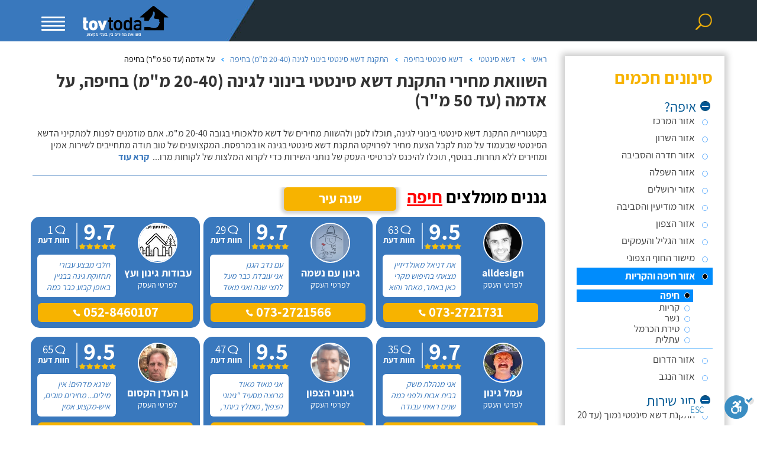

--- FILE ---
content_type: text/html; charset=utf-8
request_url: https://www.tovtoda.co.il/Tenders.aspx?si=28&ca=162&se=283&p1=1337&v1=6523&p2=0&v2=0&ci=41
body_size: 31517
content:

<!DOCTYPE html>
<html xmlns="http://www.w3.org/1999/xhtml" dir="rtl" lang="he">
<head id="PageHead"><meta charset="UTF-8" /><meta http-equiv="X-UA-Compatible" content="IE=edge" /><meta name="viewport" content="width=device-width, initial-scale=1, maximum-scale=1, user-scalable=no" /><meta name="author" content="Ofek Software" /><meta name="google-site-verification" content="XwsHiJH9EUZJlTUsaqtzqrh-FWaWruhkGYS0VG_yMXc" /><meta name="verify-v1" content="ic/tHO0g7a536mdhVzB3Ugm2Cjs7pYw8ADK++w9+BSw=" /><meta name="y_key" content="a4ac13907ab8e553" /><meta name="SKYPE_TOOLBAR" content="SKYPE_TOOLBAR_PARSER_COMPATIBLE" /><meta property="fb:admins" content="1824567631" />

    <!-- Google Tag Manager -->
    <script defer>!function (e, t, a, n) { e[n] = e[n] || [], e[n].push({ "gtm.start": (new Date).getTime(), event: "gtm.js" }); var g = t.getElementsByTagName(a)[0], m = t.createElement(a); m.async = !0, m.src = "https://www.googletagmanager.com/gtm.js?id=GTM-5LD7JNS", g.parentNode.insertBefore(m, g) }(window, document, "script", "dataLayer");</script>
    <!-- End Google Tag Manager -->
    
    <!-- Code from Gil 14/12/2017 -->
    <script type="application/ld+json">
	    {
 	    "@context": "http://schema.org",
 	    "@type": "Organization",
 	    "url": "https://www.tovtoda.co.il/",
 	    "logo": "https://www.tovtoda.co.il/images/logotop-innerpage.png",
  	    "name" : "טוב תודה: השוואת מחיר בין בעלי מקצוע אמינים",
   	    "sameAs" : [ "https://www.facebook.com/tov.toda/"]   
   	    }
    </script>
    <script type="application/ld+json">
   	    {
     	    "@context" : "http://schema.org",
     	    "@type" : "WebSite",
     	    "name" : "טוב תודה: השוואת מחיר בין בעלי מקצוע אמינים",
               "alternateName" : "טוב תודה",
     	    "url" : "https://www.tovtoda.co.il/"
   	    }
    </script>
    <!-- End Code from Gil 14/12/2017 -->


    <!-- Global site tag (gtag.js) - Google Ads: 758698897 created by oren nizri 17/01/2022 google marketing -->
    <script async="async" src="https://www.googletagmanager.com/gtag/js?id=AW-758698897"></script>
    <script>
        window.dataLayer = window.dataLayer || [];
        function gtag() { dataLayer.push(arguments); }
        gtag('js', new Date());

        gtag('config', 'AW-758698897');
    </script>

    
    <!-- Google tag (gtag.js) -->
    <script async="async" src="https://www.googletagmanager.com/gtag/js?id=G-QRZ2HTP84R"></script> 
    <script> 
        window.dataLayer = window.dataLayer || [];
        function gtag() { dataLayer.push(arguments); }
        gtag('js', new Date());
        gtag('config', 'G-QRZ2HTP84R');
    </script>

    <link rel="icon" href="https://cdn.tovtoda.co.il//favicon.ico" type="image/x-icon" />
<!-- Styles: first line is above the fold --> 
<style type="text/css">html{-webkit-text-size-adjust:100%;-ms-text-size-adjust:100%}.container{position:relative}body{margin:0}footer,header,nav,section{display:block}a{background-color:transparent}h1{margin:.67em 0}img{border:0}svg:not(:root){overflow:hidden}hr{height:0;-webkit-box-sizing:content-box;-moz-box-sizing:content-box;box-sizing:content-box}button,input{margin:0;font:inherit;color:inherit}button{overflow:visible}button{text-transform:none}button,input[type=submit]{-webkit-appearance:button}button::-moz-focus-inner,input::-moz-focus-inner{padding:0;border:0}*,:after,:before{-webkit-box-sizing:border-box;-moz-box-sizing:border-box;box-sizing:border-box;outline:none}html{font-size:10px}body{font-size:14px;line-height:1.42857143;color:#333;background-color:#fff}button,input{font-family:inherit;font-size:inherit;line-height:inherit}a{color:#337ab7;text-decoration:none}img{vertical-align:middle}.img-responsive{display:block;max-width:100%;height:auto}hr{margin-top:20px;margin-bottom:20px;border:0;border-top:1px solid #eee}h1,h3,h6{font-family:inherit;font-weight:500;line-height:1.1;color:inherit}h1,h3{margin-top:20px;margin-bottom:10px}h6{margin-top:10px;margin-bottom:10px}h1{font-size:36px}h3{font-size:24px}h6{font-size:12px}p{margin:0 0 10px}ol,ul{margin-top:0;margin-bottom:0}.container{padding-right:15px;padding-left:15px;margin-right:auto;margin-left:auto}@media (min-width:768px){.container{width:750px}}@media (min-width:992px){.container{width:970px}}@media (min-width:1200px){.container{width:1200px}}.row{margin-right:-15px;margin-left:-15px}.col-lg-1,.col-lg-3,.col-lg-7,.col-md-2,.col-md-3,.col-sm-1,.col-sm-10,.col-sm-12,.col-sm-3,.col-xs-3,.col-xs-6{position:relative;min-height:1px;padding-right:15px;padding-left:15px}.col-xs-3,.col-xs-6{float:right}.col-xs-6{width:50%}.col-xs-3{width:25%}@media (min-width:768px){.col-sm-1,.col-sm-10,.col-sm-12,.col-sm-3{float:right}.col-sm-12{width:100%}.col-sm-10{width:83.33333333%}.col-sm-3{width:25%}.col-sm-1{width:8.33333333%}}@media (min-width:992px){.col-md-2,.col-md-3{float:right}.col-md-3{width:25%}.col-md-2{width:16.66666667%}.col-md-offset-1{margin-right:8.33333333%}}@media (min-width:1200px){.col-lg-1,.col-lg-3,.col-lg-7{float:right}.col-lg-7{width:58.33333333%}.col-lg-3{width:25%}.col-lg-1{width:8.33333333%}}.form-control{display:block;width:100%;height:34px;padding:6px 12px;font-size:20px;line-height:1.42857143;color:#acacac;background-color:#fff;background-image:none;border:1px solid #ccc;border-radius:4px;-webkit-box-shadow:inset 0 1px 1px rgba(0,0,0,.075);box-shadow:inset 0 1px 1px rgba(0,0,0,.075)}.form-control::-moz-placeholder{color:#999;opacity:1}.form-control:-ms-input-placeholder{color:#999}.form-control::-webkit-input-placeholder{color:#999}.clearfix:after,.clearfix:before,.container:after,.container:before,.row:after,.row:before{display:table;content:" "}.clearfix:after,.container:after,.row:after{clear:both}@-ms-viewport{width:device-width}@media (max-width:767px){.hidden-xs{display:none!important}}@media (min-width:768px)and (max-width:991px){.hidden-sm{display:none!important}}@media (min-width:992px)and (max-width:1199px){.hidden-md{display:none!important}}html{direction:rtl}body{font-family:Assistant,sans-serif !important;font-size:16px}.ui-widget{font-family:Assistant,sans-serif !important;font-size:16px}h1{font-size:30px}.content-page{margin-bottom:30px}.content-page p{font-family:'Assistant' !important}.content-page h3{font-size:30px;font-weight:bold}@media (min-width:768px){header{background:#3978bd url(https://cdn.tovtoda.co.il//images/header-bg.jpg) no-repeat 50% top}header .logo img{margin:0 auto 0 0 !important}}.dir{direction:rtl;padding-top:70px}header{height:70px;padding-top:10px;position:fixed;top:0;width:100%;z-index:9999}header .search-btn{background:url(https://cdn.tovtoda.co.il//images/search_icon-top.png);width:42px;height:42px;display:block;margin:0 auto}header .search-box-desktop{overflow:hidden;padding-top:10px;display:none}header .search-box-desktop input{font-family:Assistant,sans-serif;font-size:16px;color:#fff;border:1px solid #f7b300;background:transparent;width:100%;max-width:200px;height:30px;border:1px solid #997816;padding:0 35px;float:right;margin-left:10px;box-sizing:border-box}header .search-box-desktop input:-ms-input-placeholder{color:#f7b300}header .search-box-desktop input:-moz-placeholder{color:#f7b300}header .search-box-desktop input::-webkit-input-placeholder{color:#f7b300}header .search-box-desktop input::-moz-placeholder{color:#f7b300}header .search-box-desktop input[type=submit]{font-family:Assistant,sans-serif;font-size:20px;font-weight:800;color:#fff;line-height:1;background:#f7b300;max-width:130px}header .search-box-mobile{position:fixed;top:70px;right:-10000px;background-color:#f9f9f9;width:100%;max-width:100%;height:100vh;display:table;padding:0 20px 25px;box-shadow:-8px 5px 15px 1px #777;z-index:999999999}header .search-box-mobile .form{display:table-cell;padding-top:40px;}header .search-box-mobile .form>div{position:relative;margin-bottom:25px}header .search-box-mobile .form>div:nth-child(1):after{position:absolute;top:17px;right:10px;width:20px;height:20px;content:url(https://cdn.tovtoda.co.il//images/t.png);background:url(https://cdn.tovtoda.co.il//images/css_sprites.webp);background-size:70px;background-position:-25px -25px}header .search-box-mobile .form>div:nth-child(2):after{position:absolute;top:17px;right:12px;width:15px;height:20px;content:url(https://cdn.tovtoda.co.il//images/t.png);background:url(https://cdn.tovtoda.co.il//images/css_sprites.webp);background-size:72px;background-position:-52px -146px}header .search-box-mobile .form>div:nth-child(3):after{position:absolute;width:17px;height:17px;top:50%;left:27%;margin-top:-7px;content:url(https://cdn.tovtoda.co.il//images/t.png);background:url(https://cdn.tovtoda.co.il//images/css_sprites.webp);background-size:510px;background-position:-443px -353px}header .search-box-mobile .form div input{font-family:Assistant,sans-serif;font-size:20px;color:#000;background:#fff;width:100%;height:55px;display:block;border:none;padding:0 40px 0 15px;box-sizing:border-box;box-shadow:5px 5px 10px 3px rgba(119,119,119,.45)}header .search-box-mobile .form div input:-ms-input-placeholder{color:#202d32}header .search-box-mobile .form div input:-moz-placeholder{color:#202d32}header .search-box-mobile .form div input::-webkit-input-placeholder{color:#202d32}header .search-box-mobile .form div input::-moz-placeholder{color:#202d32}header .search-box-mobile .form input[type=submit]{font-family:Assistant,sans-serif;font-weight:800;font-size:38px;color:#fff;background:#f7b300;text-shadow:4px 4px 5px rgba(0,0,0,.2);padding:0 15px}header .mobile-btn{width:40px;height:38px;position:relative;margin:18px auto;transform:rotate(0deg)}header .mobile-btn span{display:block;position:absolute;height:3px;width:100%;background:#fff;border-radius:5px;opacity:1;left:0;transform:rotate(0deg)}header .mobile-btn span:nth-child(1){transform-origin:left center;top:0}header .mobile-btn span:nth-child(2){transform-origin:left center;top:7px}header .mobile-btn span:nth-child(3){transform-origin:left center;top:14px}header .mobile-btn span:nth-child(4){top:21px}header .menu-box{position:fixed;top:70px;left:-2000px;background-color:#f9f9f9;width:100%;max-width:39%;height:100vh;display:block;padding:0 20px 25px;box-shadow:-8px 5px 15px 1px #777;z-index:999999999}header .menu-box .menu{list-style:none;padding:0;margin-bottom:25px}header .menu-box .menu li a{font-size:18px;color:#000;display:block;border-bottom:1px solid #b6babb;padding:20px 0}header .menu-box .form>div{position:relative;margin-top:15px}header .menu-box .form>div:nth-child(1):after{content:url(https://cdn.tovtoda.co.il//images/t.png);width:20px;height:20px;position:absolute;top:17px;right:10px;background:url(https://cdn.tovtoda.co.il//images/css-sprites-in-new.webp);background-position:-10px -74px}header .menu-box .form>div:nth-child(2):after{content:url(https://cdn.tovtoda.co.il//images/t.png);width:15px;height:20px;position:absolute;top:17px;right:12px;background:url(https://cdn.tovtoda.co.il//images/css-sprites-in-new.webp);background-position:-50px -74px}header .menu-box .form>div:nth-child(3):after{position:absolute;width:17px;height:17px;top:50%;left:27%;margin-top:-7px;content:url(https://cdn.tovtoda.co.il//images/t.png);background:url(https://cdn.tovtoda.co.il//images/css-sprites-in-new.webp);background-position:-85px -74px}header .menu-box .form div input{font-family:Assistant,sans-serif;font-size:20px;color:#000;background:#fff;width:100%;height:55px;display:block;border:none;padding:0 40px 0 15px;box-sizing:border-box;box-shadow:5px 5px 10px 3px rgba(119,119,119,.45)}header .menu-box .form div input:-ms-input-placeholder{color:#202d32}header .menu-box .form div input:-moz-placeholder{color:#202d32}header .menu-box .form div input::-webkit-input-placeholder{color:#202d32}header .menu-box .form div input::-moz-placeholder{color:#202d32}header .menu-box .form input[type=submit]{font-family:Assistant,sans-serif;font-weight:800;font-size:38px;color:#fff;background:#f7b300;text-shadow:4px 4px 5px rgba(0,0,0,.2);padding:0 15px}header .row:first-child>div:first-child{padding-top:6px}header .logo img{display:block;max-width:145px;margin:0 auto}.clearfix{clear:both}.btn-top{padding:9px 88px;background:#f7b300;line-height:40px;border-radius:5px;border:1px solid #f7b300;color:#fff;font-size:26px;font-weight:700}@media (min-width:1200px){header .menu-box{max-width:32%}header .row:first-child div:nth-child(3){padding-left:0}}@media (max-width:1199px){header .search-btn{margin:0}}@media (min-width:992px) and (max-width:1199px){header{background-position:35% top}}@media (min-width:768px) and (max-width:991px){header{background-position:28% top}header .menu-box{max-width:50%}footer .footer-main ul.social-buttons li img{width:auto;height:42px}}@media (max-width:767px){header{background:url(https://cdn.tovtoda.co.il//images/header-bg-small.jpg) no-repeat 62% top;height:65px;padding-top:0}header .search-btn{margin:9px auto}header .mobile-btn{margin:23px auto}header .mobile-btn span{background:#f7b300}header .logo{padding-top:10px}header .logo img{max-width:110px !important}header .search-box-mobile{right:-1000px;top:65px;max-width:100%}header .menu-box{top:65px;max-width:100%}.dir{padding-top:65px !important}footer .footer-main{padding:25px 0}footer .footer-main ul{display:none}footer .footer-main ul.social-buttons{text-align:center;margin-top:56px}footer .footer-main ul.social-buttons li{margin:0 9px}footer .footer-main ul.social-buttons li img{width:auto;height:65px}footer .footer-main ul li{font-size:14px !important;margin-right:15px}footer .footer-main h6{display:block}footer .footer-main hr{max-width:100% !important}}footer{background:none;padding:0;direction:rtl;width:100%;text-align:right}footer .footer-main{background:#0c4686;padding:55px 0 45px}footer .footer-main .footer-logo{display:block;margin-bottom:25px}footer .footer-main p{font-size:16px;color:#fff}footer .footer-main h6{font-weight:700;font-size:18px;color:#fff;display:inline-block;margin-top:75px}footer .footer-main hr{border-color:#f7b300;opacity:.5;max-width:80px;margin:0 0 15px}footer .footer-main ul{padding-right:17px}footer .footer-main ul li{font-size:16px;color:#fff;margin-bottom:15px}footer .footer-main ul li a{color:#fff}footer .footer-main ul.social-buttons{display:block;list-style:none;padding-right:0}footer .footer-main ul.social-buttons li{display:inline-block}footer .footer-main ul.social-buttons li img{width:auto;height:34px}footer .footer-main ul.social-buttons li:last-child{margin-left:0}@media (max-width:991px){footer .footer-main h6{margin-top:45px}}@media (max-width:767px){footer .footer-main h6{margin-top:15px}}.breadcrumbcon{margin:10px 0;list-style:none;float:right}.breadcrumbcon ol{padding:0}.breadcrumbcon ol li{list-style:none;float:right;display:block;color:#000;font-size:14px;position:relative;padding-left:18px;margin-left:8px}.breadcrumbcon ol li:after{content:'';position:absolute;left:0;top:7px;background:transparent url(https://cdn.tovtoda.co.il//images/liarrow.png) no-repeat scroll -12px -1px;width:12px;height:10px;float:left;margin:0}.breadcrumbcon ol li a{color:#3978BD;text-decoration:none}.breadcrumbcon ol li a .lileft-icon{background:url(https://cdn.tovtoda.co.il//images/liarrow.png) no-repeat;width:12px;height:10px;float:left;margin:5px 3px 5px 0}.breadcrumbcon ol li a .homeicon{display:none;background-position:left 0;width:11px;height:9px;position:relative;top:2px}.breadcrumbcon ol li:last-child:after{content:none}@media (max-width:767px){.breadcrumbcon{margin:20px 0 10px;padding:0}}.bg-facebook{width:40px !important;height:40px !important;background:url(https://cdn.tovtoda.co.il//images/css-sprites-fb-yt.webp) -2px -2px;background-size:90px}.bg-youtube{width:40px !important;height:40px !important;background:url(https://cdn.tovtoda.co.il//images/css-sprites-fb-yt.webp) -47px -2px;background-size:90px}.container.top{margin-top:10px}@media (max-width:767px){.container.top{margin-top:-10px !important}}@media (max-width:767px){h1{font-size:25px !important}}@font-face{font-family:Assistant;src:url(/css/gfonts/Assistant-Bold.woff2) format("woff2"),url(/css/gfonts/Assistant-Bold.woff) format("woff");font-weight:bold;font-style:normal;font-display:swap}@font-face{font-family:Assistant;src:url(/css/gfonts/Assistant-Regular.woff2) format("woff2"),url(/css/gfonts/Assistant-Regular.woff) format("woff");font-weight:normal;font-style:normal;font-display:swap}@font-face{font-family:Assistant;src:url(/css/gfonts/Assistant-ExtraBold.woff2) format("woff2"),url(/css/gfonts/Assistant-ExtraBold.woff) format("woff");font-weight:800;font-style:normal;font-display:swap}@font-face{font-family:Assistant;src:url(/css/gfonts/Assistant-Light.woff2) format("woff2"),url(/css/gfonts/Assistant-Light.woff) format("woff");font-weight:300;font-style:normal;font-display:swap}@font-face{font-family:Assistant;src:url(/css/gfonts/Assistant-ExtraLight.woff2) format("woff2"),url(/css/gfonts/Assistant-ExtraLight.woff) format("woff");font-weight:200;font-style:normal;font-display:swap}@font-face{font-family:Assistant;src:url(/css/gfonts/Assistant-SemiBold.woff2) format("woff2"),url(/css/gfonts/Assistant-SemiBold.woff) format("woff");font-weight:600;font-style:normal;font-display:swap}html{direction:rtl}body{font-family:Assistant,sans-serif !important;font-size:16px}.ui-widget{font-family:Assistant,sans-serif !important;font-size:16px}h1{font-size:30px}.content-page{margin-bottom:30px}.content-page p{font-family:'Assistant' !important}.content-page h3{font-size:30px;font-weight:bold}@media (min-width:768px){header{background:#3978bd url(https://cdn.tovtoda.co.il//images/header-bg.jpg) no-repeat 50% top}header .logo img{margin:0 auto 0 0 !important}}.dir{direction:rtl;padding-top:70px}header{height:70px;padding-top:10px;position:fixed;top:0;width:100%;z-index:9999}header .search-btn{background:url(https://cdn.tovtoda.co.il//images/search_icon-top.png);width:42px;height:42px;display:block;margin:0 auto}header .search-box-desktop{overflow:hidden;padding-top:10px;display:none}header .search-box-desktop input{font-family:Assistant,sans-serif;font-size:16px;color:#fff;border:1px solid #f7b300;background:transparent;width:100%;max-width:200px;height:30px;border:1px solid #997816;padding:0 35px;float:right;margin-left:10px;box-sizing:border-box}header .search-box-desktop input:-ms-input-placeholder{color:#f7b300}header .search-box-desktop input:-moz-placeholder{color:#f7b300}header .search-box-desktop input::-webkit-input-placeholder{color:#f7b300}header .search-box-desktop input::-moz-placeholder{color:#f7b300}header .search-box-desktop input[type=submit]{font-family:Assistant,sans-serif;font-size:20px;font-weight:800;color:#fff;line-height:1;background:#f7b300;max-width:130px}header .search-box-mobile{position:fixed;top:70px;right:-10000px;background-color:#f9f9f9;width:100%;max-width:100%;height:100vh;display:table;padding:0 20px 25px;box-shadow:-8px 5px 15px 1px #777;z-index:999999999}header .search-box-mobile .form{display:table-cell;padding-top:40px;}header .search-box-mobile .form>div{position:relative;margin-bottom:25px}header .search-box-mobile .form>div:nth-child(1):after{position:absolute;top:17px;right:10px;width:20px;height:20px;content:url(https://cdn.tovtoda.co.il//images/t.png);background:url(https://cdn.tovtoda.co.il//images/css_sprites.webp);background-size:70px;background-position:-25px -25px}header .search-box-mobile .form>div:nth-child(2):after{position:absolute;top:17px;right:12px;width:15px;height:20px;content:url(https://cdn.tovtoda.co.il//images/t.png);background:url(https://cdn.tovtoda.co.il//images/css_sprites.webp);background-size:72px;background-position:-52px -146px}header .search-box-mobile .form>div:nth-child(3):after{position:absolute;width:17px;height:17px;top:50%;left:27%;margin-top:-7px;content:url(https://cdn.tovtoda.co.il//images/t.png);background:url(https://cdn.tovtoda.co.il//images/css_sprites.webp);background-size:510px;background-position:-443px -353px}header .search-box-mobile .form div input{font-family:Assistant,sans-serif;font-size:20px;color:#000;background:#fff;width:100%;height:55px;display:block;border:none;padding:0 40px 0 15px;box-sizing:border-box;box-shadow:5px 5px 10px 3px rgba(119,119,119,.45)}header .search-box-mobile .form div input:-ms-input-placeholder{color:#202d32}header .search-box-mobile .form div input:-moz-placeholder{color:#202d32}header .search-box-mobile .form div input::-webkit-input-placeholder{color:#202d32}header .search-box-mobile .form div input::-moz-placeholder{color:#202d32}header .search-box-mobile .form input[type=submit]{font-family:Assistant,sans-serif;font-weight:800;font-size:38px;color:#fff;background:#f7b300;text-shadow:4px 4px 5px rgba(0,0,0,.2);padding:0 15px}header .mobile-btn{width:40px;height:38px;position:relative;margin:18px auto;transform:rotate(0deg)}header .mobile-btn span{display:block;position:absolute;height:3px;width:100%;background:#fff;border-radius:5px;opacity:1;left:0;transform:rotate(0deg)}header .mobile-btn span:nth-child(1){transform-origin:left center;top:0}header .mobile-btn span:nth-child(2){transform-origin:left center;top:7px}header .mobile-btn span:nth-child(3){transform-origin:left center;top:14px}header .mobile-btn span:nth-child(4){top:21px}header .menu-box{position:fixed;top:70px;left:-2000px;background-color:#f9f9f9;width:100%;max-width:39%;height:100vh;display:block;padding:0 20px 25px;box-shadow:-8px 5px 15px 1px #777;z-index:999999999}header .menu-box .menu{list-style:none;padding:0;margin-bottom:25px}header .menu-box .menu li a{font-size:18px;color:#000;display:block;border-bottom:1px solid #b6babb;padding:20px 0}header .menu-box .form>div{position:relative;margin-top:15px}header .menu-box .form>div:nth-child(1):after{content:url(https://cdn.tovtoda.co.il//images/t.png);width:20px;height:20px;position:absolute;top:17px;right:10px;background:url(https://cdn.tovtoda.co.il//images/css-sprites-in-new.webp);background-position:-10px -74px}header .menu-box .form>div:nth-child(2):after{content:url(https://cdn.tovtoda.co.il//images/t.png);width:15px;height:20px;position:absolute;top:17px;right:12px;background:url(https://cdn.tovtoda.co.il//images/css-sprites-in-new.webp);background-position:-50px -74px}header .menu-box .form>div:nth-child(3):after{position:absolute;width:17px;height:17px;top:50%;left:27%;margin-top:-7px;content:url(https://cdn.tovtoda.co.il//images/t.png);background:url(https://cdn.tovtoda.co.il//images/css-sprites-in-new.webp);background-position:-85px -74px}header .menu-box .form div input{font-family:Assistant,sans-serif;font-size:20px;color:#000;background:#fff;width:100%;height:55px;display:block;border:none;padding:0 40px 0 15px;box-sizing:border-box;box-shadow:5px 5px 10px 3px rgba(119,119,119,.45)}header .menu-box .form div input:-ms-input-placeholder{color:#202d32}header .menu-box .form div input:-moz-placeholder{color:#202d32}header .menu-box .form div input::-webkit-input-placeholder{color:#202d32}header .menu-box .form div input::-moz-placeholder{color:#202d32}header .menu-box .form input[type=submit]{font-family:Assistant,sans-serif;font-weight:800;font-size:38px;color:#fff;background:#f7b300;text-shadow:4px 4px 5px rgba(0,0,0,.2);padding:0 15px}header .row:first-child>div:first-child{padding-top:6px}header .logo img{display:block;max-width:145px;margin:0 auto}.clearfix{clear:both}.btn-top{padding:9px 88px;background:#f7b300;line-height:40px;border-radius:5px;border:1px solid #f7b300;color:#fff;font-size:26px;font-weight:700}@media (min-width:1200px){header .menu-box{max-width:32%}header .row:first-child div:nth-child(3){padding-left:0}}@media (max-width:1199px){header .search-btn{margin:0}}@media (min-width:992px) and (max-width:1199px){header{background-position:35% top}}@media (min-width:768px) and (max-width:991px){header{background-position:28% top}header .menu-box{max-width:50%}footer .footer-main ul.social-buttons li img{width:auto;height:42px}}@media (max-width:767px){header{background:url(https://cdn.tovtoda.co.il//images/header-bg-small.jpg) no-repeat 62% top;height:65px;padding-top:0}header .search-btn{margin:9px auto}header .mobile-btn{margin:23px auto}header .mobile-btn span{background:#f7b300}header .logo{padding-top:10px}header .logo img{max-width:110px !important}header .search-box-mobile{right:-1000px;top:65px;max-width:100%}header .menu-box{top:65px;max-width:100%}.dir{padding-top:65px !important}footer .footer-main{padding:25px 0}footer .footer-main ul{display:none}footer .footer-main ul.social-buttons{text-align:center;margin-top:56px}footer .footer-main ul.social-buttons li{margin:0 9px}footer .footer-main ul.social-buttons li img{width:auto;height:65px}footer .footer-main ul li{font-size:14px !important;margin-right:15px}footer .footer-main h6{display:block}footer .footer-main hr{max-width:100% !important}}footer{background:none;padding:0;direction:rtl;width:100%;text-align:right}footer .footer-main{background:#0c4686;padding:55px 0 45px}footer .footer-main .footer-logo{display:block;margin-bottom:25px}footer .footer-main p{font-size:16px;color:#fff}footer .footer-main h6{font-weight:700;font-size:18px;color:#fff;display:inline-block;margin-top:75px}footer .footer-main hr{border-color:#f7b300;opacity:.5;max-width:80px;margin:0 0 15px}footer .footer-main ul{padding-right:17px}footer .footer-main ul li{font-size:16px;color:#fff;margin-bottom:15px}footer .footer-main ul li a{color:#fff}footer .footer-main ul.social-buttons{display:block;list-style:none;padding-right:0}footer .footer-main ul.social-buttons li{display:inline-block}footer .footer-main ul.social-buttons li img{width:auto;height:34px}footer .footer-main ul.social-buttons li:last-child{margin-left:0}@media (max-width:991px){footer .footer-main h6{margin-top:45px}}@media (max-width:767px){footer .footer-main h6{margin-top:15px}}.breadcrumbcon{margin:10px 0;list-style:none;float:right}.breadcrumbcon ol{padding:0}.breadcrumbcon ol li{list-style:none;float:right;display:block;color:#000;font-size:14px;position:relative;padding-left:18px;margin-left:8px}.breadcrumbcon ol li:after{content:'';position:absolute;left:0;top:7px;background:transparent url(https://cdn.tovtoda.co.il//images/liarrow.png) no-repeat scroll -12px -1px;width:12px;height:10px;float:left;margin:0}.breadcrumbcon ol li a{color:#3978bd;text-decoration:none}.breadcrumbcon ol li a .lileft-icon{background:url(https://cdn.tovtoda.co.il//images/liarrow.png) no-repeat;width:12px;height:10px;float:left;margin:5px 3px 5px 0}.breadcrumbcon ol li a .homeicon{display:none;background-position:left 0;width:11px;height:9px;position:relative;top:2px}.breadcrumbcon ol li:last-child:after{content:none}@media (max-width:767px){.breadcrumbcon{margin:20px 0 10px;padding:0}}.bg-facebook{width:40px !important;height:40px !important;background:url(https://cdn.tovtoda.co.il//images/css-sprites-fb-yt.webp) -2px -2px;background-size:90px}.bg-youtube{width:40px !important;height:40px !important;background:url(https://cdn.tovtoda.co.il//images/css-sprites-fb-yt.webp) -47px -2px;background-size:90px}.container.top{margin-top:10px}@media (max-width:767px){.container.top{margin-top:-10px !important}}@media (max-width:767px){h1{font-size:25px !important}}@font-face{font-family:Assistant;src:url(/css/gfonts/Assistant-Bold.woff2) format("woff2"),url(/css/gfonts/Assistant-Bold.woff) format("woff");font-weight:bold;font-style:normal;font-display:swap}@font-face{font-family:Assistant;src:url(/css/gfonts/Assistant-Regular.woff2) format("woff2"),url(/css/gfonts/Assistant-Regular.woff) format("woff");font-weight:normal;font-style:normal;font-display:swap}@font-face{font-family:Assistant;src:url(/css/gfonts/Assistant-ExtraBold.woff2) format("woff2"),url(/css/gfonts/Assistant-ExtraBold.woff) format("woff");font-weight:800;font-style:normal;font-display:swap}@font-face{font-family:Assistant;src:url(/css/gfonts/Assistant-Light.woff2) format("woff2"),url(/css/gfonts/Assistant-Light.woff) format("woff");font-weight:300;font-style:normal;font-display:swap}@font-face{font-family:Assistant;src:url(/css/gfonts/Assistant-ExtraLight.woff2) format("woff2"),url(/css/gfonts/Assistant-ExtraLight.woff) format("woff");font-weight:200;font-style:normal;font-display:swap}@font-face{font-family:Assistant;src:url(/css/gfonts/Assistant-SemiBold.woff2) format("woff2"),url(/css/gfonts/Assistant-SemiBold.woff) format("woff");font-weight:600;font-style:normal;font-display:swap}</style>
<link rel="stylesheet" href="https://cdn.tovtoda.co.il//css/bootstrap.min.css" media="print" onload="this.media='all'; this.onload=null;" />
<link rel="stylesheet" href="https://cdn.tovtoda.co.il//css/style-header-footer-newdesign.min.css?d=11242020" media="print" onload="this.media='all'; this.onload=null;" />
<link rel="stylesheet" href="/css/gfonts/gfonts.min.css" media="print" onload="this.media='all'; this.onload=null;" />
<link rel="stylesheet" href="https://cdn.tovtoda.co.il//slick/slick.min.css" media="print" onload="this.media='all'; this.onload=null;" />
<link rel="stylesheet" href="https://cdn.tovtoda.co.il//slick/slick-theme.min.css" media="print" onload="this.media='all'; this.onload=null;" />
<link rel="stylesheet" href="https://cdn.tovtoda.co.il//css/jquery-ui.min.css" media="print" onload="this.media='all'; this.onload=null;" />
<noscript>
<link type="text/css" href="https://cdn.tovtoda.co.il//css/bootstrap.min.css" rel="Stylesheet" />
<link type="text/css" href="https://cdn.tovtoda.co.il//css/style-header-footer-newdesign.min.css?d=11192020" rel="stylesheet" />
<link type="text/css" href="/css/gfonts/gfonts.min.css" rel="stylesheet" />
<link type="text/css" href="https://cdn.tovtoda.co.il//slick/slick.min.css" rel="Stylesheet" />
<link type="text/css" href="https://cdn.tovtoda.co.il//slick/slick-theme.min.css" rel="Stylesheet" />
<link type="text/css" href="https://cdn.tovtoda.co.il//css/jquery-ui.min.css" rel="Stylesheet" />
</noscript>


    <!-- Styles -->
    <link rel="stylesheet" href="https://cdn.tovtoda.co.il//css/style-tenders.min.css?d=11192020" media="print" onload="this.media='all'; this.onload=null;" />
    <link rel="stylesheet" href="https://cdn.tovtoda.co.il//css/style-recomended.min.css?d=11192022" media="print" onload="this.media='all'; this.onload=null;" />
    <link rel="stylesheet" href="https://cdn.tovtoda.co.il//css/style-price-list.min.css?d=11192020" media="print" onload="this.media='all'; this.onload=null;" />
    <link rel="stylesheet" href="https://cdn.tovtoda.co.il//css/style-articleslider.min.css?d=11192020" media="print" onload="this.media='all'; this.onload=null;" />
    <link rel="stylesheet" href="https://cdn.tovtoda.co.il//css/style-filter.min.css?d=11192020" media="print" onload="this.media='all'; this.onload=null;" />

<meta name="description" /><link rel="canonical" href="https://www.tovtoda.co.il/Tenders.aspx?si=28&amp;ca=162&amp;se=283&amp;p1=1337&amp;v1=6523&amp;p2=0&amp;v2=0&amp;ar=11" /><meta name="robots" content="noindex" /><title>
	השוואת מחירי התקנת דשא סינטטי בינוני לגינה (20-40 מ"מ) בחיפה, על אדמה (עד 50 מ"ר) - טוב תודה
</title></head>
<body class="" itemscope itemtype="http://schema.org/WebPage">

    <!-- Google Tag Manager (noscript) -->
    <noscript>
        <iframe src="https://www.googletagmanager.com/ns.html?id=GTM-5LD7JNS"
            height="0" width="0" style="display: none; visibility: hidden"></iframe>
    </noscript>
    <!-- End Google Tag Manager (noscript) -->

    <div class="dir">

        <form method="post" action="./Tenders.aspx?si=28&amp;ca=162&amp;se=283&amp;p1=1337&amp;v1=6523&amp;p2=0&amp;v2=0&amp;ci=41" id="form1" class="form-inline">
<div class="aspNetHidden">
<input type="hidden" name="__VIEWSTATE" id="__VIEWSTATE" value="DB7dXjKtpjP/A6sffm9JklxFcLKxKUN2yHp+uxUlqNGXeotdgFRJejPtiTzujjUBTBBY0y57Z+nS+32Q5v51C+x+2EJrNblbu+AUPyPBPt8=" />
</div>

<div class="aspNetHidden">

	<input type="hidden" name="__VIEWSTATEGENERATOR" id="__VIEWSTATEGENERATOR" value="7CD8F6C8" />
	<input type="hidden" name="__EVENTVALIDATION" id="__EVENTVALIDATION" value="kksyEALHMLODzNfDm+DiKfZugMyB5meS4gfs5y5SWLyJcueHAdIjJNnUNk/qPKOGtkos3dN6kn/NAfsmrZfO3EYNGJihKfaF3Qc0w5mfeG560q9fnwVEctvlhLmBmbk360P4tjClqITiu31dROyA8IvNbErh59Wz2q4vIgd8HS5xhkxux1NEIaKQ9LslXF140101v/J/Bj6YJiztPq1qE+3ddkAO9bbT+Qh5/PhBtjSwfypQtFy3g+qOki1NmifU7rLBecnApmksLr+uKvN28aED2OF6JJZ8T70bTvBGoiNEpiRg+Pfr1qW77SRRx7gK" />
</div>

            <!-- Above Header -->
            


            <!-- Header -->
            
<!-- Header -->
    <header class="scrolling-display">
        <div id="Header1_panelStickyHeader">
	
        <!-- sticky menu container -->
		<div class="container">
			<div class="row">
				<div class="col-xs-3 col-sm-1 col-lg-1">
					<a href="#" class="search-btn"></a>
				</div>
				<div class="hidden-xs hidden-sm hidden-md col-lg-7">
					<div class="search-box-desktop">
						<div class="form">
                            <input name="ctl00$Header1$txtAutocompleteService4" type="text" id="txtAutocompleteService4" class="form-control services ui-autocomplete-input service_input" autocomplete="off" placeholder="אני מחפש" />
                            <input name="ctl00$Header1$txtAutocompleteCity4" type="text" id="txtAutocompleteCity4" class="form-control w_services ui-autocomplete-input city_input" autocomplete="off" placeholder="איפה?" />
							<input type="submit" name="ctl00$Header1$btnAutoComplete4" value="חפש" onclick="return validateAutoComplete(4);" id="Header1_btnAutoComplete4" class="btn-top" />
						</div>
					</div>
				</div>
				<div class="col-xs-6 col-sm-10 col-lg-3">
					<div class="logo">
						<a href="/">
                            <img src="https://cdn.tovtoda.co.il//images/header-logo.png" alt="טוב תודה" class="img-responsive" />
						</a>
					</div>
				</div>
				<div class="col-xs-3 col-sm-1 col-lg-1">
					<div class="mobile-btn">
                        <span></span>
                        <span></span>
                        <span></span>
                        <span></span>
                    </div>
				</div>
			</div>
			<div class="row">
				<div class="col-12">
					<div class="menu-box">
						<nav>
							<ul class="menu">
								<li><a href="/Page.aspx?pageCode=how-does-it-works">איך זה עובד?</a></li>
								<li><a href="/Page.aspx?pageCode=why-us">למה אנחנו?</a></li>
								<li><a href="/PricesMain.aspx">מחירון בעלי מקצוע</a></li>
								<!--<li><a href="/Page.aspx?pageId=25">פעילות חברתית</a></li>-->
                                <li><a href="/Categories.aspx">אינדקס תחומים</a></li>
								<li><a href="/Register.aspx">הצטרפות בעל מקצוע</a></li>
								<!--<li><a href="/WorkerMain.aspx">כניסה לאזור האישי</a></li>-->
							</ul>
						</nav>
						<div class="form">
							<div>
                                <input name="ctl00$Header1$txtAutocompleteService1" type="text" id="txtAutocompleteService1" class="form-control services ui-autocomplete-input service_input" autocomplete="off" placeholder="איזה בעל מקצוע אתה צריך?" />
							</div>
							<div>
                                <input name="ctl00$Header1$txtAutocompleteCity1" type="text" id="txtAutocompleteCity1" class="form-control w_services ui-autocomplete-input city_input" autocomplete="off" placeholder="איפה?" />
							</div>
							<div>
								<input type="submit" name="ctl00$Header1$btnAutoComplete1" value="חפש" onclick="return validateAutoComplete(1);" id="Header1_btnAutoComplete1" class="btn-top" />
							</div>
						</div>
					</div>
					<div class="search-box-mobile">
						<div class="form">
							<div>
                                <input name="ctl00$Header1$txtAutocompleteService2" type="text" id="txtAutocompleteService2" class="form-control all-border services ui-autocomplete-input service_input" autocomplete="off" placeholder="איזה בעל מקצוע אתה צריך?" />
							</div>
							<div>
								<input name="ctl00$Header1$txtAutocompleteCity2" type="text" id="txtAutocompleteCity2" class="form-control all-border w_services ui-autocomplete-input city_input" autocomplete="off" placeholder="איפה?" />
							</div>
							<div>
								<input type="submit" name="ctl00$Header1$btnAutoComplete2" value="חפש" onclick="return validateAutoComplete(2);" id="Header1_btnAutoComplete2" class="bluebtn" />
							</div>
						</div>
					</div>
				</div>
			</div>
		</div>
        
</div>
    </header>



    <div class="clearfix"></div>


            <!-- Overlay -->
            <div id="overlay" class=""></div>

            

    <section id="painting" class="painting_sec">
        <div class="container top">
            <div class="row">
                <div class="col-sm-12 filter_s">
                    <div class="row">

                        <div class="col-sm-3 smart_filter">
                            <!-- Filters -->
                            

    <div class="smart_filter_box">

        <h2>סינונים חכמים</h2>
        <ul class="smart_filter_list">

        <li id="ContentPlaceHolder1_Filters1_liAreas" class="open"><span>איפה?</span>
        <ul>
            <li class=" work_link_main"><a id="ContentPlaceHolder1_Filters1_hlArea5" href="/Tenders.aspx?si=28&amp;ca=162&amp;se=283&amp;p1=1337&amp;v1=6523&amp;p2=0&amp;v2=0&amp;ar=5">אזור המרכז</a>
            <ul>
                    <li class=' work_link'><a href='/Tenders.aspx?si=28&ca=162&se=283&p1=1337&v1=6523&p2=0&v2=0&ci=11'>תל אביב</a></li>
                
                    <li class=' work_link'><a href='/Tenders.aspx?si=28&ca=162&se=283&p1=1337&v1=6523&p2=0&v2=0&ci=12'>רמת גן</a></li>
                
                    <li class=' work_link'><a href='/Tenders.aspx?si=28&ca=162&se=283&p1=1337&v1=6523&p2=0&v2=0&ci=53'>גבעתיים</a></li>
                
                    <li class=' work_link'><a href='/Tenders.aspx?si=28&ca=162&se=283&p1=1337&v1=6523&p2=0&v2=0&ci=55'>בת ים</a></li>
                
                    <li class=' work_link'><a href='/Tenders.aspx?si=28&ca=162&se=283&p1=1337&v1=6523&p2=0&v2=0&ci=82'>יהוד</a></li>
                
                    <li class=' work_link'><a href='/Tenders.aspx?si=28&ca=162&se=283&p1=1337&v1=6523&p2=0&v2=0&ci=79'>אור יהודה</a></li>
                
                    <li class=' work_link'><a href='/Tenders.aspx?si=28&ca=162&se=283&p1=1337&v1=6523&p2=0&v2=0&ci=13'>פתח תקווה</a></li>
                
                    <li class=' work_link'><a href='/Tenders.aspx?si=28&ca=162&se=283&p1=1337&v1=6523&p2=0&v2=0&ci=16'>קרית אונו</a></li>
                
                    <li class=' work_link'><a href='/Tenders.aspx?si=28&ca=162&se=283&p1=1337&v1=6523&p2=0&v2=0&ci=54'>בני ברק</a></li>
                
                    <li class=' work_link'><a href='/Tenders.aspx?si=28&ca=162&se=283&p1=1337&v1=6523&p2=0&v2=0&ci=15'>חולון</a></li>
                
                    <li class=' work_link'><a href='/Tenders.aspx?si=28&ca=162&se=283&p1=1337&v1=6523&p2=0&v2=0&ci=14'>ראשון לציון</a></li>
                </ul>
            </li>
            <li class=" work_link_main"><a id="ContentPlaceHolder1_Filters1_hlArea6" href="/Tenders.aspx?si=28&amp;ca=162&amp;se=283&amp;p1=1337&amp;v1=6523&amp;p2=0&amp;v2=0&amp;ar=6">אזור השרון</a>
            <ul>
                    <li class=' work_link'><a href='/Tenders.aspx?si=28&ca=162&se=283&p1=1337&v1=6523&p2=0&v2=0&ci=27'>רמת השרון</a></li>
                
                    <li class=' work_link'><a href='/Tenders.aspx?si=28&ca=162&se=283&p1=1337&v1=6523&p2=0&v2=0&ci=26'>הוד השרון</a></li>
                
                    <li class=' work_link'><a href='/Tenders.aspx?si=28&ca=162&se=283&p1=1337&v1=6523&p2=0&v2=0&ci=64'>הרצליה</a></li>
                
                    <li class=' work_link'><a href='/Tenders.aspx?si=28&ca=162&se=283&p1=1337&v1=6523&p2=0&v2=0&ci=78'>אריאל</a></li>
                
                    <li class=' work_link'><a href='/Tenders.aspx?si=28&ca=162&se=283&p1=1337&v1=6523&p2=0&v2=0&ci=24'>רעננה</a></li>
                
                    <li class=' work_link'><a href='/Tenders.aspx?si=28&ca=162&se=283&p1=1337&v1=6523&p2=0&v2=0&ci=58'>כפר סבא</a></li>
                </ul>
            </li>
            <li class=" work_link_main"><a id="ContentPlaceHolder1_Filters1_hlArea12" href="/Tenders.aspx?si=28&amp;ca=162&amp;se=283&amp;p1=1337&amp;v1=6523&amp;p2=0&amp;v2=0&amp;ar=12">אזור חדרה והסביבה</a>
            <ul>
                    <li class=' work_link'><a href='/Tenders.aspx?si=28&ca=162&se=283&p1=1337&v1=6523&p2=0&v2=0&ci=80'>פרדס חנה - כרכור</a></li>
                
                    <li class=' work_link'><a href='/Tenders.aspx?si=28&ca=162&se=283&p1=1337&v1=6523&p2=0&v2=0&ci=81'>ישובי עמק חפר</a></li>
                
                    <li class=' work_link'><a href='/Tenders.aspx?si=28&ca=162&se=283&p1=1337&v1=6523&p2=0&v2=0&ci=21'>נתניה</a></li>
                
                    <li class=' work_link'><a href='/Tenders.aspx?si=28&ca=162&se=283&p1=1337&v1=6523&p2=0&v2=0&ci=23'>חדרה</a></li>
                
                    <li class=' work_link'><a href='/Tenders.aspx?si=28&ca=162&se=283&p1=1337&v1=6523&p2=0&v2=0&ci=18'>בינימינה</a></li>
                
                    <li class=' work_link'><a href='/Tenders.aspx?si=28&ca=162&se=283&p1=1337&v1=6523&p2=0&v2=0&ci=22'>קיסריה</a></li>
                
                    <li class=' work_link'><a href='/Tenders.aspx?si=28&ca=162&se=283&p1=1337&v1=6523&p2=0&v2=0&ci=57'>זכרון</a></li>
                </ul>
            </li>
            <li class=" work_link_main"><a id="ContentPlaceHolder1_Filters1_hlArea8" href="/Tenders.aspx?si=28&amp;ca=162&amp;se=283&amp;p1=1337&amp;v1=6523&amp;p2=0&amp;v2=0&amp;ar=8">אזור השפלה</a>
            <ul>
                    <li class=' work_link'><a href='/Tenders.aspx?si=28&ca=162&se=283&p1=1337&v1=6523&p2=0&v2=0&ci=35'>רמלה</a></li>
                
                    <li class=' work_link'><a href='/Tenders.aspx?si=28&ca=162&se=283&p1=1337&v1=6523&p2=0&v2=0&ci=61'>לוד</a></li>
                
                    <li class=' work_link'><a href='/Tenders.aspx?si=28&ca=162&se=283&p1=1337&v1=6523&p2=0&v2=0&ci=59'>רחובות</a></li>
                
                    <li class=' work_link'><a href='/Tenders.aspx?si=28&ca=162&se=283&p1=1337&v1=6523&p2=0&v2=0&ci=33'>נס ציונה</a></li>
                
                    <li class=' work_link'><a href='/Tenders.aspx?si=28&ca=162&se=283&p1=1337&v1=6523&p2=0&v2=0&ci=36'>גדרה</a></li>
                
                    <li class=' work_link'><a href='/Tenders.aspx?si=28&ca=162&se=283&p1=1337&v1=6523&p2=0&v2=0&ci=34'>אשדוד</a></li>
                </ul>
            </li>
            <li class=" work_link_main"><a id="ContentPlaceHolder1_Filters1_hlArea7" href="/Tenders.aspx?si=28&amp;ca=162&amp;se=283&amp;p1=1337&amp;v1=6523&amp;p2=0&amp;v2=0&amp;ar=7">אזור ירושלים</a>
            <ul>
                    <li class=' work_link'><a href='/Tenders.aspx?si=28&ca=162&se=283&p1=1337&v1=6523&p2=0&v2=0&ci=32'>בית שמש</a></li>
                
                    <li class=' work_link'><a href='/Tenders.aspx?si=28&ca=162&se=283&p1=1337&v1=6523&p2=0&v2=0&ci=30'>יהודה ושומרון</a></li>
                
                    <li class=' work_link'><a href='/Tenders.aspx?si=28&ca=162&se=283&p1=1337&v1=6523&p2=0&v2=0&ci=28'>ירושלים והסביבה</a></li>
                </ul>
            </li>
            <li class=" work_link_main"><a id="ContentPlaceHolder1_Filters1_hlArea13" href="/Tenders.aspx?si=28&amp;ca=162&amp;se=283&amp;p1=1337&amp;v1=6523&amp;p2=0&amp;v2=0&amp;ar=13">אזור מודיעין והסביבה</a>
            <ul>
                    <li class=' work_link'><a href='/Tenders.aspx?si=28&ca=162&se=283&p1=1337&v1=6523&p2=0&v2=0&ci=29'>מודיעין</a></li>
                
                    <li class=' work_link'><a href='/Tenders.aspx?si=28&ca=162&se=283&p1=1337&v1=6523&p2=0&v2=0&ci=83'>שוהם</a></li>
                
                    <li class=' work_link'><a href='/Tenders.aspx?si=28&ca=162&se=283&p1=1337&v1=6523&p2=0&v2=0&ci=84'>מכבים</a></li>
                
                    <li class=' work_link'><a href='/Tenders.aspx?si=28&ca=162&se=283&p1=1337&v1=6523&p2=0&v2=0&ci=85'>רעות</a></li>
                </ul>
            </li>
            <li class=" work_link_main"><a id="ContentPlaceHolder1_Filters1_hlArea4" href="/Tenders.aspx?si=28&amp;ca=162&amp;se=283&amp;p1=1337&amp;v1=6523&amp;p2=0&amp;v2=0&amp;ar=4">אזור הצפון</a>
            <ul>
                    <li class=' work_link'><a href='/Tenders.aspx?si=28&ca=162&se=283&p1=1337&v1=6523&p2=0&v2=0&ci=65'>קצרין</a></li>
                
                    <li class=' work_link'><a href='/Tenders.aspx?si=28&ca=162&se=283&p1=1337&v1=6523&p2=0&v2=0&ci=66'>צפת</a></li>
                
                    <li class=' work_link'><a href='/Tenders.aspx?si=28&ca=162&se=283&p1=1337&v1=6523&p2=0&v2=0&ci=47'>רמת הגולן</a></li>
                
                    <li class=' work_link'><a href='/Tenders.aspx?si=28&ca=162&se=283&p1=1337&v1=6523&p2=0&v2=0&ci=62'>קרית שמונה</a></li>
                </ul>
            </li>                                            
            <li class=" work_link_main"><a id="ContentPlaceHolder1_Filters1_hlArea9" href="/Tenders.aspx?si=28&amp;ca=162&amp;se=283&amp;p1=1337&amp;v1=6523&amp;p2=0&amp;v2=0&amp;ar=9">אזור הגליל והעמקים</a>
            <ul>
                    <li class=' work_link'><a href='/Tenders.aspx?si=28&ca=162&se=283&p1=1337&v1=6523&p2=0&v2=0&ci=48'>עפולה</a></li>
                
                    <li class=' work_link'><a href='/Tenders.aspx?si=28&ca=162&se=283&p1=1337&v1=6523&p2=0&v2=0&ci=67'>בית שאן</a></li>
                
                    <li class=' work_link'><a href='/Tenders.aspx?si=28&ca=162&se=283&p1=1337&v1=6523&p2=0&v2=0&ci=68'>יקנעם</a></li>
                
                    <li class=' work_link'><a href='/Tenders.aspx?si=28&ca=162&se=283&p1=1337&v1=6523&p2=0&v2=0&ci=69'>טבעון</a></li>
                
                    <li class=' work_link'><a href='/Tenders.aspx?si=28&ca=162&se=283&p1=1337&v1=6523&p2=0&v2=0&ci=70'>רמת ישי</a></li>
                
                    <li class=' work_link'><a href='/Tenders.aspx?si=28&ca=162&se=283&p1=1337&v1=6523&p2=0&v2=0&ci=72'>מגדל העמק</a></li>
                
                    <li class=' work_link'><a href='/Tenders.aspx?si=28&ca=162&se=283&p1=1337&v1=6523&p2=0&v2=0&ci=73'>נצרת עילית</a></li>
                
                    <li class=' work_link'><a href='/Tenders.aspx?si=28&ca=162&se=283&p1=1337&v1=6523&p2=0&v2=0&ci=49'>כרמיאל</a></li>
                
                    <li class=' work_link'><a href='/Tenders.aspx?si=28&ca=162&se=283&p1=1337&v1=6523&p2=0&v2=0&ci=46'>עמק יזרעאל</a></li>
                
                    <li class=' work_link'><a href='/Tenders.aspx?si=28&ca=162&se=283&p1=1337&v1=6523&p2=0&v2=0&ci=45'>טבריה</a></li>
                </ul>
            </li>                      
            <li class=" work_link_main"><a id="ContentPlaceHolder1_Filters1_hlArea10" href="/Tenders.aspx?si=28&amp;ca=162&amp;se=283&amp;p1=1337&amp;v1=6523&amp;p2=0&amp;v2=0&amp;ar=10">מישור החוף הצפוני</a>
            <ul>
                    <li class=' work_link'><a href='/Tenders.aspx?si=28&ca=162&se=283&p1=1337&v1=6523&p2=0&v2=0&ci=56'>נהריה</a></li>
                
                    <li class=' work_link'><a href='/Tenders.aspx?si=28&ca=162&se=283&p1=1337&v1=6523&p2=0&v2=0&ci=74'>מעלות</a></li>
                
                    <li class=' work_link'><a href='/Tenders.aspx?si=28&ca=162&se=283&p1=1337&v1=6523&p2=0&v2=0&ci=43'>עכו</a></li>
                </ul>
            </li>                      
            <li class="active work_link_main"><a id="ContentPlaceHolder1_Filters1_hlArea11" href="/Tenders.aspx?si=28&amp;ca=162&amp;se=283&amp;p1=1337&amp;v1=6523&amp;p2=0&amp;v2=0&amp;ar=11">אזור חיפה והקריות</a>
            <ul>
                    <li class='active work_link'><a href=''>חיפה</a></li>
                
                    <li class=' work_link'><a href='/Tenders.aspx?si=28&ca=162&se=283&p1=1337&v1=6523&p2=0&v2=0&ci=42'>קריות</a></li>
                
                    <li class=' work_link'><a href='/Tenders.aspx?si=28&ca=162&se=283&p1=1337&v1=6523&p2=0&v2=0&ci=75'>נשר</a></li>
                
                    <li class=' work_link'><a href='/Tenders.aspx?si=28&ca=162&se=283&p1=1337&v1=6523&p2=0&v2=0&ci=76'>טירת הכרמל</a></li>
                
                    <li class=' work_link'><a href='/Tenders.aspx?si=28&ca=162&se=283&p1=1337&v1=6523&p2=0&v2=0&ci=77'>עתלית</a></li>
                </ul>
            </li>
            <li class=" work_link_main"><a id="ContentPlaceHolder1_Filters1_hlArea3" href="/Tenders.aspx?si=28&amp;ca=162&amp;se=283&amp;p1=1337&amp;v1=6523&amp;p2=0&amp;v2=0&amp;ar=3">אזור הדרום</a>
            <ul>
                    <li class=' work_link'><a href='/Tenders.aspx?si=28&ca=162&se=283&p1=1337&v1=6523&p2=0&v2=0&ci=52'>קריית גת</a></li>
                
                    <li class=' work_link'><a href='/Tenders.aspx?si=28&ca=162&se=283&p1=1337&v1=6523&p2=0&v2=0&ci=51'>אופקים</a></li>
                
                    <li class=' work_link'><a href='/Tenders.aspx?si=28&ca=162&se=283&p1=1337&v1=6523&p2=0&v2=0&ci=86'>שדרות</a></li>
                
                    <li class=' work_link'><a href='/Tenders.aspx?si=28&ca=162&se=283&p1=1337&v1=6523&p2=0&v2=0&ci=87'>נתיבות</a></li>
                
                    <li class=' work_link'><a href='/Tenders.aspx?si=28&ca=162&se=283&p1=1337&v1=6523&p2=0&v2=0&ci=88'>קרית מלאכי</a></li>
                
                    <li class=' work_link'><a href='/Tenders.aspx?si=28&ca=162&se=283&p1=1337&v1=6523&p2=0&v2=0&ci=89'>להבים</a></li>
                
                    <li class=' work_link'><a href='/Tenders.aspx?si=28&ca=162&se=283&p1=1337&v1=6523&p2=0&v2=0&ci=60'>אשקלון</a></li>
                </ul>
            </li>                      
            <li class=" work_link_main"><a id="ContentPlaceHolder1_Filters1_hlArea14" href="/Tenders.aspx?si=28&amp;ca=162&amp;se=283&amp;p1=1337&amp;v1=6523&amp;p2=0&amp;v2=0&amp;ar=14">אזור הנגב</a>
            <ul>
                    <li class=' work_link'><a href='/Tenders.aspx?si=28&ca=162&se=283&p1=1337&v1=6523&p2=0&v2=0&ci=38'>באר שבע</a></li>
                
                    <li class=' work_link'><a href='/Tenders.aspx?si=28&ca=162&se=283&p1=1337&v1=6523&p2=0&v2=0&ci=39'>אילת</a></li>
                
                    <li class=' work_link'><a href='/Tenders.aspx?si=28&ca=162&se=283&p1=1337&v1=6523&p2=0&v2=0&ci=90'>מיתר</a></li>
                
                    <li class=' work_link'><a href='/Tenders.aspx?si=28&ca=162&se=283&p1=1337&v1=6523&p2=0&v2=0&ci=91'>עומר</a></li>
                
                    <li class=' work_link'><a href='/Tenders.aspx?si=28&ca=162&se=283&p1=1337&v1=6523&p2=0&v2=0&ci=92'>ערד</a></li>
                
                    <li class=' work_link'><a href='/Tenders.aspx?si=28&ca=162&se=283&p1=1337&v1=6523&p2=0&v2=0&ci=93'>דימונה</a></li>
                </ul>
            </li>
        </ul>
        </li>
                  
        <li class="open"><span>סוג שירות</span><ul>
                <li class=' work_link'><a href='/Tenders.aspx?si=28&ca=162&se=282&ci=41'>התקנת דשא סינטטי נמוך (עד 20 מ"מ)</a></li>
            
                <li class='active work_link'><a href=''>התקנת דשא סינטטי בינוני לגינה (20-40 מ"מ)</a></li>
            
                <li class=' work_link'><a href='/Tenders.aspx?si=28&ca=162&se=284&ci=41'>התקנת דשא סינטטי גבוה לגינות (40-60 מ"מ)</a></li>
            </ul></li>
                 
        
                <li class="open"><span>צורת התקנה</span>
                <div class="tool_tip">
                <p></p>
                </div>
                <ul>
            
                <li class='active work_link'><a href=''>על אדמה (עד 50 מ"ר)</a></li>
            
                <li class=' work_link'><a href='/Tenders.aspx?si=28&ca=162&se=283&p1=1337&v1=6524&p2=0&v2=0&ci=41'>על משטח (עד 50 מ"ר)</a></li>
            
                <li class=' work_link'><a href='/Tenders.aspx?si=28&ca=162&se=283&p1=1337&v1=6649&p2=0&v2=0&ci=41'>על אדמה (מעל 50 מ"ר)</a></li>
            
                <li class=' work_link'><a href='/Tenders.aspx?si=28&ca=162&se=283&p1=1337&v1=6650&p2=0&v2=0&ci=41'>על משטח (מעל 50 מ"ר)</a></li>
            </ul></li>

        
                <li class="open"><span>הרכב עבודה</span>
                <div class="tool_tip">
                <p></p>
                </div>
                <ul>
            
                <li class=' work_link'><a href='/Tender.aspx?t=8848&ci=41'>כולל אספקת הדשא</a></li>
            
                <li class=' work_link'><a href='/Tender.aspx?t=8849&ci=41'>עבודה בלבד</a></li>
            </ul></li>

        

        

    </ul>

</div>

                            <!-- Filters (end) -->

                            <!-- Terms -->
                            

                            <!-- Tips -->
                            


                            <!-- Page Images -->
                            

                        </div>

                        <div class="col-sm-12 col-md-9 left-paging-section">

                            <!-- Braed -->
                            
    

    <div class="breadcrumbcon">
        <ol itemscope itemtype="http://schema.org/BreadcrumbList">
            <li itemprop="itemListElement" itemscope="itemscope" itemtype="http://schema.org/ListItem">                
                <meta itemprop="position" content="1" />
                <meta itemprop="name" content="בעלי מקצוע" />
                <a itemprop="item" content="https://www.tovtoda.co.il" title="בעלי מקצוע" href="/"><span>ראשי</span><i class='lileft-icon homeicon'></i></a>
            </li>
        
                <li itemprop="itemListElement" itemscope="itemscope" itemtype="http://schema.org/ListItem">                
                    <meta itemprop="position" content='2' />
                    <meta itemprop="name" content='דשא סינטטי' />
                    <a itemprop="item" content='https://www.tovtoda.co.il/Tenders.aspx?si=28&ca=162' title='דשא סינטטי' href='/Tenders.aspx?si=28&ca=162'>דשא סינטטי</a>
                </li>
            
                <li itemprop="itemListElement" itemscope="itemscope" itemtype="http://schema.org/ListItem">                
                    <meta itemprop="position" content='3' />
                    <meta itemprop="name" content='דשא סינטטי בחיפה' />
                    <a itemprop="item" content='https://www.tovtoda.co.il/Tenders.aspx?si=28&ca=162&ci=41' title='דשא סינטטי בחיפה' href='/Tenders.aspx?si=28&ca=162&ci=41'>דשא סינטטי בחיפה</a>
                </li>
            
                <li itemprop="itemListElement" itemscope="itemscope" itemtype="http://schema.org/ListItem">                
                    <meta itemprop="position" content='4' />
                    <meta itemprop="name" content='התקנת דשא סינטטי בינוני לגינה (20-40 מ"מ) בחיפה' />
                    <a itemprop="item" content='https://www.tovtoda.co.il/Tenders.aspx?si=28&ca=162&se=283&ci=41' title='התקנת דשא סינטטי בינוני לגינה (20-40 מ"מ) בחיפה' href='/Tenders.aspx?si=28&ca=162&se=283&ci=41'>התקנת דשא סינטטי בינוני לגינה (20-40 מ"מ) בחיפה</a>
                </li>
            
        
                <li itemprop="itemListElement" itemscope="itemscope" itemtype="http://schema.org/ListItem"> 
                    <meta itemprop="position" content='5' />
                    <meta itemprop="name" content='על אדמה (עד 50 מ"ר) בחיפה' />
                    <meta itemprop="item" content='https://www.tovtoda.co.il/Tenders.aspx?si=28&ca=162&se=283&p1=1337&v1=6523&p2=0&v2=0&ci=41' />
                    <span>על אדמה (עד 50 מ"ר) בחיפה</span>
                </li>
            
        </ol>
    </div>
                            <!-- Braed (end) -->

                            <div class="top-con">
                                <div class="row">
                                    <div class="col-md-12 col-sm-12">
                                        <div class="txt_area">
                                            <h1>
                                                השוואת מחירי התקנת דשא סינטטי בינוני לגינה (20-40 מ"מ) בחיפה, על אדמה (עד 50 מ"ר)</h1>
                                        </div>
                                    </div>
                                </div>

                                <!-- ContentBox -->
                                

<p class="read-more">בקטגוריית התקנת דשא סינטטי בינוני לגינה, תוכלו לסנן ולהשוות מחירים של דשא מלאכותי בגובה 20-40 מ"מ. אתם מוזמנים לפנות למתקיני הדשא הסינטטי שבעמוד על מנת לקבל הצעת מחיר לפרויקט התקנת דשא סינטטי בגינה או במרפסת. המקצוענים של טוב תודה מתחייבים לשירות אמין ומחירים ללא תחרות. בנוסף, תוכלו להיכנס לכרטיסי העסק של נותני השירות כדי לקרוא המלצות של לקוחות מרו<span class="moreellipses">...&nbsp;</span><span class="morecontent"><span>צים.</span>&nbsp;<a href="" class="morelink">קרא עוד</a></span></p>

                                <!-- ContentBox (end) -->
                            </div>

                            <hr class="blue_hr" />
                            <div class="clearfix"></div>

                            <!-- Recomended -->
                            <div class="row">
                                <div class="recomended-div workers-div">
                                    

<script type="text/javascript">
    var cityId = 41;
    var areaId = 11;
</script>

<div class="city-changer-header">
    <h2 style="display: inline-block;" data-type="city-changer-name">
        גננים מומלצים <u>חיפה</u>
    </h2>
    <div class="orange-box-button-wrapper">
        <a href="javascript:void(0);" class="orange-box-btn cityBtn" rel="nofollow" style="font-size: 23px;">שנה עיר</a>
    </div>
    <div class="clearfix"></div>
</div>



<div class="professional_u new-s" dir="rtl" style="display :none" >
    
            <div class="custom-row">
        
            <div class="custom-col blue-box-1 city81 city80 city21 city18 city22 city57 city66 city65 city47 city62 city48 city67 city69 city68 city72 city73 city70 city49 city46 city45 city56 city74 city43 city41 city42 city76 city75 city77 area12 area4 area9 area10 area11">
                <!-- Blue box -->
                <div class="blue-box-wrapper">
                    <div class="blue-box-main">
                        <!-- Link of this box -->
                        <a href='/BusinessPage.aspx?b=4112' class="blue-box-link"></a>
                        <div class="row">
                            <div class="col-xs-6 p-5 blue-box-right-part">
                                <div class="blue-box-profile-photo">
                                    <img src="https://cdn.tovtoda.co.il//images/pixel.png" data-src='/images/workers/icons_small/icon_c7a7dd7d067e47acb8ea310a24fc9ea0.png' alt='alldesign' title='alldesign' class="lazy" />
                                </div>
                                <h5>alldesign</h5>
                                <p><a href="/BusinessPage.aspx?b=4112">לפרטי העסק</a></p>
                            </div>
                            <div class="col-xs-6 p-5 mr-2">
                                <div class="row">
                                    <div class="col-xs-6 p-10 pr-0 bl">
                                        <h3>9.5</h3>
                                        <div class="rating">
                                            <div style='width: 74px'>
                                                <img src="https://cdn.tovtoda.co.il//images/t.png" class="bg-5_blank_stars_black" alt="" /></div>
                                            <div style='width: 70px'>
                                                <img src="https://cdn.tovtoda.co.il//images/t.png" class="bg-5_full_stars_gold" alt="" /></div>
                                        </div>
                                    </div>
                                    <div class="col-xs-6 p-10 pl-0">
                                        <p>
                                            <img src="https://cdn.tovtoda.co.il//images/t.png" class="bg-voice_icon" alt="voice-icon" />
                                            <span>63</span></p>
                                        <h6>חוות דעת</h6>
                                    </div>
                                </div>
                                <div class="description-box">
                                    <p><i> את דניאל מאולדיזיין<br />מצאתי בחיפוש מקרי כאן באתר, מאחר והוא סיפק מענה רציני ומיידי העניינים התגלגלו כך שהוא ביצע אצלי את העבודה של טיפול בגינה ואחריה כמה עבודות נוספות.</i></p>
                                </div>
                            </div>
                        </div>
                    </div>
                    <div class="row" style="margin: 0 -15px;">
                        <div class="col-xs-12 desktop_b">
                            <div class="blue-box-button-wrapper">
                                <a href='tel:0732721731' class="blue-box-btn" rel="nofollow" style="font-size: 23px;">073-2721731
                                    <img src="https://cdn.tovtoda.co.il//images/t.png" class="bg-phone_icon" alt='התקשר ל-alldesign' /></a>
                            </div>
                        </div>
                        <div class="col-xs-12 mob-hide">
                            <div class="blue-box-button-wrapper">
                                <a href='tel:0732721731' class="blue-box-btn" rel="nofollow">חייג עכשיו
                                    <img src="https://cdn.tovtoda.co.il//images/t.png" class="bg-phone_icon" alt='התקשר ל-alldesign' /></a>
                            </div>
                        </div>
                    </div>
                </div>
            </div>
        
            <div class="custom-col blue-box-2 city41 city42 city76 city75 city77 area11">
                <!-- Blue box -->
                <div class="blue-box-wrapper">
                    <div class="blue-box-main">
                        <!-- Link of this box -->
                        <a href='/BusinessPage.aspx?b=8966' class="blue-box-link"></a>
                        <div class="row">
                            <div class="col-xs-6 p-5 blue-box-right-part">
                                <div class="blue-box-profile-photo">
                                    <img src="https://cdn.tovtoda.co.il//images/pixel.png" data-src='/images/workers/icons_small/icon_187e7cede6984897bf127c3974407520.png' alt='גינון עם נשמה' title='גינון עם נשמה' class="lazy" />
                                </div>
                                <h5>גינון עם נשמה</h5>
                                <p><a href="/BusinessPage.aspx?b=8966">לפרטי העסק</a></p>
                            </div>
                            <div class="col-xs-6 p-5 mr-2">
                                <div class="row">
                                    <div class="col-xs-6 p-10 pr-0 bl">
                                        <h3>9.7</h3>
                                        <div class="rating">
                                            <div style='width: 74px'>
                                                <img src="https://cdn.tovtoda.co.il//images/t.png" class="bg-5_blank_stars_black" alt="" /></div>
                                            <div style='width: 72px'>
                                                <img src="https://cdn.tovtoda.co.il//images/t.png" class="bg-5_full_stars_gold" alt="" /></div>
                                        </div>
                                    </div>
                                    <div class="col-xs-6 p-10 pl-0">
                                        <p>
                                            <img src="https://cdn.tovtoda.co.il//images/t.png" class="bg-voice_icon" alt="voice-icon" />
                                            <span>29</span></p>
                                        <h6>חוות דעת</h6>
                                    </div>
                                </div>
                                <div class="description-box">
                                    <p><i> עם נדב הגנן<br />אני עובדת כבר מעל לחצי שנה ואני מאוד מרוצה מהשירות האדיב, המקצועיות והיחס החם - מגיעות לו רק מילים טובות ואני ממליצה עליו מכל הלב!</i></p>
                                </div>
                            </div>
                        </div>
                    </div>
                    <div class="row" style="margin: 0 -15px;">
                        <div class="col-xs-12 desktop_b">
                            <div class="blue-box-button-wrapper">
                                <a href='tel:0732721566' class="blue-box-btn" rel="nofollow" style="font-size: 23px;">073-2721566
                                    <img src="https://cdn.tovtoda.co.il//images/t.png" class="bg-phone_icon" alt='התקשר ל-גינון עם נשמה' /></a>
                            </div>
                        </div>
                        <div class="col-xs-12 mob-hide">
                            <div class="blue-box-button-wrapper">
                                <a href='tel:0732721566' class="blue-box-btn" rel="nofollow">חייג עכשיו
                                    <img src="https://cdn.tovtoda.co.il//images/t.png" class="bg-phone_icon" alt='התקשר ל-גינון עם נשמה' /></a>
                            </div>
                        </div>
                    </div>
                </div>
            </div>
        
            <div class="custom-col blue-box-3 city52 city51 city89 city87 city88 city86 city60 city38 city90 city91 area3 area14">
                <!-- Blue box -->
                <div class="blue-box-wrapper">
                    <div class="blue-box-main">
                        <!-- Link of this box -->
                        <a href='/BusinessPage.aspx?b=11440' class="blue-box-link"></a>
                        <div class="row">
                            <div class="col-xs-6 p-5 blue-box-right-part">
                                <div class="blue-box-profile-photo">
                                    <img src="https://cdn.tovtoda.co.il//images/pixel.png" data-src='/images/workers/icons_small/icon_313281482d354f5b97b5a66cc2124961.webp' alt='גרין ליין גינון' title='גרין ליין גינון' class="lazy" />
                                </div>
                                <h5>גרין ליין גינון</h5>
                                <p><a href="/BusinessPage.aspx?b=11440">לפרטי העסק</a></p>
                            </div>
                            <div class="col-xs-6 p-5 mr-2">
                                <div class="row">
                                    <div class="col-xs-6 p-10 pr-0 bl">
                                        <h3>9.7</h3>
                                        <div class="rating">
                                            <div style='width: 74px'>
                                                <img src="https://cdn.tovtoda.co.il//images/t.png" class="bg-5_blank_stars_black" alt="" /></div>
                                            <div style='width: 72px'>
                                                <img src="https://cdn.tovtoda.co.il//images/t.png" class="bg-5_full_stars_gold" alt="" /></div>
                                        </div>
                                    </div>
                                    <div class="col-xs-6 p-10 pl-0">
                                        <p>
                                            <img src="https://cdn.tovtoda.co.il//images/t.png" class="bg-voice_icon" alt="voice-icon" />
                                            <span>12</span></p>
                                        <h6>חוות דעת</h6>
                                    </div>
                                </div>
                                <div class="description-box">
                                    <p><i> יוסף בן אדם<br />מקסים ואמין! בזמנו הוא ביצע עבודה עבור השכנה שלי והתרשמתי מאוד והיום אני משתמשת בשירותיו גם כן לתחזוקת הגינה שלי באופן קבוע. יוסף לא רק גובה מחירים זולים ביחס לשוק אלא גם עובד כראוי!</i></p>
                                </div>
                            </div>
                        </div>
                    </div>
                    <div class="row" style="margin: 0 -15px;">
                        <div class="col-xs-12 desktop_b">
                            <div class="blue-box-button-wrapper">
                                <a href='tel:0732301569' class="blue-box-btn" rel="nofollow" style="font-size: 23px;">073-2301569
                                    <img src="https://cdn.tovtoda.co.il//images/t.png" class="bg-phone_icon" alt='התקשר ל-גרין ליין גינון' /></a>
                            </div>
                        </div>
                        <div class="col-xs-12 mob-hide">
                            <div class="blue-box-button-wrapper">
                                <a href='tel:0732301569' class="blue-box-btn" rel="nofollow">חייג עכשיו
                                    <img src="https://cdn.tovtoda.co.il//images/t.png" class="bg-phone_icon" alt='התקשר ל-גרין ליין גינון' /></a>
                            </div>
                        </div>
                    </div>
                </div>
            </div>
        
            <div class="custom-col blue-box-4 city28 area7">
                <!-- Blue box -->
                <div class="blue-box-wrapper">
                    <div class="blue-box-main">
                        <!-- Link of this box -->
                        <a href='/BusinessPage.aspx?b=7032' class="blue-box-link"></a>
                        <div class="row">
                            <div class="col-xs-6 p-5 blue-box-right-part">
                                <div class="blue-box-profile-photo">
                                    <img src="https://cdn.tovtoda.co.il//images/pixel.png" data-src='/images/workers/icons_small/icon_d445cb189ea249fab7cc9b25a446c2c6.webp' alt='גני מיכאל' title='גני מיכאל' class="lazy" />
                                </div>
                                <h5>גני מיכאל</h5>
                                <p><a href="/BusinessPage.aspx?b=7032">לפרטי העסק</a></p>
                            </div>
                            <div class="col-xs-6 p-5 mr-2">
                                <div class="row">
                                    <div class="col-xs-6 p-10 pr-0 bl">
                                        <h3>9.6</h3>
                                        <div class="rating">
                                            <div style='width: 74px'>
                                                <img src="https://cdn.tovtoda.co.il//images/t.png" class="bg-5_blank_stars_black" alt="" /></div>
                                            <div style='width: 71px'>
                                                <img src="https://cdn.tovtoda.co.il//images/t.png" class="bg-5_full_stars_gold" alt="" /></div>
                                        </div>
                                    </div>
                                    <div class="col-xs-6 p-10 pl-0">
                                        <p>
                                            <img src="https://cdn.tovtoda.co.il//images/t.png" class="bg-voice_icon" alt="voice-icon" />
                                            <span>21</span></p>
                                        <h6>חוות דעת</h6>
                                    </div>
                                </div>
                                <div class="description-box">
                                    <p><i> מיכאל גנן מצוין<br />בכל קטגוריה שיש, הן מבחינת מקצועיות, אמינות, עמידה בזמנים ועבודה איכותית, היינו מרוצים מאוד ואנחנו בהחלט ממליצים בחום!</i></p>
                                </div>
                            </div>
                        </div>
                    </div>
                    <div class="row" style="margin: 0 -15px;">
                        <div class="col-xs-12 desktop_b">
                            <div class="blue-box-button-wrapper">
                                <a href='tel:0732721632' class="blue-box-btn" rel="nofollow" style="font-size: 23px;">073-2721632
                                    <img src="https://cdn.tovtoda.co.il//images/t.png" class="bg-phone_icon" alt='התקשר ל-גני מיכאל' /></a>
                            </div>
                        </div>
                        <div class="col-xs-12 mob-hide">
                            <div class="blue-box-button-wrapper">
                                <a href='tel:0732721632' class="blue-box-btn" rel="nofollow">חייג עכשיו
                                    <img src="https://cdn.tovtoda.co.il//images/t.png" class="bg-phone_icon" alt='התקשר ל-גני מיכאל' /></a>
                            </div>
                        </div>
                    </div>
                </div>
            </div>
        
            <div class="custom-col blue-box-5 city32 city30 city28 area7">
                <!-- Blue box -->
                <div class="blue-box-wrapper">
                    <div class="blue-box-main">
                        <!-- Link of this box -->
                        <a href='/BusinessPage.aspx?b=894' class="blue-box-link"></a>
                        <div class="row">
                            <div class="col-xs-6 p-5 blue-box-right-part">
                                <div class="blue-box-profile-photo">
                                    <img src="https://cdn.tovtoda.co.il//images/pixel.png" data-src='/images/workers/icons_small/icon_453b495ee1744c5e837786fe2ef73376.png' alt='גן עדן גינון עם נשמה' title='גן עדן גינון עם נשמה' class="lazy" />
                                </div>
                                <h5>גן עדן גינון עם נשמה</h5>
                                <p><a href="/BusinessPage.aspx?b=894">לפרטי העסק</a></p>
                            </div>
                            <div class="col-xs-6 p-5 mr-2">
                                <div class="row">
                                    <div class="col-xs-6 p-10 pr-0 bl">
                                        <h3>9.5</h3>
                                        <div class="rating">
                                            <div style='width: 74px'>
                                                <img src="https://cdn.tovtoda.co.il//images/t.png" class="bg-5_blank_stars_black" alt="" /></div>
                                            <div style='width: 70px'>
                                                <img src="https://cdn.tovtoda.co.il//images/t.png" class="bg-5_full_stars_gold" alt="" /></div>
                                        </div>
                                    </div>
                                    <div class="col-xs-6 p-10 pl-0">
                                        <p>
                                            <img src="https://cdn.tovtoda.co.il//images/t.png" class="bg-voice_icon" alt="voice-icon" />
                                            <span>66</span></p>
                                        <h6>חוות דעת</h6>
                                    </div>
                                </div>
                                <div class="description-box">
                                    <p><i> האמת שאת משה<br />מ"גינון גן עדן", אני כבר מכירה המון המון שנים. אני לא ממש זוכרת איך יצא לי להגיע אליו (אני חושבת שדרך חברים של בעלי...), אבל מאז שמצאתי אותו, אני מקפידה שרק הוא יטפל ויטפח לי את הגינה.</i></p>
                                </div>
                            </div>
                        </div>
                    </div>
                    <div class="row" style="margin: 0 -15px;">
                        <div class="col-xs-12 desktop_b">
                            <div class="blue-box-button-wrapper">
                                <a href='tel:0732721640' class="blue-box-btn" rel="nofollow" style="font-size: 23px;">073-2721640
                                    <img src="https://cdn.tovtoda.co.il//images/t.png" class="bg-phone_icon" alt='התקשר ל-גן עדן גינון עם נשמה' /></a>
                            </div>
                        </div>
                        <div class="col-xs-12 mob-hide">
                            <div class="blue-box-button-wrapper">
                                <a href='tel:0732721640' class="blue-box-btn" rel="nofollow">חייג עכשיו
                                    <img src="https://cdn.tovtoda.co.il//images/t.png" class="bg-phone_icon" alt='התקשר ל-גן עדן גינון עם נשמה' /></a>
                            </div>
                        </div>
                    </div>
                </div>
            </div>
        
            <div class="custom-col blue-box-6 city11 city53 city27 city26 city64 city24 city58 city29 city84 city85 city83 area5 area6 area13">
                <!-- Blue box -->
                <div class="blue-box-wrapper">
                    <div class="blue-box-main">
                        <!-- Link of this box -->
                        <a href='/BusinessPage.aspx?b=6130' class="blue-box-link"></a>
                        <div class="row">
                            <div class="col-xs-6 p-5 blue-box-right-part">
                                <div class="blue-box-profile-photo">
                                    <img src="https://cdn.tovtoda.co.il//images/pixel.png" data-src='/images/workers/icons_small/icon_3dc40d7b47734e049a25a5275810d096.png' alt='שדמה גינון ופיתוח לא מבצע אחזקות' title='שדמה גינון ופיתוח לא מבצע אחזקות' class="lazy" />
                                </div>
                                <h5>שדמה גינון ופיתוח (לא מבצע אחזקות)</h5>
                                <p><a href="/BusinessPage.aspx?b=6130">לפרטי העסק</a></p>
                            </div>
                            <div class="col-xs-6 p-5 mr-2">
                                <div class="row">
                                    <div class="col-xs-6 p-10 pr-0 bl">
                                        <h3>9.5</h3>
                                        <div class="rating">
                                            <div style='width: 74px'>
                                                <img src="https://cdn.tovtoda.co.il//images/t.png" class="bg-5_blank_stars_black" alt="" /></div>
                                            <div style='width: 70px'>
                                                <img src="https://cdn.tovtoda.co.il//images/t.png" class="bg-5_full_stars_gold" alt="" /></div>
                                        </div>
                                    </div>
                                    <div class="col-xs-6 p-10 pl-0">
                                        <p>
                                            <img src="https://cdn.tovtoda.co.il//images/t.png" class="bg-voice_icon" alt="voice-icon" />
                                            <span>24</span></p>
                                        <h6>חוות דעת</h6>
                                    </div>
                                </div>
                                <div class="description-box">
                                    <p><i> אנחנו מאוד מרוצים<br />משי "שדמה גינון ופיתוח", מדובר בגנן מקצועי, אחד שיודע את העבודה ועושה אותה על הצד הטוב ביותר - ממליץ בחום! מדובר בעבודת תחזוקה שוטפת של גינה בבניין מגורים ששטחה דונם וחצי - גינה ענקית שיש בה הכל מהכל, שי מגיע אלינו שלוש פעמים בחודש ומבצע עבודות תחזוקה ושימור.</i></p>
                                </div>
                            </div>
                        </div>
                    </div>
                    <div class="row" style="margin: 0 -15px;">
                        <div class="col-xs-12 desktop_b">
                            <div class="blue-box-button-wrapper">
                                <a href='tel:0732721753' class="blue-box-btn" rel="nofollow" style="font-size: 23px;">073-2721753
                                    <img src="https://cdn.tovtoda.co.il//images/t.png" class="bg-phone_icon" alt='התקשר ל-שדמה גינון ופיתוח לא מבצע אחזקות' /></a>
                            </div>
                        </div>
                        <div class="col-xs-12 mob-hide">
                            <div class="blue-box-button-wrapper">
                                <a href='tel:0732721753' class="blue-box-btn" rel="nofollow">חייג עכשיו
                                    <img src="https://cdn.tovtoda.co.il//images/t.png" class="bg-phone_icon" alt='התקשר ל-שדמה גינון ופיתוח לא מבצע אחזקות' /></a>
                            </div>
                        </div>
                    </div>
                </div>
            </div>
        
            <div class="custom-col blue-box-7 city11 city12 city53 city27 city26 city64 city24 city58 area5 area6">
                <!-- Blue box -->
                <div class="blue-box-wrapper">
                    <div class="blue-box-main">
                        <!-- Link of this box -->
                        <a href='/BusinessPage.aspx?b=6946' class="blue-box-link"></a>
                        <div class="row">
                            <div class="col-xs-6 p-5 blue-box-right-part">
                                <div class="blue-box-profile-photo">
                                    <img src="https://cdn.tovtoda.co.il//images/pixel.png" data-src='/images/workers/icons_small/icon_3cd765e7e4f146b5aca71279a92cc279.webp' alt='קל גן ונוף' title='קל גן ונוף' class="lazy" />
                                </div>
                                <h5>קל גן ונוף</h5>
                                <p><a href="/BusinessPage.aspx?b=6946">לפרטי העסק</a></p>
                            </div>
                            <div class="col-xs-6 p-5 mr-2">
                                <div class="row">
                                    <div class="col-xs-6 p-10 pr-0 bl">
                                        <h3>9.4</h3>
                                        <div class="rating">
                                            <div style='width: 74px'>
                                                <img src="https://cdn.tovtoda.co.il//images/t.png" class="bg-5_blank_stars_black" alt="" /></div>
                                            <div style='width: 70px'>
                                                <img src="https://cdn.tovtoda.co.il//images/t.png" class="bg-5_full_stars_gold" alt="" /></div>
                                        </div>
                                    </div>
                                    <div class="col-xs-6 p-10 pl-0">
                                        <p>
                                            <img src="https://cdn.tovtoda.co.il//images/t.png" class="bg-voice_icon" alt="voice-icon" />
                                            <span>22</span></p>
                                        <h6>חוות דעת</h6>
                                    </div>
                                </div>
                                <div class="description-box">
                                    <p><i> אני ממש מבסוט,<br />ליאור בן אדם זהב, באמת מקצועי, עמד בכל הציפיות שהיו לי. התנהלות לו"ז והתנהלות העבודה אחלה! מגיע בזמן, מסיים את העבודה בזמן ונותן מעצמו שעות גם אם מעבר לזמן שקבענו.</i></p>
                                </div>
                            </div>
                        </div>
                    </div>
                    <div class="row" style="margin: 0 -15px;">
                        <div class="col-xs-12 desktop_b">
                            <div class="blue-box-button-wrapper">
                                <a href='tel:0732721859' class="blue-box-btn" rel="nofollow" style="font-size: 23px;">073-2721859
                                    <img src="https://cdn.tovtoda.co.il//images/t.png" class="bg-phone_icon" alt='התקשר ל-קל גן ונוף' /></a>
                            </div>
                        </div>
                        <div class="col-xs-12 mob-hide">
                            <div class="blue-box-button-wrapper">
                                <a href='tel:0732721859' class="blue-box-btn" rel="nofollow">חייג עכשיו
                                    <img src="https://cdn.tovtoda.co.il//images/t.png" class="bg-phone_icon" alt='התקשר ל-קל גן ונוף' /></a>
                            </div>
                        </div>
                    </div>
                </div>
            </div>
        
            <div class="custom-col blue-box-8 city79 city82 city16 city29 city84 city85 city83 area5 area13">
                <!-- Blue box -->
                <div class="blue-box-wrapper">
                    <div class="blue-box-main">
                        <!-- Link of this box -->
                        <a href='/BusinessPage.aspx?b=12081' class="blue-box-link"></a>
                        <div class="row">
                            <div class="col-xs-6 p-5 blue-box-right-part">
                                <div class="blue-box-profile-photo">
                                    <img src="https://cdn.tovtoda.co.il//images/pixel.png" data-src='/images/workers/icons_small/icon_8ffde723515a420ba8f420a79e64abdb.webp' alt='אופק שירותי גינון' title='אופק שירותי גינון' class="lazy" />
                                </div>
                                <h5>אופק שירותי גינון</h5>
                                <p><a href="/BusinessPage.aspx?b=12081">לפרטי העסק</a></p>
                            </div>
                            <div class="col-xs-6 p-5 mr-2">
                                <div class="row">
                                    <div class="col-xs-6 p-10 pr-0 bl">
                                        <h3>9.7</h3>
                                        <div class="rating">
                                            <div style='width: 74px'>
                                                <img src="https://cdn.tovtoda.co.il//images/t.png" class="bg-5_blank_stars_black" alt="" /></div>
                                            <div style='width: 72px'>
                                                <img src="https://cdn.tovtoda.co.il//images/t.png" class="bg-5_full_stars_gold" alt="" /></div>
                                        </div>
                                    </div>
                                    <div class="col-xs-6 p-10 pl-0">
                                        <p>
                                            <img src="https://cdn.tovtoda.co.il//images/t.png" class="bg-voice_icon" alt="voice-icon" />
                                            <span>3</span></p>
                                        <h6>חוות דעת</h6>
                                    </div>
                                </div>
                                <div class="description-box">
                                    <p><i> הזמנתי את אופק<br />דרך אחד מאתרי הפרסום לצורך תכנון והקמת גינה קדמית ואחורית בביתי ובסופו של דבר, לא התאכזבתי לרגע! הוא ביצע עבודה חבל על הזמן.</i></p>
                                </div>
                            </div>
                        </div>
                    </div>
                    <div class="row" style="margin: 0 -15px;">
                        <div class="col-xs-12 desktop_b">
                            <div class="blue-box-button-wrapper">
                                <a href='tel:0732721367' class="blue-box-btn" rel="nofollow" style="font-size: 23px;">073-2721367
                                    <img src="https://cdn.tovtoda.co.il//images/t.png" class="bg-phone_icon" alt='התקשר ל-אופק שירותי גינון' /></a>
                            </div>
                        </div>
                        <div class="col-xs-12 mob-hide">
                            <div class="blue-box-button-wrapper">
                                <a href='tel:0732721367' class="blue-box-btn" rel="nofollow">חייג עכשיו
                                    <img src="https://cdn.tovtoda.co.il//images/t.png" class="bg-phone_icon" alt='התקשר ל-אופק שירותי גינון' /></a>
                            </div>
                        </div>
                    </div>
                </div>
            </div>
        
            <div class="custom-col blue-box-9 city81 city80 city18 city22 city57 city69 city68 city72 city70 city41 city42 city76 city75 city77 area12 area9 area11">
                <!-- Blue box -->
                <div class="blue-box-wrapper">
                    <div class="blue-box-main">
                        <!-- Link of this box -->
                        <a href='/BusinessPage.aspx?b=12029' class="blue-box-link"></a>
                        <div class="row">
                            <div class="col-xs-6 p-5 blue-box-right-part">
                                <div class="blue-box-profile-photo">
                                    <img src="https://cdn.tovtoda.co.il//images/pixel.png" data-src='/images/workers/icons_small/icon_aa93b2ef814c4c3b942e4551870fb20a.webp' alt='עבודות גינון ועץ' title='עבודות גינון ועץ' class="lazy" />
                                </div>
                                <h5>עבודות גינון ועץ</h5>
                                <p><a href="/BusinessPage.aspx?b=12029">לפרטי העסק</a></p>
                            </div>
                            <div class="col-xs-6 p-5 mr-2">
                                <div class="row">
                                    <div class="col-xs-6 p-10 pr-0 bl">
                                        <h3>9.7</h3>
                                        <div class="rating">
                                            <div style='width: 74px'>
                                                <img src="https://cdn.tovtoda.co.il//images/t.png" class="bg-5_blank_stars_black" alt="" /></div>
                                            <div style='width: 72px'>
                                                <img src="https://cdn.tovtoda.co.il//images/t.png" class="bg-5_full_stars_gold" alt="" /></div>
                                        </div>
                                    </div>
                                    <div class="col-xs-6 p-10 pl-0">
                                        <p>
                                            <img src="https://cdn.tovtoda.co.il//images/t.png" class="bg-voice_icon" alt="voice-icon" />
                                            <span>1</span></p>
                                        <h6>חוות דעת</h6>
                                    </div>
                                </div>
                                <div class="description-box">
                                    <p><i> חלבי מבצע עבורי<br />תחזוקת גינה בבניין באופן קבוע כבר כמה חודשים ויש לי רק דברים טובים לומר עליו! מדובר על איש מקצוע יוצא מן הכלל.</i></p>
                                </div>
                            </div>
                        </div>
                    </div>
                    <div class="row" style="margin: 0 -15px;">
                        <div class="col-xs-12 desktop_b">
                            <div class="blue-box-button-wrapper">
                                <a href='tel:0528460107' class="blue-box-btn" rel="nofollow" style="font-size: 23px;">052-8460107
                                    <img src="https://cdn.tovtoda.co.il//images/t.png" class="bg-phone_icon" alt='התקשר ל-עבודות גינון ועץ' /></a>
                            </div>
                        </div>
                        <div class="col-xs-12 mob-hide">
                            <div class="blue-box-button-wrapper">
                                <a href='tel:0528460107' class="blue-box-btn" rel="nofollow">חייג עכשיו
                                    <img src="https://cdn.tovtoda.co.il//images/t.png" class="bg-phone_icon" alt='התקשר ל-עבודות גינון ועץ' /></a>
                            </div>
                        </div>
                    </div>
                </div>
            </div>
        
            <div class="custom-col blue-box-10 city80 city18 city22 city57 city48 city72 city73 city69 city68 city70 city49 city46 city41 city42 city76 city75 city77 area12 area9 area11">
                <!-- Blue box -->
                <div class="blue-box-wrapper">
                    <div class="blue-box-main">
                        <!-- Link of this box -->
                        <a href='/BusinessPage.aspx?b=11082' class="blue-box-link"></a>
                        <div class="row">
                            <div class="col-xs-6 p-5 blue-box-right-part">
                                <div class="blue-box-profile-photo">
                                    <img src="https://cdn.tovtoda.co.il//images/pixel.png" data-src='/images/workers/icons_small/icon_98cd662fc9e143d4a1c29107dcd5e532.webp' alt='עמל גינון' title='עמל גינון' class="lazy" />
                                </div>
                                <h5>עמל גינון</h5>
                                <p><a href="/BusinessPage.aspx?b=11082">לפרטי העסק</a></p>
                            </div>
                            <div class="col-xs-6 p-5 mr-2">
                                <div class="row">
                                    <div class="col-xs-6 p-10 pr-0 bl">
                                        <h3>9.7</h3>
                                        <div class="rating">
                                            <div style='width: 74px'>
                                                <img src="https://cdn.tovtoda.co.il//images/t.png" class="bg-5_blank_stars_black" alt="" /></div>
                                            <div style='width: 72px'>
                                                <img src="https://cdn.tovtoda.co.il//images/t.png" class="bg-5_full_stars_gold" alt="" /></div>
                                        </div>
                                    </div>
                                    <div class="col-xs-6 p-10 pl-0">
                                        <p>
                                            <img src="https://cdn.tovtoda.co.il//images/t.png" class="bg-voice_icon" alt="voice-icon" />
                                            <span>35</span></p>
                                        <h6>חוות דעת</h6>
                                    </div>
                                </div>
                                <div class="description-box">
                                    <p><i> אני מנהלת משק<br />בבית אבות ולפני כמה שנים ראיתי עבודה שסאלח ביצע בבית חולים איטלקי והתרשמתי מאוד, לכן ביקשתי את הטלפון שלו ויצרתי אתו קשר! הוא מבצע עד היום תחזוקת גינה בבית אבות פעמיים בשבוע. סאלח בחור נהדר!</i></p>
                                </div>
                            </div>
                        </div>
                    </div>
                    <div class="row" style="margin: 0 -15px;">
                        <div class="col-xs-12 desktop_b">
                            <div class="blue-box-button-wrapper">
                                <a href='tel:0732421967' class="blue-box-btn" rel="nofollow" style="font-size: 23px;">073-2421967
                                    <img src="https://cdn.tovtoda.co.il//images/t.png" class="bg-phone_icon" alt='התקשר ל-עמל גינון' /></a>
                            </div>
                        </div>
                        <div class="col-xs-12 mob-hide">
                            <div class="blue-box-button-wrapper">
                                <a href='tel:0732421967' class="blue-box-btn" rel="nofollow">חייג עכשיו
                                    <img src="https://cdn.tovtoda.co.il//images/t.png" class="bg-phone_icon" alt='התקשר ל-עמל גינון' /></a>
                            </div>
                        </div>
                    </div>
                </div>
            </div>
        
            <div class="custom-col blue-box-11 city52 city51 city89 city87 city88 city86 city60 city38 city90 city91 area3 area14">
                <!-- Blue box -->
                <div class="blue-box-wrapper">
                    <div class="blue-box-main">
                        <!-- Link of this box -->
                        <a href='/BusinessPage.aspx?b=8071' class="blue-box-link"></a>
                        <div class="row">
                            <div class="col-xs-6 p-5 blue-box-right-part">
                                <div class="blue-box-profile-photo">
                                    <img src="https://cdn.tovtoda.co.il//images/pixel.png" data-src='/images/workers/icons_small/icon_1ad86c6acb574484a27bd1a2f030a7a7.png' alt='גינות עוז' title='גינות עוז' class="lazy" />
                                </div>
                                <h5>גינות עוז</h5>
                                <p><a href="/BusinessPage.aspx?b=8071">לפרטי העסק</a></p>
                            </div>
                            <div class="col-xs-6 p-5 mr-2">
                                <div class="row">
                                    <div class="col-xs-6 p-10 pr-0 bl">
                                        <h3>9.6</h3>
                                        <div class="rating">
                                            <div style='width: 74px'>
                                                <img src="https://cdn.tovtoda.co.il//images/t.png" class="bg-5_blank_stars_black" alt="" /></div>
                                            <div style='width: 71px'>
                                                <img src="https://cdn.tovtoda.co.il//images/t.png" class="bg-5_full_stars_gold" alt="" /></div>
                                        </div>
                                    </div>
                                    <div class="col-xs-6 p-10 pl-0">
                                        <p>
                                            <img src="https://cdn.tovtoda.co.il//images/t.png" class="bg-voice_icon" alt="voice-icon" />
                                            <span>12</span></p>
                                        <h6>חוות דעת</h6>
                                    </div>
                                </div>
                                <div class="description-box">
                                    <p><i> דמיינתי ורציתי גינה<br />מסוימת, הזמנתי את עוז לבוא לתת חוות דעת והצעת מחיר, עוז הגיע מרחוק ובמיוחד על-מנת לשבת איתי, הוא הגיע בשעה שקבענו, עבר איתי על הדברים, הציע והסביר בסבלנות מה מתאים לגינה ומה לא ואני רוצה לציין שבסוף לא האמנתי שהגינה תצא ברמה כזאת גבוהה, הרמה המקצועיות והמהירות בה עשה את העבודה פשוט אין מילים!!!</i></p>
                                </div>
                            </div>
                        </div>
                    </div>
                    <div class="row" style="margin: 0 -15px;">
                        <div class="col-xs-12 desktop_b">
                            <div class="blue-box-button-wrapper">
                                <a href='tel:0732721647' class="blue-box-btn" rel="nofollow" style="font-size: 23px;">073-2721647
                                    <img src="https://cdn.tovtoda.co.il//images/t.png" class="bg-phone_icon" alt='התקשר ל-גינות עוז' /></a>
                            </div>
                        </div>
                        <div class="col-xs-12 mob-hide">
                            <div class="blue-box-button-wrapper">
                                <a href='tel:0732721647' class="blue-box-btn" rel="nofollow">חייג עכשיו
                                    <img src="https://cdn.tovtoda.co.il//images/t.png" class="bg-phone_icon" alt='התקשר ל-גינות עוז' /></a>
                            </div>
                        </div>
                    </div>
                </div>
            </div>
        
            <div class="custom-col blue-box-12 city13 city27 city26 city64 city78 city24 city58 city81 city80 city21 city23 city18 city22 city57 city68 city70 city69 city77 area5 area6 area12 area9 area11">
                <!-- Blue box -->
                <div class="blue-box-wrapper">
                    <div class="blue-box-main">
                        <!-- Link of this box -->
                        <a href='/BusinessPage.aspx?b=11840' class="blue-box-link"></a>
                        <div class="row">
                            <div class="col-xs-6 p-5 blue-box-right-part">
                                <div class="blue-box-profile-photo">
                                    <img src="https://cdn.tovtoda.co.il//images/pixel.png" data-src='/images/workers/icons_small/icon_69074f6098dd4ebc884ee0d4a0387fa4.webp' alt='מקסים פרויקטיים' title='מקסים פרויקטיים' class="lazy" />
                                </div>
                                <h5>מקסים פרויקטיים</h5>
                                <p><a href="/BusinessPage.aspx?b=11840">לפרטי העסק</a></p>
                            </div>
                            <div class="col-xs-6 p-5 mr-2">
                                <div class="row">
                                    <div class="col-xs-6 p-10 pr-0 bl">
                                        <h3>9.7</h3>
                                        <div class="rating">
                                            <div style='width: 74px'>
                                                <img src="https://cdn.tovtoda.co.il//images/t.png" class="bg-5_blank_stars_black" alt="" /></div>
                                            <div style='width: 72px'>
                                                <img src="https://cdn.tovtoda.co.il//images/t.png" class="bg-5_full_stars_gold" alt="" /></div>
                                        </div>
                                    </div>
                                    <div class="col-xs-6 p-10 pl-0">
                                        <p>
                                            <img src="https://cdn.tovtoda.co.il//images/t.png" class="bg-voice_icon" alt="voice-icon" />
                                            <span>8</span></p>
                                        <h6>חוות דעת</h6>
                                    </div>
                                </div>
                                <div class="description-box">
                                    <p><i> לא סתם לקחתי<br />את שירותיו של מקסים! הייתי זקוק לתכנון והקמת גינה בחצר ביתי כולל במפעל שנמצא בבעלותי וקיבלתי עליו המלצה חמה ממכר לכן, סגרתי איתו עסקה.</i></p>
                                </div>
                            </div>
                        </div>
                    </div>
                    <div class="row" style="margin: 0 -15px;">
                        <div class="col-xs-12 desktop_b">
                            <div class="blue-box-button-wrapper">
                                <a href='tel:0732301771' class="blue-box-btn" rel="nofollow" style="font-size: 23px;">073-2301771
                                    <img src="https://cdn.tovtoda.co.il//images/t.png" class="bg-phone_icon" alt='התקשר ל-מקסים פרויקטיים' /></a>
                            </div>
                        </div>
                        <div class="col-xs-12 mob-hide">
                            <div class="blue-box-button-wrapper">
                                <a href='tel:0732301771' class="blue-box-btn" rel="nofollow">חייג עכשיו
                                    <img src="https://cdn.tovtoda.co.il//images/t.png" class="bg-phone_icon" alt='התקשר ל-מקסים פרויקטיים' /></a>
                            </div>
                        </div>
                    </div>
                </div>
            </div>
        
            <div class="custom-col blue-box-13 city81 city80 city21 city23 city18 city22 city57 city66 city65 city47 city62 city48 city67 city69 city68 city72 city73 city70 city49 city46 city45 city56 city74 city43 city41 city42 city76 city75 city77 area12 area4 area9 area10 area11">
                <!-- Blue box -->
                <div class="blue-box-wrapper">
                    <div class="blue-box-main">
                        <!-- Link of this box -->
                        <a href='/BusinessPage.aspx?b=6512' class="blue-box-link"></a>
                        <div class="row">
                            <div class="col-xs-6 p-5 blue-box-right-part">
                                <div class="blue-box-profile-photo">
                                    <img src="https://cdn.tovtoda.co.il//images/pixel.png" data-src='/images/workers/icons_small/icon_6bd7b04c743746158bd7587617bba820.png' alt='גינוני הצפון' title='גינוני הצפון' class="lazy" />
                                </div>
                                <h5>גינוני הצפון</h5>
                                <p><a href="/BusinessPage.aspx?b=6512">לפרטי העסק</a></p>
                            </div>
                            <div class="col-xs-6 p-5 mr-2">
                                <div class="row">
                                    <div class="col-xs-6 p-10 pr-0 bl">
                                        <h3>9.5</h3>
                                        <div class="rating">
                                            <div style='width: 74px'>
                                                <img src="https://cdn.tovtoda.co.il//images/t.png" class="bg-5_blank_stars_black" alt="" /></div>
                                            <div style='width: 70px'>
                                                <img src="https://cdn.tovtoda.co.il//images/t.png" class="bg-5_full_stars_gold" alt="" /></div>
                                        </div>
                                    </div>
                                    <div class="col-xs-6 p-10 pl-0">
                                        <p>
                                            <img src="https://cdn.tovtoda.co.il//images/t.png" class="bg-voice_icon" alt="voice-icon" />
                                            <span>47</span></p>
                                        <h6>חוות דעת</h6>
                                    </div>
                                </div>
                                <div class="description-box">
                                    <p><i> אני מאוד מאוד<br />מרוצה מסעיד "גינוני הצפון", מומלץ ביותר, מדובר בבעל-מקצוע מקצועי מאוד! סעיד הקים את הגינה שלנו מאלף עד תף וביצע עבודה פשוט נהדרת!!</i></p>
                                </div>
                            </div>
                        </div>
                    </div>
                    <div class="row" style="margin: 0 -15px;">
                        <div class="col-xs-12 desktop_b">
                            <div class="blue-box-button-wrapper">
                                <a href='tel:0732721947' class="blue-box-btn" rel="nofollow" style="font-size: 23px;">073-2721947
                                    <img src="https://cdn.tovtoda.co.il//images/t.png" class="bg-phone_icon" alt='התקשר ל-גינוני הצפון' /></a>
                            </div>
                        </div>
                        <div class="col-xs-12 mob-hide">
                            <div class="blue-box-button-wrapper">
                                <a href='tel:0732721947' class="blue-box-btn" rel="nofollow">חייג עכשיו
                                    <img src="https://cdn.tovtoda.co.il//images/t.png" class="bg-phone_icon" alt='התקשר ל-גינוני הצפון' /></a>
                            </div>
                        </div>
                    </div>
                </div>
            </div>
        
            <div class="custom-col blue-box-14 city51 city87 city89 city38 city90 city91 area3 area14">
                <!-- Blue box -->
                <div class="blue-box-wrapper">
                    <div class="blue-box-main">
                        <!-- Link of this box -->
                        <a href='/BusinessPage.aspx?b=1240' class="blue-box-link"></a>
                        <div class="row">
                            <div class="col-xs-6 p-5 blue-box-right-part">
                                <div class="blue-box-profile-photo">
                                    <img src="https://cdn.tovtoda.co.il//images/pixel.png" data-src='/images/workers/icons_small/icon_c541fa21d0eb4597b072870dd9908ef4.png' alt='אמן גן' title='אמן גן' class="lazy" />
                                </div>
                                <h5>אמן גן</h5>
                                <p><a href="/BusinessPage.aspx?b=1240">לפרטי העסק</a></p>
                            </div>
                            <div class="col-xs-6 p-5 mr-2">
                                <div class="row">
                                    <div class="col-xs-6 p-10 pr-0 bl">
                                        <h3>9.6</h3>
                                        <div class="rating">
                                            <div style='width: 74px'>
                                                <img src="https://cdn.tovtoda.co.il//images/t.png" class="bg-5_blank_stars_black" alt="" /></div>
                                            <div style='width: 71px'>
                                                <img src="https://cdn.tovtoda.co.il//images/t.png" class="bg-5_full_stars_gold" alt="" /></div>
                                        </div>
                                    </div>
                                    <div class="col-xs-6 p-10 pl-0">
                                        <p>
                                            <img src="https://cdn.tovtoda.co.il//images/t.png" class="bg-voice_icon" alt="voice-icon" />
                                            <span>40</span></p>
                                        <h6>חוות דעת</h6>
                                    </div>
                                </div>
                                <div class="description-box">
                                    <p><i> הייתי מרוצה מאוד<br />מהשירות ש פרי, שירות אמין וזמין מחיר נוח, עבודה מקצועית מאוד אין מה להגיד! עמד בלוחות זמנים! איש מקצוע שמאוד נעים לעבוד איתו!</i></p>
                                </div>
                            </div>
                        </div>
                    </div>
                    <div class="row" style="margin: 0 -15px;">
                        <div class="col-xs-12 desktop_b">
                            <div class="blue-box-button-wrapper">
                                <a href='tel:0732721938' class="blue-box-btn" rel="nofollow" style="font-size: 23px;">073-2721938
                                    <img src="https://cdn.tovtoda.co.il//images/t.png" class="bg-phone_icon" alt='התקשר ל-אמן גן' /></a>
                            </div>
                        </div>
                        <div class="col-xs-12 mob-hide">
                            <div class="blue-box-button-wrapper">
                                <a href='tel:0732721938' class="blue-box-btn" rel="nofollow">חייג עכשיו
                                    <img src="https://cdn.tovtoda.co.il//images/t.png" class="bg-phone_icon" alt='התקשר ל-אמן גן' /></a>
                            </div>
                        </div>
                    </div>
                </div>
            </div>
        
            <div class="custom-col blue-box-15 city81 city23 city18 city22 city57 city56 city74 city43 city41 city42 city76 city75 city77 area12 area10 area11">
                <!-- Blue box -->
                <div class="blue-box-wrapper">
                    <div class="blue-box-main">
                        <!-- Link of this box -->
                        <a href='/BusinessPage.aspx?b=3881' class="blue-box-link"></a>
                        <div class="row">
                            <div class="col-xs-6 p-5 blue-box-right-part">
                                <div class="blue-box-profile-photo">
                                    <img src="https://cdn.tovtoda.co.il//images/pixel.png" data-src='/images/workers/icons_small/icon_9153d2a5d7d7484aae5853799e2aff07.png' alt='גן העדן הקסום' title='גן העדן הקסום' class="lazy" />
                                </div>
                                <h5>גן העדן הקסום</h5>
                                <p><a href="/BusinessPage.aspx?b=3881">לפרטי העסק</a></p>
                            </div>
                            <div class="col-xs-6 p-5 mr-2">
                                <div class="row">
                                    <div class="col-xs-6 p-10 pr-0 bl">
                                        <h3>9.5</h3>
                                        <div class="rating">
                                            <div style='width: 74px'>
                                                <img src="https://cdn.tovtoda.co.il//images/t.png" class="bg-5_blank_stars_black" alt="" /></div>
                                            <div style='width: 70px'>
                                                <img src="https://cdn.tovtoda.co.il//images/t.png" class="bg-5_full_stars_gold" alt="" /></div>
                                        </div>
                                    </div>
                                    <div class="col-xs-6 p-10 pl-0">
                                        <p>
                                            <img src="https://cdn.tovtoda.co.il//images/t.png" class="bg-voice_icon" alt="voice-icon" />
                                            <span>65</span></p>
                                        <h6>חוות דעת</h6>
                                    </div>
                                </div>
                                <div class="description-box">
                                    <p><i> שרגא מדהים! אין<br />מילים... מחירים טובים, איש-מקצוע אמין ומקצועי!!!</i></p>
                                </div>
                            </div>
                        </div>
                    </div>
                    <div class="row" style="margin: 0 -15px;">
                        <div class="col-xs-12 desktop_b">
                            <div class="blue-box-button-wrapper">
                                <a href='tel:0732721644' class="blue-box-btn" rel="nofollow" style="font-size: 23px;">073-2721644
                                    <img src="https://cdn.tovtoda.co.il//images/t.png" class="bg-phone_icon" alt='התקשר ל-גן העדן הקסום' /></a>
                            </div>
                        </div>
                        <div class="col-xs-12 mob-hide">
                            <div class="blue-box-button-wrapper">
                                <a href='tel:0732721644' class="blue-box-btn" rel="nofollow">חייג עכשיו
                                    <img src="https://cdn.tovtoda.co.il//images/t.png" class="bg-phone_icon" alt='התקשר ל-גן העדן הקסום' /></a>
                            </div>
                        </div>
                    </div>
                </div>
            </div>
        
            <div class="custom-col blue-box-16 city11 city12 city53 city55 city79 city82 city13 city16 city54 city15 city14 city27 city26 city64 city78 city24 city58 area5 area6">
                <!-- Blue box -->
                <div class="blue-box-wrapper">
                    <div class="blue-box-main">
                        <!-- Link of this box -->
                        <a href='/BusinessPage.aspx?b=8785' class="blue-box-link"></a>
                        <div class="row">
                            <div class="col-xs-6 p-5 blue-box-right-part">
                                <div class="blue-box-profile-photo">
                                    <img src="https://cdn.tovtoda.co.il//images/pixel.png" data-src='/images/workers/icons_small/icon_239d66cb820540fba2ea24ed86cd1d5d.png' alt='אדר עיצוב וביצוע גנים' title='אדר עיצוב וביצוע גנים' class="lazy" />
                                </div>
                                <h5>אדר עיצוב וביצוע גנים</h5>
                                <p><a href="/BusinessPage.aspx?b=8785">לפרטי העסק</a></p>
                            </div>
                            <div class="col-xs-6 p-5 mr-2">
                                <div class="row">
                                    <div class="col-xs-6 p-10 pr-0 bl">
                                        <h3>9.2</h3>
                                        <div class="rating">
                                            <div style='width: 74px'>
                                                <img src="https://cdn.tovtoda.co.il//images/t.png" class="bg-5_blank_stars_black" alt="" /></div>
                                            <div style='width: 68px'>
                                                <img src="https://cdn.tovtoda.co.il//images/t.png" class="bg-5_full_stars_gold" alt="" /></div>
                                        </div>
                                    </div>
                                    <div class="col-xs-6 p-10 pl-0">
                                        <p>
                                            <img src="https://cdn.tovtoda.co.il//images/t.png" class="bg-voice_icon" alt="voice-icon" />
                                            <span>2</span></p>
                                        <h6>חוות דעת</h6>
                                    </div>
                                </div>
                                <div class="description-box">
                                    <p><i> אין דברים כאלה!!<br />בשירות כזה מצויין לא נתקלתי כבר הרבה זמן! אני מאוד מרוצה וממליצה על רמי הגנן בחום!</i></p>
                                </div>
                            </div>
                        </div>
                    </div>
                    <div class="row" style="margin: 0 -15px;">
                        <div class="col-xs-12 desktop_b">
                            <div class="blue-box-button-wrapper">
                                <a href='tel:0732721648' class="blue-box-btn" rel="nofollow" style="font-size: 23px;">073-2721648
                                    <img src="https://cdn.tovtoda.co.il//images/t.png" class="bg-phone_icon" alt='התקשר ל-אדר עיצוב וביצוע גנים' /></a>
                            </div>
                        </div>
                        <div class="col-xs-12 mob-hide">
                            <div class="blue-box-button-wrapper">
                                <a href='tel:0732721648' class="blue-box-btn" rel="nofollow">חייג עכשיו
                                    <img src="https://cdn.tovtoda.co.il//images/t.png" class="bg-phone_icon" alt='התקשר ל-אדר עיצוב וביצוע גנים' /></a>
                            </div>
                        </div>
                    </div>
                </div>
            </div>
        
            <div class="custom-col blue-box-17 city81 city80 city21 city23 city18 city22 city57 area12">
                <!-- Blue box -->
                <div class="blue-box-wrapper">
                    <div class="blue-box-main">
                        <!-- Link of this box -->
                        <a href='/BusinessPage.aspx?b=3584' class="blue-box-link"></a>
                        <div class="row">
                            <div class="col-xs-6 p-5 blue-box-right-part">
                                <div class="blue-box-profile-photo">
                                    <img src="https://cdn.tovtoda.co.il//images/pixel.png" data-src='/images/workers/icons_small/icon_74eb5308e70248feb6196dcdb9785653.png' alt='עיצוב נוף גאיה' title='עיצוב נוף גאיה' class="lazy" />
                                </div>
                                <h5>עיצוב נוף גאיה</h5>
                                <p><a href="/BusinessPage.aspx?b=3584">לפרטי העסק</a></p>
                            </div>
                            <div class="col-xs-6 p-5 mr-2">
                                <div class="row">
                                    <div class="col-xs-6 p-10 pr-0 bl">
                                        <h3>9.5</h3>
                                        <div class="rating">
                                            <div style='width: 74px'>
                                                <img src="https://cdn.tovtoda.co.il//images/t.png" class="bg-5_blank_stars_black" alt="" /></div>
                                            <div style='width: 70px'>
                                                <img src="https://cdn.tovtoda.co.il//images/t.png" class="bg-5_full_stars_gold" alt="" /></div>
                                        </div>
                                    </div>
                                    <div class="col-xs-6 p-10 pl-0">
                                        <p>
                                            <img src="https://cdn.tovtoda.co.il//images/t.png" class="bg-voice_icon" alt="voice-icon" />
                                            <span>18</span></p>
                                        <h6>חוות דעת</h6>
                                    </div>
                                </div>
                                <div class="description-box">
                                    <p><i> בסיום בניית הבית<br />החדש שלנו התחלנו לחפש מי שיתכנן ויקים לנו את הגינה בשטח החצר הגדול. השטח שלנו מסתכם בכ- דונם, הבית הוא 250 מ"ר וכל השאר תחת קטגורית "החצר".</i></p>
                                </div>
                            </div>
                        </div>
                    </div>
                    <div class="row" style="margin: 0 -15px;">
                        <div class="col-xs-12 desktop_b">
                            <div class="blue-box-button-wrapper">
                                <a href='tel:0732721684' class="blue-box-btn" rel="nofollow" style="font-size: 23px;">073-2721684
                                    <img src="https://cdn.tovtoda.co.il//images/t.png" class="bg-phone_icon" alt='התקשר ל-עיצוב נוף גאיה' /></a>
                            </div>
                        </div>
                        <div class="col-xs-12 mob-hide">
                            <div class="blue-box-button-wrapper">
                                <a href='tel:0732721684' class="blue-box-btn" rel="nofollow">חייג עכשיו
                                    <img src="https://cdn.tovtoda.co.il//images/t.png" class="bg-phone_icon" alt='התקשר ל-עיצוב נוף גאיה' /></a>
                            </div>
                        </div>
                    </div>
                </div>
            </div>
        
            <div class="custom-col blue-box-18 city66 city68 city69 city70 city73 city49 city45 city56 city43 city74 city41 city42 city75 area4 area9 area10 area11">
                <!-- Blue box -->
                <div class="blue-box-wrapper">
                    <div class="blue-box-main">
                        <!-- Link of this box -->
                        <a href='/BusinessPage.aspx?b=1294' class="blue-box-link"></a>
                        <div class="row">
                            <div class="col-xs-6 p-5 blue-box-right-part">
                                <div class="blue-box-profile-photo">
                                    <img src="https://cdn.tovtoda.co.il//images/pixel.png" data-src='/images/workers/icons_small/icon_d493e09e8f6f4d28b38df7dc2713cd99.webp' alt='בראש ירוק' title='בראש ירוק' class="lazy" />
                                </div>
                                <h5>בראש ירוק</h5>
                                <p><a href="/BusinessPage.aspx?b=1294">לפרטי העסק</a></p>
                            </div>
                            <div class="col-xs-6 p-5 mr-2">
                                <div class="row">
                                    <div class="col-xs-6 p-10 pr-0 bl">
                                        <h3>9.7</h3>
                                        <div class="rating">
                                            <div style='width: 74px'>
                                                <img src="https://cdn.tovtoda.co.il//images/t.png" class="bg-5_blank_stars_black" alt="" /></div>
                                            <div style='width: 72px'>
                                                <img src="https://cdn.tovtoda.co.il//images/t.png" class="bg-5_full_stars_gold" alt="" /></div>
                                        </div>
                                    </div>
                                    <div class="col-xs-6 p-10 pl-0">
                                        <p>
                                            <img src="https://cdn.tovtoda.co.il//images/t.png" class="bg-voice_icon" alt="voice-icon" />
                                            <span>5</span></p>
                                        <h6>חוות דעת</h6>
                                    </div>
                                </div>
                                <div class="description-box">
                                    <p><i> אני מכירה את<br />שי כי הוא ביצע עבודות רבות ביישוב שלי וידעתי שאפשר לסמוך עליו לכן, קראתי לו בלי לחשוב פעמיים להתקנת דשא סינתטי בגינתי. שי נתן לי אחלה שירות!</i></p>
                                </div>
                            </div>
                        </div>
                    </div>
                    <div class="row" style="margin: 0 -15px;">
                        <div class="col-xs-12 desktop_b">
                            <div class="blue-box-button-wrapper">
                                <a href='tel:0732301747' class="blue-box-btn" rel="nofollow" style="font-size: 23px;">073-2301747
                                    <img src="https://cdn.tovtoda.co.il//images/t.png" class="bg-phone_icon" alt='התקשר ל-בראש ירוק' /></a>
                            </div>
                        </div>
                        <div class="col-xs-12 mob-hide">
                            <div class="blue-box-button-wrapper">
                                <a href='tel:0732301747' class="blue-box-btn" rel="nofollow">חייג עכשיו
                                    <img src="https://cdn.tovtoda.co.il//images/t.png" class="bg-phone_icon" alt='התקשר ל-בראש ירוק' /></a>
                            </div>
                        </div>
                    </div>
                </div>
            </div>
        
            <div class="custom-col blue-box-19 city27 city26 city64 city24 city58 area6">
                <!-- Blue box -->
                <div class="blue-box-wrapper">
                    <div class="blue-box-main">
                        <!-- Link of this box -->
                        <a href='/BusinessPage.aspx?b=12039' class="blue-box-link"></a>
                        <div class="row">
                            <div class="col-xs-6 p-5 blue-box-right-part">
                                <div class="blue-box-profile-photo">
                                    <img src="https://cdn.tovtoda.co.il//images/pixel.png" data-src='/images/workers/icons_small/icon_9004d33ecb68458f98d4eec31559af57.webp' alt='צמרת חן' title='צמרת חן' class="lazy" />
                                </div>
                                <h5>צמרת חן</h5>
                                <p><a href="/BusinessPage.aspx?b=12039">לפרטי העסק</a></p>
                            </div>
                            <div class="col-xs-6 p-5 mr-2">
                                <div class="row">
                                    <div class="col-xs-6 p-10 pr-0 bl">
                                        <h3>9.7</h3>
                                        <div class="rating">
                                            <div style='width: 74px'>
                                                <img src="https://cdn.tovtoda.co.il//images/t.png" class="bg-5_blank_stars_black" alt="" /></div>
                                            <div style='width: 72px'>
                                                <img src="https://cdn.tovtoda.co.il//images/t.png" class="bg-5_full_stars_gold" alt="" /></div>
                                        </div>
                                    </div>
                                    <div class="col-xs-6 p-10 pl-0">
                                        <p>
                                            <img src="https://cdn.tovtoda.co.il//images/t.png" class="bg-voice_icon" alt="voice-icon" />
                                            <span>3</span></p>
                                        <h6>חוות דעת</h6>
                                    </div>
                                </div>
                                <div class="description-box">
                                    <p><i> אני משתמש בשירותיו<br />של עופר כבר תקופה ארוכה ומרוצה ממנו מאוד! הוא מבצע תחזוקת גינה באופן קבוע במעונות בבעלותי כולל התקנות דשא סינתטי מדי פעם.</i></p>
                                </div>
                            </div>
                        </div>
                    </div>
                    <div class="row" style="margin: 0 -15px;">
                        <div class="col-xs-12 desktop_b">
                            <div class="blue-box-button-wrapper">
                                <a href='tel:0732301887' class="blue-box-btn" rel="nofollow" style="font-size: 23px;">073-2301887
                                    <img src="https://cdn.tovtoda.co.il//images/t.png" class="bg-phone_icon" alt='התקשר ל-צמרת חן' /></a>
                            </div>
                        </div>
                        <div class="col-xs-12 mob-hide">
                            <div class="blue-box-button-wrapper">
                                <a href='tel:0732301887' class="blue-box-btn" rel="nofollow">חייג עכשיו
                                    <img src="https://cdn.tovtoda.co.il//images/t.png" class="bg-phone_icon" alt='התקשר ל-צמרת חן' /></a>
                            </div>
                        </div>
                    </div>
                </div>
            </div>
        
            <div class="custom-col blue-box-20 city11 city12 city53 city55 city79 city82 city13 city16 city54 city15 city14 city27 city26 city64 city78 city24 city58 city81 city80 city21 city23 city18 city22 city57 city35 city61 city59 city33 city36 city34 area5 area6 area12 area8">
                <!-- Blue box -->
                <div class="blue-box-wrapper">
                    <div class="blue-box-main">
                        <!-- Link of this box -->
                        <a href='/BusinessPage.aspx?b=8627' class="blue-box-link"></a>
                        <div class="row">
                            <div class="col-xs-6 p-5 blue-box-right-part">
                                <div class="blue-box-profile-photo">
                                    <img src="https://cdn.tovtoda.co.il//images/pixel.png" data-src='/images/workers/icons_small/icon_edc90b20385342c793066935b07cf190.png' alt='ערבות עיצוב גינות' title='ערבות עיצוב גינות' class="lazy" />
                                </div>
                                <h5>ערבות עיצוב גינות</h5>
                                <p><a href="/BusinessPage.aspx?b=8627">לפרטי העסק</a></p>
                            </div>
                            <div class="col-xs-6 p-5 mr-2">
                                <div class="row">
                                    <div class="col-xs-6 p-10 pr-0 bl">
                                        <h3>10</h3>
                                        <div class="rating">
                                            <div style='width: 74px'>
                                                <img src="https://cdn.tovtoda.co.il//images/t.png" class="bg-5_blank_stars_black" alt="" /></div>
                                            <div style='width: 74px'>
                                                <img src="https://cdn.tovtoda.co.il//images/t.png" class="bg-5_full_stars_gold" alt="" /></div>
                                        </div>
                                    </div>
                                    <div class="col-xs-6 p-10 pl-0">
                                        <p>
                                            <img src="https://cdn.tovtoda.co.il//images/t.png" class="bg-voice_icon" alt="voice-icon" />
                                            <span>3</span></p>
                                        <h6>חוות דעת</h6>
                                    </div>
                                </div>
                                <div class="description-box">
                                    <p><i> עם אסף מחברת<br />"ערבות עיצוב גינות" אנחנו עובדים כבר 3 שנים וזה אומר הכל! בעל מקצוע מצויין ובחור מקסים ואנחנו ממליצים בחום. בתחילה הוא ביצע עבורנו הקמת גינה פרטית, מדובר בגינה קטנה אך אסף הפך אותה למיוחדת מאוד.</i></p>
                                </div>
                            </div>
                        </div>
                    </div>
                    <div class="row" style="margin: 0 -15px;">
                        <div class="col-xs-12 desktop_b">
                            <div class="blue-box-button-wrapper">
                                <a href='tel:0732721603' class="blue-box-btn" rel="nofollow" style="font-size: 23px;">073-2721603
                                    <img src="https://cdn.tovtoda.co.il//images/t.png" class="bg-phone_icon" alt='התקשר ל-ערבות עיצוב גינות' /></a>
                            </div>
                        </div>
                        <div class="col-xs-12 mob-hide">
                            <div class="blue-box-button-wrapper">
                                <a href='tel:0732721603' class="blue-box-btn" rel="nofollow">חייג עכשיו
                                    <img src="https://cdn.tovtoda.co.il//images/t.png" class="bg-phone_icon" alt='התקשר ל-ערבות עיצוב גינות' /></a>
                            </div>
                        </div>
                    </div>
                </div>
            </div>
        
            <div class="custom-col blue-box-21 city27 city26 city64 city24 city58 city80 city81 city21 city23 city18 city22 city57 area6 area12">
                <!-- Blue box -->
                <div class="blue-box-wrapper">
                    <div class="blue-box-main">
                        <!-- Link of this box -->
                        <a href='/BusinessPage.aspx?b=5083' class="blue-box-link"></a>
                        <div class="row">
                            <div class="col-xs-6 p-5 blue-box-right-part">
                                <div class="blue-box-profile-photo">
                                    <img src="https://cdn.tovtoda.co.il//images/pixel.png" data-src='/images/workers/icons_small/no_pic.png' alt='צמרת חברה לגינון ופיתוח' title='צמרת חברה לגינון ופיתוח' class="lazy" />
                                </div>
                                <h5>צמרת חברה לגינון ופיתוח</h5>
                                <p><a href="/BusinessPage.aspx?b=5083">לפרטי העסק</a></p>
                            </div>
                            <div class="col-xs-6 p-5 mr-2">
                                <div class="row">
                                    <div class="col-xs-6 p-10 pr-0 bl">
                                        <h3>9.4</h3>
                                        <div class="rating">
                                            <div style='width: 74px'>
                                                <img src="https://cdn.tovtoda.co.il//images/t.png" class="bg-5_blank_stars_black" alt="" /></div>
                                            <div style='width: 70px'>
                                                <img src="https://cdn.tovtoda.co.il//images/t.png" class="bg-5_full_stars_gold" alt="" /></div>
                                        </div>
                                    </div>
                                    <div class="col-xs-6 p-10 pl-0">
                                        <p>
                                            <img src="https://cdn.tovtoda.co.il//images/t.png" class="bg-voice_icon" alt="voice-icon" />
                                            <span>7</span></p>
                                        <h6>חוות דעת</h6>
                                    </div>
                                </div>
                                <div class="description-box">
                                    <p><i> קודם כל חשוב<br />לציין שמדובר באיש מקסים. יש לו ראש פתוח והוא מבין עניין, אני התרשמתי מאוד מהדרך שבה הוא מטפל בלקוחות. אצלנו הוא עשה עבודה ראשונית של רענון וסידור הגינה ומאז הוא נשאר אתנו בגלל שהיינו כל כך מרוצים והוא מגיע פעם בשבועיים לעשות עבודות תחזוקה אצלנו בגינה.</i></p>
                                </div>
                            </div>
                        </div>
                    </div>
                    <div class="row" style="margin: 0 -15px;">
                        <div class="col-xs-12 desktop_b">
                            <div class="blue-box-button-wrapper">
                                <a href='tel:0732721629' class="blue-box-btn" rel="nofollow" style="font-size: 23px;">073-2721629
                                    <img src="https://cdn.tovtoda.co.il//images/t.png" class="bg-phone_icon" alt='התקשר ל-צמרת חברה לגינון ופיתוח' /></a>
                            </div>
                        </div>
                        <div class="col-xs-12 mob-hide">
                            <div class="blue-box-button-wrapper">
                                <a href='tel:0732721629' class="blue-box-btn" rel="nofollow">חייג עכשיו
                                    <img src="https://cdn.tovtoda.co.il//images/t.png" class="bg-phone_icon" alt='התקשר ל-צמרת חברה לגינון ופיתוח' /></a>
                            </div>
                        </div>
                    </div>
                </div>
            </div>
        
            <div class="custom-col blue-box-22 city41 city42 city76 city75 city77 area11">
                <!-- Blue box -->
                <div class="blue-box-wrapper">
                    <div class="blue-box-main">
                        <!-- Link of this box -->
                        <a href='/BusinessPage.aspx?b=4827' class="blue-box-link"></a>
                        <div class="row">
                            <div class="col-xs-6 p-5 blue-box-right-part">
                                <div class="blue-box-profile-photo">
                                    <img src="https://cdn.tovtoda.co.il//images/pixel.png" data-src='/images/workers/icons_small/no_pic.png' alt='rose עבודות גינון' title='rose עבודות גינון' class="lazy" />
                                </div>
                                <h5>rose עבודות גינון</h5>
                                <p><a href="/BusinessPage.aspx?b=4827">לפרטי העסק</a></p>
                            </div>
                            <div class="col-xs-6 p-5 mr-2">
                                <div class="row">
                                    <div class="col-xs-6 p-10 pr-0 bl">
                                        <h3>9.4</h3>
                                        <div class="rating">
                                            <div style='width: 74px'>
                                                <img src="https://cdn.tovtoda.co.il//images/t.png" class="bg-5_blank_stars_black" alt="" /></div>
                                            <div style='width: 70px'>
                                                <img src="https://cdn.tovtoda.co.il//images/t.png" class="bg-5_full_stars_gold" alt="" /></div>
                                        </div>
                                    </div>
                                    <div class="col-xs-6 p-10 pl-0">
                                        <p>
                                            <img src="https://cdn.tovtoda.co.il//images/t.png" class="bg-voice_icon" alt="voice-icon" />
                                            <span>3</span></p>
                                        <h6>חוות דעת</h6>
                                    </div>
                                </div>
                                <div class="description-box">
                                    <p><i> אנחנו עובדים עם<br />חסן למעלה משנה, הוא מתחזק את גינת בית הספר שלנו אחת לשבוע ועושה עבודה יוצאת מן הכלל!!!</i></p>
                                </div>
                            </div>
                        </div>
                    </div>
                    <div class="row" style="margin: 0 -15px;">
                        <div class="col-xs-12 desktop_b">
                            <div class="blue-box-button-wrapper">
                                <a href='tel:0732721926' class="blue-box-btn" rel="nofollow" style="font-size: 23px;">073-2721926
                                    <img src="https://cdn.tovtoda.co.il//images/t.png" class="bg-phone_icon" alt='התקשר ל-rose עבודות גינון' /></a>
                            </div>
                        </div>
                        <div class="col-xs-12 mob-hide">
                            <div class="blue-box-button-wrapper">
                                <a href='tel:0732721926' class="blue-box-btn" rel="nofollow">חייג עכשיו
                                    <img src="https://cdn.tovtoda.co.il//images/t.png" class="bg-phone_icon" alt='התקשר ל-rose עבודות גינון' /></a>
                            </div>
                        </div>
                    </div>
                </div>
            </div>
        
            <div class="custom-col blue-box-23 city32 city30 city28 city29 city84 city85 city83 area7 area13">
                <!-- Blue box -->
                <div class="blue-box-wrapper">
                    <div class="blue-box-main">
                        <!-- Link of this box -->
                        <a href='/BusinessPage.aspx?b=5408' class="blue-box-link"></a>
                        <div class="row">
                            <div class="col-xs-6 p-5 blue-box-right-part">
                                <div class="blue-box-profile-photo">
                                    <img src="https://cdn.tovtoda.co.il//images/pixel.png" data-src='/images/workers/icons_small/no_pic.png' alt='ירוק כהה  תיכנון והקמת גינות' title='ירוק כהה  תיכנון והקמת גינות' class="lazy" />
                                </div>
                                <h5>ירוק כהה - תיכנון והקמת גינות</h5>
                                <p><a href="/BusinessPage.aspx?b=5408">לפרטי העסק</a></p>
                            </div>
                            <div class="col-xs-6 p-5 mr-2">
                                <div class="row">
                                    <div class="col-xs-6 p-10 pr-0 bl">
                                        <h3>9.4</h3>
                                        <div class="rating">
                                            <div style='width: 74px'>
                                                <img src="https://cdn.tovtoda.co.il//images/t.png" class="bg-5_blank_stars_black" alt="" /></div>
                                            <div style='width: 70px'>
                                                <img src="https://cdn.tovtoda.co.il//images/t.png" class="bg-5_full_stars_gold" alt="" /></div>
                                        </div>
                                    </div>
                                    <div class="col-xs-6 p-10 pl-0">
                                        <p>
                                            <img src="https://cdn.tovtoda.co.il//images/t.png" class="bg-voice_icon" alt="voice-icon" />
                                            <span>3</span></p>
                                        <h6>חוות דעת</h6>
                                    </div>
                                </div>
                                <div class="description-box">
                                    <p><i> הגינה שלנו הייתה<br />במצב סטטי כבר המון זמן ונדרשה לטיפול של גנן מקצועי, מדובר בבית פרטי עם גינה קטנה ונחמדה. היינו צריכים לטפל בצמחייה מסביב לגינה שהתפתחה לכל עבר ובדשא שצמח פרא.</i></p>
                                </div>
                            </div>
                        </div>
                    </div>
                    <div class="row" style="margin: 0 -15px;">
                        <div class="col-xs-12 desktop_b">
                            <div class="blue-box-button-wrapper">
                                <a href='tel:0732721581' class="blue-box-btn" rel="nofollow" style="font-size: 23px;">073-2721581
                                    <img src="https://cdn.tovtoda.co.il//images/t.png" class="bg-phone_icon" alt='התקשר ל-ירוק כהה  תיכנון והקמת גינות' /></a>
                            </div>
                        </div>
                        <div class="col-xs-12 mob-hide">
                            <div class="blue-box-button-wrapper">
                                <a href='tel:0732721581' class="blue-box-btn" rel="nofollow">חייג עכשיו
                                    <img src="https://cdn.tovtoda.co.il//images/t.png" class="bg-phone_icon" alt='התקשר ל-ירוק כהה  תיכנון והקמת גינות' /></a>
                            </div>
                        </div>
                    </div>
                </div>
            </div>
        
            <div class="custom-col blue-box-24 city11 city12 city53 city55 city79 city82 city13 city16 city54 city15 city14 city27 city26 city64 city24 city58 area5 area6">
                <!-- Blue box -->
                <div class="blue-box-wrapper">
                    <div class="blue-box-main">
                        <!-- Link of this box -->
                        <a href='/BusinessPage.aspx?b=5767' class="blue-box-link"></a>
                        <div class="row">
                            <div class="col-xs-6 p-5 blue-box-right-part">
                                <div class="blue-box-profile-photo">
                                    <img src="https://cdn.tovtoda.co.il//images/pixel.png" data-src='/images/workers/icons_small/icon_13f3c07bc4c74310b1592bb4e19baed4.png' alt='גינות חן' title='גינות חן' class="lazy" />
                                </div>
                                <h5>גינות חן</h5>
                                <p><a href="/BusinessPage.aspx?b=5767">לפרטי העסק</a></p>
                            </div>
                            <div class="col-xs-6 p-5 mr-2">
                                <div class="row">
                                    <div class="col-xs-6 p-10 pr-0 bl">
                                        <h3>9.5</h3>
                                        <div class="rating">
                                            <div style='width: 74px'>
                                                <img src="https://cdn.tovtoda.co.il//images/t.png" class="bg-5_blank_stars_black" alt="" /></div>
                                            <div style='width: 70px'>
                                                <img src="https://cdn.tovtoda.co.il//images/t.png" class="bg-5_full_stars_gold" alt="" /></div>
                                        </div>
                                    </div>
                                    <div class="col-xs-6 p-10 pl-0">
                                        <p>
                                            <img src="https://cdn.tovtoda.co.il//images/t.png" class="bg-voice_icon" alt="voice-icon" />
                                            <span>11</span></p>
                                        <h6>חוות דעת</h6>
                                    </div>
                                </div>
                                <div class="description-box">
                                    <p><i> שמי תומר וברשותי<br />חברה לניהול ואחזקת מבנים ואחראי על כמה בניינים באזור ראשון לציון ובקעת-אונו. את שלום חכמון אני מכיר כבר תקופה דיי ארוכה למעשה מעל שנתיים. מדובר באיש מקצוע משכמו ומעלה, אדם אמין ישר והוגן.</i></p>
                                </div>
                            </div>
                        </div>
                    </div>
                    <div class="row" style="margin: 0 -15px;">
                        <div class="col-xs-12 desktop_b">
                            <div class="blue-box-button-wrapper">
                                <a href='tel:0732721649' class="blue-box-btn" rel="nofollow" style="font-size: 23px;">073-2721649
                                    <img src="https://cdn.tovtoda.co.il//images/t.png" class="bg-phone_icon" alt='התקשר ל-גינות חן' /></a>
                            </div>
                        </div>
                        <div class="col-xs-12 mob-hide">
                            <div class="blue-box-button-wrapper">
                                <a href='tel:0732721649' class="blue-box-btn" rel="nofollow">חייג עכשיו
                                    <img src="https://cdn.tovtoda.co.il//images/t.png" class="bg-phone_icon" alt='התקשר ל-גינות חן' /></a>
                            </div>
                        </div>
                    </div>
                </div>
            </div>
        
            <div class="custom-col blue-box-25 city30 city28 area7">
                <!-- Blue box -->
                <div class="blue-box-wrapper">
                    <div class="blue-box-main">
                        <!-- Link of this box -->
                        <a href='/BusinessPage.aspx?b=4793' class="blue-box-link"></a>
                        <div class="row">
                            <div class="col-xs-6 p-5 blue-box-right-part">
                                <div class="blue-box-profile-photo">
                                    <img src="https://cdn.tovtoda.co.il//images/pixel.png" data-src='/images/workers/icons_small/no_pic.png' alt='גינה ועוד' title='גינה ועוד' class="lazy" />
                                </div>
                                <h5>גינה ועוד</h5>
                                <p><a href="/BusinessPage.aspx?b=4793">לפרטי העסק</a></p>
                            </div>
                            <div class="col-xs-6 p-5 mr-2">
                                <div class="row">
                                    <div class="col-xs-6 p-10 pr-0 bl">
                                        <h3>0</h3>
                                        <div class="rating">
                                            <div style='width: 74px'>
                                                <img src="https://cdn.tovtoda.co.il//images/t.png" class="bg-5_blank_stars_black" alt="" /></div>
                                            <div style='width: 0px'>
                                                <img src="https://cdn.tovtoda.co.il//images/t.png" class="bg-5_full_stars_gold" alt="" /></div>
                                        </div>
                                    </div>
                                    <div class="col-xs-6 p-10 pl-0">
                                        <p>
                                            <img src="https://cdn.tovtoda.co.il//images/t.png" class="bg-voice_icon" alt="voice-icon" />
                                            <span>0</span></p>
                                        <h6>חוות דעת</h6>
                                    </div>
                                </div>
                                <div class="description-box">
                                    <p><i></i></p>
                                </div>
                            </div>
                        </div>
                    </div>
                    <div class="row" style="margin: 0 -15px;">
                        <div class="col-xs-12 desktop_b">
                            <div class="blue-box-button-wrapper">
                                <a href='tel:0732721706' class="blue-box-btn" rel="nofollow" style="font-size: 23px;">073-2721706
                                    <img src="https://cdn.tovtoda.co.il//images/t.png" class="bg-phone_icon" alt='התקשר ל-גינה ועוד' /></a>
                            </div>
                        </div>
                        <div class="col-xs-12 mob-hide">
                            <div class="blue-box-button-wrapper">
                                <a href='tel:0732721706' class="blue-box-btn" rel="nofollow">חייג עכשיו
                                    <img src="https://cdn.tovtoda.co.il//images/t.png" class="bg-phone_icon" alt='התקשר ל-גינה ועוד' /></a>
                            </div>
                        </div>
                    </div>
                </div>
            </div>
        
            <div class="custom-col blue-box-26 city27 city26 city64 city78 city24 city58 city81 city80 city21 city23 city18 city22 city57 city41 city42 city76 city75 city77 area6 area12 area11">
                <!-- Blue box -->
                <div class="blue-box-wrapper">
                    <div class="blue-box-main">
                        <!-- Link of this box -->
                        <a href='/BusinessPage.aspx?b=7274' class="blue-box-link"></a>
                        <div class="row">
                            <div class="col-xs-6 p-5 blue-box-right-part">
                                <div class="blue-box-profile-photo">
                                    <img src="https://cdn.tovtoda.co.il//images/pixel.png" data-src='/images/workers/icons_small/no_pic.png' alt='אאק גינון בעמ' title='אאק גינון בעמ' class="lazy" />
                                </div>
                                <h5>א.א.ק גינון בע"מ</h5>
                                <p><a href="/BusinessPage.aspx?b=7274">לפרטי העסק</a></p>
                            </div>
                            <div class="col-xs-6 p-5 mr-2">
                                <div class="row">
                                    <div class="col-xs-6 p-10 pr-0 bl">
                                        <h3>9.1</h3>
                                        <div class="rating">
                                            <div style='width: 74px'>
                                                <img src="https://cdn.tovtoda.co.il//images/t.png" class="bg-5_blank_stars_black" alt="" /></div>
                                            <div style='width: 67px'>
                                                <img src="https://cdn.tovtoda.co.il//images/t.png" class="bg-5_full_stars_gold" alt="" /></div>
                                        </div>
                                    </div>
                                    <div class="col-xs-6 p-10 pl-0">
                                        <p>
                                            <img src="https://cdn.tovtoda.co.il//images/t.png" class="bg-voice_icon" alt="voice-icon" />
                                            <span>3</span></p>
                                        <h6>חוות דעת</h6>
                                    </div>
                                </div>
                                <div class="description-box">
                                    <p><i> אני מאוד מרוצה<br />מאיימן קרא, מרוצה מהעבודה, מהמקצועיות ומהשירות החם והאדיב - תענוג לעבוד מולו ואני בהחלט ממליצה עליו בחום. הגעתי לאיימן "א.א.ק גינון בעמ" דרך המלצה אישית, חיפשנו גנן שיבצע אצלנו בחצר סידור של שביל אבני מדרך ושתילת מספר עצי פרי.</i></p>
                                </div>
                            </div>
                        </div>
                    </div>
                    <div class="row" style="margin: 0 -15px;">
                        <div class="col-xs-12 desktop_b">
                            <div class="blue-box-button-wrapper">
                                <a href='tel:0732721592' class="blue-box-btn" rel="nofollow" style="font-size: 23px;">073-2721592
                                    <img src="https://cdn.tovtoda.co.il//images/t.png" class="bg-phone_icon" alt='התקשר ל-אאק גינון בעמ' /></a>
                            </div>
                        </div>
                        <div class="col-xs-12 mob-hide">
                            <div class="blue-box-button-wrapper">
                                <a href='tel:0732721592' class="blue-box-btn" rel="nofollow">חייג עכשיו
                                    <img src="https://cdn.tovtoda.co.il//images/t.png" class="bg-phone_icon" alt='התקשר ל-אאק גינון בעמ' /></a>
                            </div>
                        </div>
                    </div>
                </div>
            </div>
        
            <div class="custom-col blue-box-27 city59 city33 area8">
                <!-- Blue box -->
                <div class="blue-box-wrapper">
                    <div class="blue-box-main">
                        <!-- Link of this box -->
                        <a href='/BusinessPage.aspx?b=5072' class="blue-box-link"></a>
                        <div class="row">
                            <div class="col-xs-6 p-5 blue-box-right-part">
                                <div class="blue-box-profile-photo">
                                    <img src="https://cdn.tovtoda.co.il//images/pixel.png" data-src='/images/workers/icons_small/no_pic.png' alt='גינות ויצמן' title='גינות ויצמן' class="lazy" />
                                </div>
                                <h5>גינות ויצמן</h5>
                                <p><a href="/BusinessPage.aspx?b=5072">לפרטי העסק</a></p>
                            </div>
                            <div class="col-xs-6 p-5 mr-2">
                                <div class="row">
                                    <div class="col-xs-6 p-10 pr-0 bl">
                                        <h3>9.4</h3>
                                        <div class="rating">
                                            <div style='width: 74px'>
                                                <img src="https://cdn.tovtoda.co.il//images/t.png" class="bg-5_blank_stars_black" alt="" /></div>
                                            <div style='width: 70px'>
                                                <img src="https://cdn.tovtoda.co.il//images/t.png" class="bg-5_full_stars_gold" alt="" /></div>
                                        </div>
                                    </div>
                                    <div class="col-xs-6 p-10 pl-0">
                                        <p>
                                            <img src="https://cdn.tovtoda.co.il//images/t.png" class="bg-voice_icon" alt="voice-icon" />
                                            <span>3</span></p>
                                        <h6>חוות דעת</h6>
                                    </div>
                                </div>
                                <div class="description-box">
                                    <p><i> את יוני אני<br />מכירה כבר כמה שנים בתור דיירת בבניין ובשנה האחרונה הכרתי אותו טוב יותר היות ואני הצטרפתי לוועד הבניין ואני יודעת טוב יותר מה קורה ואיך הדברים מתנהלים.</i></p>
                                </div>
                            </div>
                        </div>
                    </div>
                    <div class="row" style="margin: 0 -15px;">
                        <div class="col-xs-12 desktop_b">
                            <div class="blue-box-button-wrapper">
                                <a href='tel:0732721324' class="blue-box-btn" rel="nofollow" style="font-size: 23px;">073-2721324
                                    <img src="https://cdn.tovtoda.co.il//images/t.png" class="bg-phone_icon" alt='התקשר ל-גינות ויצמן' /></a>
                            </div>
                        </div>
                        <div class="col-xs-12 mob-hide">
                            <div class="blue-box-button-wrapper">
                                <a href='tel:0732721324' class="blue-box-btn" rel="nofollow">חייג עכשיו
                                    <img src="https://cdn.tovtoda.co.il//images/t.png" class="bg-phone_icon" alt='התקשר ל-גינות ויצמן' /></a>
                            </div>
                        </div>
                    </div>
                </div>
            </div>
        
            <div class="custom-col blue-box-28 city32 city30 city28 area7">
                <!-- Blue box -->
                <div class="blue-box-wrapper">
                    <div class="blue-box-main">
                        <!-- Link of this box -->
                        <a href='/BusinessPage.aspx?b=3153' class="blue-box-link"></a>
                        <div class="row">
                            <div class="col-xs-6 p-5 blue-box-right-part">
                                <div class="blue-box-profile-photo">
                                    <img src="https://cdn.tovtoda.co.il//images/pixel.png" data-src='/images/workers/icons_small/no_pic.png' alt='גינונים וטבע' title='גינונים וטבע' class="lazy" />
                                </div>
                                <h5>גינונים וטבע</h5>
                                <p><a href="/BusinessPage.aspx?b=3153">לפרטי העסק</a></p>
                            </div>
                            <div class="col-xs-6 p-5 mr-2">
                                <div class="row">
                                    <div class="col-xs-6 p-10 pr-0 bl">
                                        <h3>9.4</h3>
                                        <div class="rating">
                                            <div style='width: 74px'>
                                                <img src="https://cdn.tovtoda.co.il//images/t.png" class="bg-5_blank_stars_black" alt="" /></div>
                                            <div style='width: 70px'>
                                                <img src="https://cdn.tovtoda.co.il//images/t.png" class="bg-5_full_stars_gold" alt="" /></div>
                                        </div>
                                    </div>
                                    <div class="col-xs-6 p-10 pl-0">
                                        <p>
                                            <img src="https://cdn.tovtoda.co.il//images/t.png" class="bg-voice_icon" alt="voice-icon" />
                                            <span>1</span></p>
                                        <h6>חוות דעת</h6>
                                    </div>
                                </div>
                                <div class="description-box">
                                    <p><i> לאחר שעברנו דירה,<br />חיפשנו בעל מקצוע בתחום הגינון שיעזור לנו לתכנן ולהקים את הגינה מאפס. היות ואיני מכיר בעלי מקצוע בתחום, ואני יחסית חדש בתחום הנ"ל, את החיפוש עשיתי באינטרנט.</i></p>
                                </div>
                            </div>
                        </div>
                    </div>
                    <div class="row" style="margin: 0 -15px;">
                        <div class="col-xs-12 desktop_b">
                            <div class="blue-box-button-wrapper">
                                <a href='tel:0732721579' class="blue-box-btn" rel="nofollow" style="font-size: 23px;">073-2721579
                                    <img src="https://cdn.tovtoda.co.il//images/t.png" class="bg-phone_icon" alt='התקשר ל-גינונים וטבע' /></a>
                            </div>
                        </div>
                        <div class="col-xs-12 mob-hide">
                            <div class="blue-box-button-wrapper">
                                <a href='tel:0732721579' class="blue-box-btn" rel="nofollow">חייג עכשיו
                                    <img src="https://cdn.tovtoda.co.il//images/t.png" class="bg-phone_icon" alt='התקשר ל-גינונים וטבע' /></a>
                            </div>
                        </div>
                    </div>
                </div>
            </div>
        
            </div>
        
    
</div>

<span id="ltlNoResults"></span>



<div class="city-box">

	<h2 onclick="closeCityChanger();">
		<span>&#10005;</span>
		בחר עיר
	</h2>
	<div class="city_box">
		<i class="icon"></i>
		<input name="ctl00$ContentPlaceHolder1$RecomendedByCity1$CityChanger$txtAutocompleteCity" type="text" id="txtAutocompleteCity" class="form-control w_services ui-autocomplete-input city_box_input" autocomplete="off" placeholder="חפש עיר..." />
		<div class="city_box_results">
			<div class="city_box_results_list">
			</div>
			<div class="clearfix"></div>
		</div>
	</div>

	<nav class="city_menu">
<ul class="menu">
<li data-name="אופקים"><a href="javascript:void(0);" onclick="gotoCityUrl(51);">אופקים</a></li>
<li data-name="אור יהודה"><a href="javascript:void(0);" onclick="gotoCityUrl(79);">אור יהודה</a></li>
<li data-name="אילת"><a href="javascript:void(0);" onclick="gotoCityUrl(39);">אילת</a></li>
<li data-name="אריאל"><a href="javascript:void(0);" onclick="gotoCityUrl(78);">אריאל</a></li>
<li data-name="אשדוד"><a href="javascript:void(0);" onclick="gotoCityUrl(34);">אשדוד</a></li>
<li data-name="אשקלון"><a href="javascript:void(0);" onclick="gotoCityUrl(60);">אשקלון</a></li>
<li data-name="באר שבע"><a href="javascript:void(0);" onclick="gotoCityUrl(38);">באר שבע</a></li>
<li data-name="בינימינה"><a href="javascript:void(0);" onclick="gotoCityUrl(18);">בינימינה</a></li>
<li data-name="בית שאן"><a href="javascript:void(0);" onclick="gotoCityUrl(67);">בית שאן</a></li>
<li data-name="בית שמש"><a href="javascript:void(0);" onclick="gotoCityUrl(32);">בית שמש</a></li>
<li data-name="בני ברק"><a href="javascript:void(0);" onclick="gotoCityUrl(54);">בני ברק</a></li>
<li data-name="בת ים"><a href="javascript:void(0);" onclick="gotoCityUrl(55);">בת ים</a></li>
<li data-name="גבעתיים"><a href="javascript:void(0);" onclick="gotoCityUrl(53);">גבעתיים</a></li>
<li data-name="גדרה"><a href="javascript:void(0);" onclick="gotoCityUrl(36);">גדרה</a></li>
<li data-name="דימונה"><a href="javascript:void(0);" onclick="gotoCityUrl(93);">דימונה</a></li>
<li data-name="הוד השרון"><a href="javascript:void(0);" onclick="gotoCityUrl(26);">הוד השרון</a></li>
<li data-name="הרצליה"><a href="javascript:void(0);" onclick="gotoCityUrl(64);">הרצליה</a></li>
<li data-name="זכרון"><a href="javascript:void(0);" onclick="gotoCityUrl(57);">זכרון</a></li>
<li data-name="חדרה"><a href="javascript:void(0);" onclick="gotoCityUrl(23);">חדרה</a></li>
<li data-name="חולון"><a href="javascript:void(0);" onclick="gotoCityUrl(15);">חולון</a></li>
<li class="selected" data-name="חיפה"><a href="javascript:void(0);" onclick="gotoCityUrl(41);">חיפה</a></li>
<li data-name="טבעון"><a href="javascript:void(0);" onclick="gotoCityUrl(69);">טבעון</a></li>
<li data-name="טבריה"><a href="javascript:void(0);" onclick="gotoCityUrl(45);">טבריה</a></li>
<li data-name="טירת הכרמל"><a href="javascript:void(0);" onclick="gotoCityUrl(76);">טירת הכרמל</a></li>
<li data-name="יהוד"><a href="javascript:void(0);" onclick="gotoCityUrl(82);">יהוד</a></li>
<li data-name="יהודה ושומרון"><a href="javascript:void(0);" onclick="gotoCityUrl(30);">יהודה ושומרון</a></li>
<li data-name="יקנעם"><a href="javascript:void(0);" onclick="gotoCityUrl(68);">יקנעם</a></li>
<li data-name="ירושלים והסביבה"><a href="javascript:void(0);" onclick="gotoCityUrl(28);">ירושלים והסביבה</a></li>
<li data-name="ישובי עמק חפר"><a href="javascript:void(0);" onclick="gotoCityUrl(81);">ישובי עמק חפר</a></li>
<li data-name="כפר סבא"><a href="javascript:void(0);" onclick="gotoCityUrl(58);">כפר סבא</a></li>
<li data-name="כרמיאל"><a href="javascript:void(0);" onclick="gotoCityUrl(49);">כרמיאל</a></li>
<li data-name="להבים"><a href="javascript:void(0);" onclick="gotoCityUrl(89);">להבים</a></li>
<li data-name="לוד"><a href="javascript:void(0);" onclick="gotoCityUrl(61);">לוד</a></li>
<li data-name="מגדל העמק"><a href="javascript:void(0);" onclick="gotoCityUrl(72);">מגדל העמק</a></li>
<li data-name="מודיעין"><a href="javascript:void(0);" onclick="gotoCityUrl(29);">מודיעין</a></li>
<li data-name="מיתר"><a href="javascript:void(0);" onclick="gotoCityUrl(90);">מיתר</a></li>
<li data-name="מכבים"><a href="javascript:void(0);" onclick="gotoCityUrl(84);">מכבים</a></li>
<li data-name="מעלות"><a href="javascript:void(0);" onclick="gotoCityUrl(74);">מעלות</a></li>
<li data-name="נהריה"><a href="javascript:void(0);" onclick="gotoCityUrl(56);">נהריה</a></li>
<li data-name="נס ציונה"><a href="javascript:void(0);" onclick="gotoCityUrl(33);">נס ציונה</a></li>
<li data-name="נצרת עילית"><a href="javascript:void(0);" onclick="gotoCityUrl(73);">נצרת עילית</a></li>
<li data-name="נשר"><a href="javascript:void(0);" onclick="gotoCityUrl(75);">נשר</a></li>
<li data-name="נתיבות"><a href="javascript:void(0);" onclick="gotoCityUrl(87);">נתיבות</a></li>
<li data-name="נתניה"><a href="javascript:void(0);" onclick="gotoCityUrl(21);">נתניה</a></li>
<li data-name="עומר"><a href="javascript:void(0);" onclick="gotoCityUrl(91);">עומר</a></li>
<li data-name="עכו"><a href="javascript:void(0);" onclick="gotoCityUrl(43);">עכו</a></li>
<li data-name="עמק יזרעאל"><a href="javascript:void(0);" onclick="gotoCityUrl(46);">עמק יזרעאל</a></li>
<li data-name="עפולה"><a href="javascript:void(0);" onclick="gotoCityUrl(48);">עפולה</a></li>
<li data-name="ערד"><a href="javascript:void(0);" onclick="gotoCityUrl(92);">ערד</a></li>
<li data-name="עתלית"><a href="javascript:void(0);" onclick="gotoCityUrl(77);">עתלית</a></li>
<li data-name="פרדס חנה - כרכור"><a href="javascript:void(0);" onclick="gotoCityUrl(80);">פרדס חנה - כרכור</a></li>
<li data-name="פתח תקווה"><a href="javascript:void(0);" onclick="gotoCityUrl(13);">פתח תקווה</a></li>
<li data-name="צפת"><a href="javascript:void(0);" onclick="gotoCityUrl(66);">צפת</a></li>
<li data-name="קיסריה"><a href="javascript:void(0);" onclick="gotoCityUrl(22);">קיסריה</a></li>
<li data-name="קצרין"><a href="javascript:void(0);" onclick="gotoCityUrl(65);">קצרין</a></li>
<li data-name="קריות"><a href="javascript:void(0);" onclick="gotoCityUrl(42);">קריות</a></li>
<li data-name="קריית גת"><a href="javascript:void(0);" onclick="gotoCityUrl(52);">קריית גת</a></li>
<li data-name="קרית אונו"><a href="javascript:void(0);" onclick="gotoCityUrl(16);">קרית אונו</a></li>
<li data-name="קרית מלאכי"><a href="javascript:void(0);" onclick="gotoCityUrl(88);">קרית מלאכי</a></li>
<li data-name="קרית שמונה"><a href="javascript:void(0);" onclick="gotoCityUrl(62);">קרית שמונה</a></li>
<li data-name="ראשון לציון"><a href="javascript:void(0);" onclick="gotoCityUrl(14);">ראשון לציון</a></li>
<li data-name="רחובות"><a href="javascript:void(0);" onclick="gotoCityUrl(59);">רחובות</a></li>
<li data-name="רמלה"><a href="javascript:void(0);" onclick="gotoCityUrl(35);">רמלה</a></li>
<li data-name="רמת גן"><a href="javascript:void(0);" onclick="gotoCityUrl(12);">רמת גן</a></li>
<li data-name="רמת הגולן"><a href="javascript:void(0);" onclick="gotoCityUrl(47);">רמת הגולן</a></li>
<li data-name="רמת השרון"><a href="javascript:void(0);" onclick="gotoCityUrl(27);">רמת השרון</a></li>
<li data-name="רמת ישי"><a href="javascript:void(0);" onclick="gotoCityUrl(70);">רמת ישי</a></li>
<li data-name="רעות"><a href="javascript:void(0);" onclick="gotoCityUrl(85);">רעות</a></li>
<li data-name="רעננה"><a href="javascript:void(0);" onclick="gotoCityUrl(24);">רעננה</a></li>
<li data-name="שדרות"><a href="javascript:void(0);" onclick="gotoCityUrl(86);">שדרות</a></li>
<li data-name="שוהם"><a href="javascript:void(0);" onclick="gotoCityUrl(83);">שוהם</a></li>
<li data-name="תל אביב"><a href="javascript:void(0);" onclick="gotoCityUrl(11);">תל אביב</a></li>
</ul>
</nav>


</div>

                                </div>
                                <div id="divMoreRecomended" class="col-sm-12 text-center">
                                    <a href="javascript:void(0)">הצג עוד בעלי מקצוע</a>
                                </div>
                                <div id="divLessRecomended" class="col-sm-12 text-center">
                                    <a href="javascript:void(0)">הצג פחות בעלי מקצוע</a>
                                </div>
                            </div>
                            <!-- Recomended (end) -->

                            <div class="clearfix"></div>

                            <!-- Prices list-->
                            
                            

    <div class="priceslist-box">
        <div class="row">
            <div class="col-md-offset-6 col-md-6 col-sm-offset-6 col-sm-6 col-xs-offset-0 col-xs-12 title">
                <h3>מחירון גננים</h3>
                
            </div>
        </div>
        <div class="list">
            
                    <div class="row">
                        <div class="text">
                            
                            <a class="prices-link" href='Tender.aspx?t=8848'  > התקנת דשא סינטטי בינוני לגינה (20-40 מ"מ), על אדמה (עד 50 מ"ר), כולל אספקת הדשא</a>
                        </div>
                        <div class="price">
                            <a class="prices-link" href='Tender.aspx?t=8848'>₪129-220</a>
                        </div>
                    </div>
                
                    <div class="row">
                        <div class="text">
                            
                            <a class="prices-link" href='Tender.aspx?t=8957'  > התקנת דשא סינטטי בינוני לגינה (20-40 מ"מ), על אדמה (מעל 50 מ"ר), כולל אספקת הדשא</a>
                        </div>
                        <div class="price">
                            <a class="prices-link" href='Tender.aspx?t=8957'>₪130-210</a>
                        </div>
                    </div>
                
                    <div class="row">
                        <div class="text">
                            
                            <a class="prices-link" href='Tender.aspx?t=8850'  > התקנת דשא סינטטי בינוני לגינה (20-40 מ"מ), על משטח (עד 50 מ"ר), כולל אספקת הדשא</a>
                        </div>
                        <div class="price">
                            <a class="prices-link" href='Tender.aspx?t=8850'>₪139-180</a>
                        </div>
                    </div>
                
                    <div class="row">
                        <div class="text">
                            
                            <a class="prices-link" href='Tender.aspx?t=8959'  > התקנת דשא סינטטי בינוני לגינה (20-40 מ"מ), על משטח (מעל 50 מ"ר), כולל אספקת הדשא</a>
                        </div>
                        <div class="price">
                            <a class="prices-link" href='Tender.aspx?t=8959'>₪120-200</a>
                        </div>
                    </div>
                
                    <div class="row">
                        <div class="text">
                            
                            <a class="prices-link" href='Tender.aspx?t=8849'  > התקנת דשא סינטטי בינוני לגינה (20-40 מ"מ), על אדמה (עד 50 מ"ר), עבודה בלבד</a>
                        </div>
                        <div class="price">
                            <a class="prices-link" href='Tender.aspx?t=8849'>₪75-105</a>
                        </div>
                    </div>
                
                    <div class="row">
                        <div class="text">
                            
                            <a class="prices-link" href='Tender.aspx?t=8958'  > התקנת דשא סינטטי בינוני לגינה (20-40 מ"מ), על אדמה (מעל 50 מ"ר), עבודה בלבד</a>
                        </div>
                        <div class="price">
                            <a class="prices-link" href='Tender.aspx?t=8958'>₪70-100</a>
                        </div>
                    </div>
                
                    <div class="row">
                        <div class="text">
                            
                            <a class="prices-link" href='Tender.aspx?t=8960'  > התקנת דשא סינטטי בינוני לגינה (20-40 מ"מ), על משטח (מעל 50 מ"ר), עבודה בלבד</a>
                        </div>
                        <div class="price">
                            <a class="prices-link" href='Tender.aspx?t=8960'>₪60-95</a>
                        </div>
                    </div>
                
        </div>
        <div class="link-container">
            <a id="ContentPlaceHolder1_MichrazimList_pl_link" href="/PricesMain.aspx">למחירון המלא</a> 
        </div>
    </div>


                            <div class="clearfix"></div>

                            <div class='compare-prices  c_p_arrow'>
                                <h2>
                                    השוואת מחירים להתקנת דשא סינטטי בינוני לגינה (20-40 מ"מ) בחיפה</h2>

                                

                                        <div class="col-sm-12 box-con">
                                            
                                            <div class="col-sm-7">
                                                <p class="h3">התקנת דשא סינטטי בינוני לגינה (20-40 מ"מ), על אדמה (עד 50 מ"ר)</p>
                                                <p>הרכב עבודה: כולל אספקת הדשא</p>
                                                <p style='display: none'>: </p>
                                                <p style='display: none'>: </p>
                                            </div>
                                            <div class="col-sm-4">
                                                <div class="box3">
                                                    <div class="n-btn-w"><strong><small>₪</small>129-220</strong></div>
                                                    <a href='/Tender.aspx?t=8848&ci=41' class="btn">לצפייה בהצעות מחיר</a>
                                                    <div class="bott-text">5 הצעות מחיר</div>
                                                </div>
                                            </div>
                                        </div>

                                    

                                        <div class="col-sm-12 box-con">
                                            
                                            <div class="col-sm-7">
                                                <p class="h3">התקנת דשא סינטטי בינוני לגינה (20-40 מ"מ), על אדמה (עד 50 מ"ר)</p>
                                                <p>הרכב עבודה: עבודה בלבד</p>
                                                <p style='display: none'>: </p>
                                                <p style='display: none'>: </p>
                                            </div>
                                            <div class="col-sm-4">
                                                <div class="box3">
                                                    <div class="n-btn-w"><strong><small>₪</small>75-105</strong></div>
                                                    <a href='/Tender.aspx?t=8849&ci=41' class="btn">לצפייה בהצעות מחיר</a>
                                                    <div class="bott-text">5 הצעות מחיר</div>
                                                </div>
                                            </div>
                                        </div>

                                    

                                

                                <div class="col-sm-12">
                                    
                                </div>

                            </div>
                        </div>

                    </div>
                </div>
            </div>
        </div>
    </section>

    <!-- Articles -->
    

<section class="slider-div gray_background hiddenSection">
    <div class="container def-section gray_background">
        <div class="title-black-box">
            <h3>כתבות <span>ומאמרים</span></h3>
        </div>
        <div class="articles-desc">
            

<p class="read-more"></p>

        </div>
        <div class="articles-list crsl-items">
            
                        <div class="crsl-item article" onclick="javascript:document.location.href='/Article.aspx?id=368'">
                            <a href="/Article.aspx?id=368" class="article-box-link"></a>
                            <div class="row article-package">
                                <div class="col-md-8 col-sm-8 col-xs-9 image">
                                    <img src="https://cdn.tovtoda.co.il//images/pixel.png" data-src='/images/articles/article_no_image_new.jpg' alt="איך לתכנן אירוע בת מצווה אשר נערך בחצר הבית הפרטית (ולא בגן אירועים או אולם מוסדר)?" class="lazy" />
                                </div>
                                <div class="col-md-7 col-xs-8 desc-yellow-line-box-shadow">
                                    <div class="desc-yellow-line-box">
                                        <div class="desc-yellow-line-box-inside">
                                            <h3>איך לתכנן אירוע בת מצווה אשר נערך בחצר הבית הפרטית (ולא בגן אירועים או אולם מוסדר)?</h3>
                                            <p>במאמר יוסבר איך לתכנן אירוע בת מצווה בחצר הבית הפרטית (ולא באולם אירועים או בגן מוסדר).</p>
                                            <a href="/Article.aspx?id=368">קרא עוד<span></span></a>
                                        </div>
                                    </div>
                                </div>
                            </div>
                        </div>
                
        </div>
        <div id="articles-nav" class="crsl-nav">
            <a class="previous">&#10094;</a>
            <a class="next">&#10095;</a>
        </div>
        <div>
            <br />
        </div>
    </div>

</section>





            <!-- Footer -->
            

<footer>
    <div class="footer-main">
        <div class="container">
	        <div class="row">
	            <div class="col-md-3">
	                <a href="/" class="footer-logo"><img src="https://cdn.tovtoda.co.il//images/pixel.png" data-src="https://cdn.tovtoda.co.il//images/header-logo.png" alt="טוב תודה" class="img-responsive lazy" /></a>
                    <p>אנחנו מאמינים שתחושת הביטחון היא הדבר החשוב ביותר עבורכם בהזמנת איש מקצוע. זו הסיבה שאנו מקפידים לבדוק את איכות השירות של המומלצים שלנו בכל עבודה מחדש. מוקד השירות שלנו ערוך לטפל בכל בעיה שמתעוררת לפני, במהלך ואחרי הביקור של איש המקצוע, וידאג למלא את בקשתכם לשביעות רצונכם המלאה</p>
	            </div>
	            <div class="col-sm-3 col-md-2 col-md-offset-1">
					<h6 class="open">החברה</h6>
					<hr />
					<ul style="display: block;">
						<li><a href="/Page.aspx?pageCode=why-us">למה אנחנו?</a></li>
						<li><a href="/Page.aspx?pageCode=how-does-it-works">איך זה עובד</a></li>
						<li><a href="/Page.aspx?pageCode=service">אמנת שרות</a></li>
						<li><a href="/Page.aspx?pageCode=terms-of-use">תנאי שימוש</a></li>
					</ul>
	            </div>
	            <div class="col-sm-3 col-md-2">
	                <h6>השווה מחירים</h6>
	                <hr />
					<ul>
						<li><a href="/Categories.aspx">מצא בעלי מקצוע</a></li>
						<li><a href="/PricesMain.aspx">מחירונים</a></li>
					</ul>
	            </div>
	            <div class="col-sm-3 col-md-2">
	                <h6>בעלי מקצוע</h6>
	                <hr />
					<ul>
                        <li id="Footer1_liLogin"><a href="/WorkerMain.aspx">כניסה לאזור שלי</a></li>
                        
                        <li id="Footer1_liRegister"><a href="/Register.aspx">רישום בעל עסק</a></li>
						<li><a href="/Page.aspx?pageId=25">פעילויות חברתיות</a></li>
					</ul>
	            </div>
	            <div class="col-sm-3 col-md-2">
	                <h6>השארו מעודכנים</h6>
	                <hr />
					<ul>
						<li><a href="/Contact.aspx">צור קשר</a></li>
						<!--<li><a href="#">שירות לקוחות</a></li>-->
						<!--<li><a href="#">עקבו אחרינו</a></li>-->
					</ul>
					<ul class="social-buttons">
						<li><a href="https://www.facebook.com/tov.toda" target="_blank"><img src="https://cdn.tovtoda.co.il//images/t.png" class="bg-facebook" alt="footer-facebook-icon" /></a></li>
						<!--<li><a href="#" target="_blank"><img src="images/instagram.svg" alt="footer-instagram-icon" /></a></li>-->
						<li><a href="https://www.youtube.com/channel/UCNssr4y_4WtWFZTBfvUD83w/videos" target="_blank"><img src="https://cdn.tovtoda.co.il//images/t.png" class="bg-youtube" alt="footer-youtube-icon" /></a></li>
					</ul>
	            </div>
	        </div>
        </div>
    </div>
</footer>

            <script src="https://cdn.tovtoda.co.il//js/jquery-3.5.1.min.js" defer></script>
<script src="https://cdn.tovtoda.co.il//js/jquery-ui.min.js" defer></script>
<script src="https://cdn.tovtoda.co.il//js/bootstrap.min.js" defer></script>
<script src="https://cdn.tovtoda.co.il//slick/slick.min.js" defer></script>
<script src="https://cdn.tovtoda.co.il//js/website.es5.min.js" defer></script>
<script src="https://cdn.tovtoda.co.il//js/master.es5.min.js" defer></script>
<script src="https://cdn.tovtoda.co.il//js/yall.es5.min.js" defer></script>
<script src="https://cdn.tovtoda.co.il//js/enable-init.min.js?d=10262020" defer></script>


            <!-- Below Footer -->
            
    <script src="https://cdn.tovtoda.co.il//js/recomended.es5.min.js?d=11192037" defer></script>
    <script src="https://cdn.tovtoda.co.il//js/tenders.es5.min.js?d=11242037" defer></script>


        </form>
    </div>



    

</body>
</html>


--- FILE ---
content_type: text/css
request_url: https://cdn.tovtoda.co.il//css/style-header-footer-newdesign.min.css?d=11242020
body_size: 3773
content:
html{direction:rtl;}body{font-family:Assistant,sans-serif !important;font-size:16px;}.ui-widget{font-family:Assistant,sans-serif !important;font-size:16px;}h1,h2{font-size:30px;}.content-page{margin-bottom:30px;}.content-page p{font-family:'Assistant' !important;}.content-page h3{font-size:30px;font-weight:bold;}@media(min-width:768px){header{background:#3978bd url(../images/header-bg.jpg) no-repeat 50% top;}header .logo img{margin:0 auto 0 0 !important;}}.dir{direction:rtl;padding-top:70px;}header{height:70px;padding-top:10px;position:fixed;top:0;width:100%;z-index:9999;}header .search-btn{background:url(../images/search_icon-top.png);width:42px;height:42px;display:block;margin:0 auto;transition:ease .2s;}header .search-btn.open{background-image:url(../images/close.svg);background-size:25px;background-repeat:no-repeat;background-position:10px 7px;}header .search-box-desktop{overflow:hidden;padding-top:10px;display:none;}header .search-box-desktop input{font-family:Assistant,sans-serif;font-size:16px;color:#fff;border:1px solid #f7b300;background:transparent;width:100%;max-width:200px;height:30px;border:1px solid #997816;padding:0 35px;float:right;margin-left:10px;box-sizing:border-box;}header .search-box-desktop input:-ms-input-placeholder{color:#f7b300;}header .search-box-desktop input:-moz-placeholder{color:#f7b300;}header .search-box-desktop input::-webkit-input-placeholder{color:#f7b300;}header .search-box-desktop input::-moz-placeholder{color:#f7b300;}header .search-box-desktop input[type=submit]{font-family:Assistant,sans-serif;font-size:20px;font-weight:800;color:#fff;line-height:1;background:#f7b300;max-width:130px;transition:ease .4s;}header .search-box-desktop input[type=submit]:hover{background:#d99d01;}header .search-box-mobile{position:fixed;top:70px;right:-10000px;background-color:#f9f9f9;width:100%;max-width:100%;height:100vh;display:table;padding:0 20px 25px;box-shadow:-8px 5px 15px 1px #777;z-index:999999999;transition:.4s;}header .search-box-mobile .form{display:table-cell;padding-top:40px;}header .search-box-mobile .form>div{position:relative;margin-bottom:25px;}header .search-box-mobile .form>div:nth-child(1):after{position:absolute;top:17px;right:10px;width:20px;height:20px;content:url(../images/t.png);background:url(../images/css_sprites.webp);background-size:70px;background-position:-25px -25px;}header .search-box-mobile .form>div:nth-child(2):after{position:absolute;top:17px;right:12px;width:15px;height:20px;content:url(../images/t.png);background:url(../images/css_sprites.webp);background-size:72px;background-position:-52px -146px;}header .search-box-mobile .form>div:nth-child(3):after{position:absolute;width:17px;height:17px;top:50%;left:27%;margin-top:-7px;content:url(../images/t.png);background:url(../images/css_sprites.webp);background-size:510px;background-position:-443px -353px;}header .search-box-mobile .form div input{font-family:Assistant,sans-serif;font-size:20px;color:#000;background:#fff;width:100%;height:55px;display:block;border:none;padding:0 40px 0 15px;box-sizing:border-box;box-shadow:5px 5px 10px 3px rgba(119,119,119,.45);}header .search-box-mobile .form div input:-ms-input-placeholder{color:#202d32;}header .search-box-mobile .form div input:-moz-placeholder{color:#202d32;}header .search-box-mobile .form div input::-webkit-input-placeholder{color:#202d32;}header .search-box-mobile .form div input::-moz-placeholder{color:#202d32;}header .search-box-mobile .form input[type=submit]{font-family:Assistant,sans-serif;font-weight:800;font-size:38px;color:#fff;background:#f7b300;text-shadow:4px 4px 5px rgba(0,0,0,.2);padding:0 15px;transition:ease .4s;}header .search-box-mobile .form input[type=submit]:hover{background:#d99d01;}header .mobile-btn{width:40px;height:38px;position:relative;margin:18px auto;transform:rotate(0deg);transition:.5s ease-in-out;cursor:pointer;}header .mobile-btn span{display:block;position:absolute;height:3px;width:100%;background:#fff;border-radius:5px;opacity:1;left:0;transform:rotate(0deg);transition:.25s ease-in-out;}header .mobile-btn span:nth-child(1){transform-origin:left center;top:0;}header .mobile-btn span:nth-child(2){transform-origin:left center;top:7px;}header .mobile-btn span:nth-child(3){transform-origin:left center;top:14px;}header .mobile-btn span:nth-child(4){top:21px;}header .mobile-btn.open span:nth-child(1){transform:rotate(45deg);top:-3px;left:7px;}header .mobile-btn.open span:nth-child(2){width:0;opacity:0;}header .mobile-btn.open span:nth-child(3){width:0;opacity:0;}header .mobile-btn.open span:nth-child(4){transform:rotate(-45deg);top:12px;left:0;}header .menu-box{position:fixed;top:70px;left:-2000px;background-color:#f9f9f9;width:100%;max-width:39%;height:100vh;display:block;padding:0 20px 25px;box-shadow:-8px 5px 15px 1px #777;z-index:999999999;transition:.4s;}header .menu-box.open{left:0;}header .menu-box .menu{list-style:none;padding:0;margin-bottom:25px;}header .menu-box .menu li a{font-size:18px;color:#000;display:block;border-bottom:1px solid #b6babb;padding:20px 0;transition:ease .4s;}header .menu-box .menu li a:hover{color:#ccc;}header .menu-box .form>div{position:relative;margin-top:15px;}header .menu-box .form>div:nth-child(1):after{content:url(../images/t.png);width:20px;height:20px;position:absolute;top:17px;right:10px;background:url(../images/css-sprites-in-new.webp);background-position:-10px -74px;}header .menu-box .form>div:nth-child(2):after{content:url(../images/t.png);width:15px;height:20px;position:absolute;top:17px;right:12px;background:url(../images/css-sprites-in-new.webp);background-position:-50px -74px;}header .menu-box .form>div:nth-child(3):after{position:absolute;width:17px;height:17px;top:50%;left:27%;margin-top:-7px;content:url(../images/t.png);background:url(../images/css-sprites-in-new.webp);background-position:-85px -74px;}header .menu-box .form div input{font-family:Assistant,sans-serif;font-size:20px;color:#000;background:#fff;width:100%;height:55px;display:block;border:none;padding:0 40px 0 15px;box-sizing:border-box;box-shadow:5px 5px 10px 3px rgba(119,119,119,.45);}header .menu-box .form div input:-ms-input-placeholder{color:#202d32;}header .menu-box .form div input:-moz-placeholder{color:#202d32;}header .menu-box .form div input::-webkit-input-placeholder{color:#202d32;}header .menu-box .form div input::-moz-placeholder{color:#202d32;}header .menu-box .form input[type=submit]{font-family:Assistant,sans-serif;font-weight:800;font-size:38px;color:#fff;background:#f7b300;text-shadow:4px 4px 5px rgba(0,0,0,.2);padding:0 15px;transition:ease .4s;}header .menu-box .form input[type=submit]:hover{background:#d99d01;}header .row:first-child>div:first-child{padding-top:6px;}header .logo img{display:block;max-width:145px;margin:0 auto;}.clearfix{clear:both;}.city_box_input{width:88%;height:35px;margin:auto;margin-top:50px;border:0;border-radius:5px;box-shadow:0 0 10px 0 #777;position:relative;top:-20px;font-size:15px;padding-right:30px;color:#000;}.city_box_input::placeholder{color:#000;opacity:1;}.city_box{height:0;}.city_box>i{position:absolute;top:83px;right:7%;width:25px;height:25px;content:url(../images/t.png);background:url(../images/css-sprites-in-new.webp);background-position:180px -70px;z-index:1;}.city_box .city_box_results{height:100%;}.city_box .city_box_results .city_box_results_list{height:100%;}.city_box .city_box_results .city_box_results_list ul{list-style:none;padding:0;margin:25px 0;height:calc(100% - 60px);overflow:auto;position:relative;top:-25px !important;background:none;border:0;width:100% !important;left:0 !important;}.city_box .city_box_results .city_box_results_list ul li{padding:0 !important;}.city_box .city_box_results .city_box_results_list ul li .ui-state-focus{margin:0 !important;}.city_box .city_box_results .city_box_results_list ul li div{list-style-image:none;font-size:20px;color:#000;display:block;border-bottom:1px solid #b6babb;padding:20px 10px !important;transition:ease .4s;margin:0 !important;}.city_box .city_box_results .city_box_results_list ul li div.ui-state-active,.city_box .city_box_results .city_box_results_list ul li div:hover{background:none;color:#3978bd;border:none;margin:0 !important;border-bottom:1px solid #b6babb;}.btn-top{padding:9px 88px;background:#f7b300;line-height:40px;border-radius:5px;border:1px solid #f7b300;color:#fff;font-size:26px;font-weight:700;}.btn-top:hover{background:#e36701;}@media(min-width:1200px){header .menu-box{max-width:32%;}header .menu-box.open{max-width:31%;}header .search-box-desktop.open{display:block;}header .row:first-child div:nth-child(3){padding-left:0;}}@media(max-width:1199px){header .search-btn{margin:0;}header .search-box-mobile.open{right:0;}}@media(min-width:2000px){header .menu-box{max-width:40% !important;}header .menu-box.open{max-width:39% !important;}header .menu-box .form div input{width:50%;}}@media(min-width:992px) and (max-width:1199px){header{background-position:35% top;}}@media(min-width:768px) and (max-width:991px){header{background-position:28% top;}header .menu-box{max-width:50%;}header .menu-box.open{max-width:47%;}footer .footer-main ul.social-buttons li img{width:auto;height:42px;}}@media(max-width:767px){header{background:url(../images/header-bg-small.jpg) no-repeat 62% top;height:65px;padding-top:0;}header .search-btn{margin:9px auto;}header .mobile-btn{margin:23px auto;}header .mobile-btn span{background:#f7b300;}header .logo{padding-top:10px;}header .logo img{max-width:110px !important;}header .search-box-mobile{right:-1000px;top:65px;max-width:100%;}header .menu-box{top:65px;max-width:100%;}.dir{padding-top:65px !important;}footer .footer-main{padding:25px 0;}footer .footer-main ul{display:none;}footer .footer-main ul.social-buttons{text-align:center;margin-top:56px;}footer .footer-main ul.social-buttons li{margin:0 9px;}footer .footer-main ul.social-buttons li img{width:auto;height:65px;}footer .footer-main ul.open{display:block;}footer .footer-main ul li{font-size:14px !important;margin-right:15px;}footer .footer-main h6{display:block;cursor:pointer;}footer .footer-main hr{max-width:100% !important;}footer .footer-bottom ul{text-align:center;margin-bottom:15px;}footer .footer-bottom .row>div:last-child{text-align:center;}}footer{background:none;padding:0;direction:rtl;width:100%;text-align:right;}footer .footer-main{background:#0c4686;padding:55px 0 45px;}footer .footer-main .footer-logo{display:block;margin-bottom:25px;}footer .footer-main p{font-size:16px;color:#fff;}footer .footer-main h6{font-weight:700;font-size:18px;color:#fff;display:inline-block;margin-top:75px;}footer .footer-main hr{border-color:#f7b300;opacity:.5;max-width:80px;margin:0 0 15px;}footer .footer-main ul{padding-right:17px;}footer .footer-main ul li{font-size:16px;color:#fff;margin-bottom:15px;}footer .footer-main ul li a{color:#fff;transition:ease .4s;}footer .footer-main ul li a:hover{color:#ddd;}footer .footer-main ul.social-buttons{display:block;list-style:none;padding-right:0;}footer .footer-main ul.social-buttons li{display:inline-block;}footer .footer-main ul.social-buttons li img{width:auto;height:34px;}footer .footer-main ul.social-buttons li:last-child{margin-left:0;}footer .footer-main ul.social-buttons li a:hover{opacity:.8;}footer .footer-bottom{background:#333;padding:10px 0;}footer .footer-bottom ul{list-style:none;padding:0;margin-top:8px;}footer .footer-bottom ul li{font-weight:700;font-size:18px;color:#fff;display:inline-block;margin-left:5px;}footer .footer-bottom ul li a{color:#fff;transition:ease .4s;}footer .footer-bottom ul li a:hover{color:#ddd;}footer .footer-bottom img{display:inline-block;width:120px;}footer .footer-bottom .row>div:last-child{text-align:left;}@media(max-width:991px){footer .footer-main h6{margin-top:45px;}}@media(max-width:767px){footer .footer-main h6{margin-top:15px;}}.overlay{opacity:.8;height:100%;width:100%;position:fixed;z-index:3;top:0;left:0;background-color:rgba(255,255,255,.9);overflow-y:auto;overflow-x:hidden;text-align:center;transition:opacity 1s;}.no-scroll{overflow:hidden !important;}.breadcrumbcon{margin:10px 0;list-style:none;float:right;}.breadcrumbcon ol{padding:0;}.breadcrumbcon ol li{list-style:none;float:right;display:block;color:#000;font-size:14px;position:relative;padding-left:18px;margin-left:8px;}.breadcrumbcon ol li:after{content:'';position:absolute;left:0;top:7px;background:transparent url(../images/liarrow.png) no-repeat scroll -12px -1px;width:12px;height:10px;float:left;margin:0;}.breadcrumbcon ol li a{color:#3978bd;text-decoration:none;}.breadcrumbcon ol li a .lileft-icon{background:url(../images/liarrow.png) no-repeat;width:12px;height:10px;float:left;margin:5px 3px 5px 0;}.breadcrumbcon ol li a .homeicon{display:none;background-position:left 0;width:11px;height:9px;position:relative;top:2px;}.breadcrumbcon ol li a:hover{color:#f7b300;}.breadcrumbcon ol li a:hover .homeicon{background-position:left -13px;}.breadcrumbcon ol li:last-child:after{content:none;}@media(max-width:767px){.breadcrumbcon{margin:20px 0 10px;padding:0;}}.sprites_choose{width:70px;height:70px;background:url(../images/css_sprites.webp);background-size:250px;background-position:-7px -7px;}.sprites_rate{width:44px;height:70px;background:url(../images/css_sprites.webp);background-size:250px;background-position:-105px -7px;}.sprites_find_profftion{width:105px;height:70px;background:url(../images/css_sprites.webp);background-size:370px;background-position:-10px -150px;}@media(max-width:767px){.sprites_choose{width:50px;height:50px;background:url(../images/css_sprites.webp);background-size:180px;background-position:-5px -5px;}.sprites_rate{width:33px;height:50px;background:url(../images/css_sprites.webp);background-size:180px;background-position:-75px -5px;}.sprites_find_profftion{width:80px;height:50px;background:url(../images/css_sprites.webp);background-size:280px;background-position:-7px -114px;}}.sprites_search-icon-black{width:150px;height:150px;background:url(../images/css_sprites.webp);background-position:-180px -180px;}.sprites_label-icon{width:150px;height:150px;background:url(../images/css_sprites.webp);background-position:-350px -10px;}.sprites_footer-arrow-down{width:25px;height:25px;background:url(../images/css_sprites.webp);background-position:-350px -350px;}.sprites_footer-arrow-left{width:25px;height:25px;background:url(../images/css_sprites.webp);background-position:-395px -350px;}.sprites_quote-icon{width:25px;height:25px;background:url(../images/css_sprites.webp);background-position:-440px -350px;}.sprites_5_star_gold_full{width:91px !important;height:15px;background:url(../images/css_sprites.webp);background-size:360px;background-position:-255px -138px;}.sprites_5_star_gold_full_big{width:200px;height:27px;background:url(../images/css_sprites.webp);background-position:-25px -197px;background-size:250px;}.sprites_5_star_gold_mt{width:150px;height:50px;background:url(../images/css_sprites.webp);background-position:-350px -250px;}.sprites_5_star_black_full{width:150px;height:50px;background:url(../images/css_sprites.webp);background-position:-10px -350px;}.sprites_5_star_black_mt{width:200px;height:27px;background:url(../images/css_sprites.webp);background-position:-25px -225px;background-size:250px;}.bg-5_blank_stars_black{width:74px;height:12px;background:url(../images/css-sprites-in-new.webp);background-position:-10px -42px;}.bg-5_blank_stars_gold{width:74px;height:12px;background:url(../images/css-sprites-in-new.webp);background-position:-10px -42px;}.bg-5_full_stars_gold{width:74px;height:12px;background:url(../images/css-sprites-in-new.webp);background-position:-104px -10px;}.bg-5_full_starts_black{width:74px;height:12px;background:url(../images/css-sprites-in-new.webp);background-position:-104px -42px;}.bg-footer_arrow_down{width:20px;height:12px;background:url(../images/css-sprites-in-new.webp);background-position:-10px -114px;}.bg-footer_arrow_left{width:12px;height:20px;background:url(../images/css-sprites-in-new.webp);background-position:-10px -146px;}.bg-label_icon{width:15px;height:20px;background:url(../images/css-sprites-in-new.webp);background-position:-50px -74px;}.bg-phone_icon{width:13px;height:13px;background:url(../images/css-sprites-in-new.webp);background-position:-160px -74px;}.bg-quote_icon{width:17px;height:17px;background:url(../images/css-sprites-in-new.webp);background-position:-85px -74px;}.bg-search_icon_black{width:20px;height:20px;background:url(../images/css-sprites-in-new.webp);background-position:-10px -74px;}.bg-voice_icon{width:18px;height:16px;background:url(../images/css-sprites-in-new.webp);background-position:-122px -74px;}.bg-facebook{width:40px !important;height:40px !important;background:url(../images/css-sprites-fb-yt.webp) -2px -2px;background-size:90px;}.bg-youtube{width:40px !important;height:40px !important;background:url(../images/css-sprites-fb-yt.webp) -47px -2px;background-size:90px;}.container.top{margin-top:10px;}@media(max-width:767px){.container.top{margin-top:-10px !important;}}.defer{background-image:none !important;}.hiddenSection{content:"" !important;display:none;}.activity-header{height:500px;}.activity-header h1,.activity-header h2{margin-top:-10px;font-size:50px;font-weight:bold;color:#000;}.activity-header h1{color:#fff;margin-top:70px;}.activity-header.top-section{background:#3978bd;}.activity-header iframe.youtube{width:100%;height:380px;margin-top:60px;}.activity-footer{padding:60px 0;background:#3978bd;}.activity-footer .container:before{position:relative;top:430px;margin-top:-430px;width:430px;height:430px;float:left;background:url(../images/logo-bg-big.webp);background-repeat:no-repeat;opacity:.4;}.activity-footer input{font-size:25px;color:#000;background:#fff;width:100%;height:60px;display:block;border:none;border-radius:0;padding:0 40px 0 15px;margin-bottom:15px;}.activity-footer input[type=submit]{font-size:36px;font-weight:bold;color:#fff;background:#f7b300;width:100%;height:60px;display:block;border:none;border-radius:0;padding:0 40px;margin-bottom:20px;}.activity-footer .activity-form-text{float:right;width:350px;}.activity-footer .activity-form-text p{font-size:25px;font-weight:bold;color:#fff;margin-top:20px;}.activity-footer .activity-form{float:right;width:350px;margin-top:100px;}.activity-section{padding:60px 0;}.activity-section .article h3{font-size:25px !important;font-weight:normal !important;line-height:25px !important;height:150px !important;}.activity-section .article .article-package{cursor:default;}.activity-section p{padding-top:20px;font-size:25px;}.activity-section .social{float:left;}.activity-section .desc-yellow-line-box{padding-left:0;}.activity-section .rank_icons div{text-align:center;font-size:25px;line-height:25px;padding:30px 10px 20px;}.activity-section .rank_icons div img{margin-bottom:30px;}@media(max-width:1200px){.activity-header{height:420px;}.activity-header h1,.activity-header h2{font-size:45px;}.activity-header iframe.youtube{height:300px;}.activity-footer .activity-form-text{float:none;width:auto;}.activity-footer .activity-form{margin-top:30px;float:none;}}@media(max-width:991px){.activity-header{height:355px;}.activity-header h1,.activity-header h2{font-size:30px;}.activity-header iframe.youtube{height:240px;}.activity-section p{font-size:20px;}.activity-section .social{width:100%;}.activity-section .article h3{font-size:20px !important;line-height:20px !important;height:100px !important;}.activity-section .rank_icons div{font-size:20px;}.activity-footer{padding-left:20px;padding-right:20px;}.activity-footer .container:before{width:350px;height:350px;background-size:350px;}}.title-black-box{background-color:#202d32;display:inline-block;clip-path:polygon(0 0,100% 0,100% 90%,5% 100%);margin-bottom:15px;}.title-black-box h3{font-weight:bold;padding:0 50px 15px 75px;font-size:30px;color:#fff;}.title-black-box span{color:#f7b300;margin-right:3px;}@media(max-width:991px) and (min-width:768px){.title-black-box h3{padding:0 30px 10px 60px;margin-top:15px;font-size:20pt;}}@media(max-width:767px){h1,h2{font-size:25px !important;}.box3{width:100% !important;position:relative;top:-30px;}.box3 .n-btn-w{background:none;font-size:25px !important;text-align:left !important;margin-bottom:10px;}.box3 .n-btn-w strong{font-weight:normal;}.compare-prices.c_p_arrow .box-con{margin-bottom:0 !important;}.compare-prices.c_p_arrow .box-con p{font-size:16px !important;padding-left:105px;}.compare-prices.c_p_arrow .box-con p.h3{font-size:25px !important;}#painting .top-con h4{font-size:16px !important;}#painting .top-con h4 span{font-size:16px !important;top:-1px;margin:0 15px;}.title-black-box h3{padding:0 20px 5px 40px;margin-top:10px;font-size:17pt;}.activity-header{height:auto;padding-bottom:50px;}.activity-header .col-xs-6{width:100%;float:none;}.activity-header .col-xs-6 h1{font-size:30px;margin-top:50px;line-height:40px;}.activity-header .col-xs-6 h2{font-size:30px;line-height:40px;}.activity-header .col-xs-6 iframe.youtube{margin-top:15px;height:400px;}.activity-section p{font-size:16px;}.activity-section .article h3{font-size:16px !important;line-height:16px !important;height:100px !important;}.activity-section .social{width:30%;}.activity-section .rank_icons div{padding:20px 10px 0;font-size:16px;line-height:16px;width:100%;}.activity-section .rank_icons div picture{width:15%;text-align:center;float:right;zoom:80%;}.activity-section .rank_icons div span{width:85%;float:right;text-align:right;padding-right:20px;line-height:20px;}.activity-footer{padding:30px 10px 10px;}.activity-footer .activity-form{width:100%;}.activity-footer .container:before{display:none;}}@media(max-width:660px){.activity-header .col-xs-6 iframe.youtube{height:350px;}}@media(max-width:560px){.activity-header .col-xs-6 h1{font-size:25px;margin-top:50px;line-height:35px;}.activity-header .col-xs-6 h2{font-size:25px;line-height:35px;}.activity-header .col-xs-6 iframe.youtube{margin-top:15px;height:300px;}.activity-section .rank_icons div picture{zoom:60%;margin-top:15px;}.activity-footer .activity-form-text p{font-size:20px;}}@media(max-width:460px){.activity-header .col-xs-6 iframe.youtube{height:250px;}}@media(max-width:380px){.activity-header .col-xs-6 h1{font-size:25px;margin-top:50px;line-height:35px;}.activity-header .col-xs-6 h2{font-size:25px;line-height:35px;}.activity-header .col-xs-6 iframe.youtube{margin-top:15px;height:200px;}.activity-section .rank_icons div picture{zoom:50%;margin-top:15px;}}.sprites_icon_1{width:57px;height:91px;background:url(../images/activity-icon-1.webp);background-size:100%;}.sprites_icon_2{width:92px;height:91px;background:url(../images/activity-icon-2.webp);background-size:100%;}.sprites_icon_3{width:102px;height:91px;background:url(../images/activity-icon-3.webp);background-size:100%;background-repeat:no-repeat;}.sprites_icon_4{width:91px;height:91px;background:url(../images/activity-icon-4.webp);background-size:100%;}.morelink{display:inline-block;color:#3978bd;text-decoration:none;font-weight:bold;}.morecontent span{display:none;}#ltlNoResults{color:#f00;padding-right:10px;}

--- FILE ---
content_type: text/css
request_url: https://www.tovtoda.co.il/css/gfonts/gfonts.min.css
body_size: 339
content:
@font-face{font-family:Assistant;src:url(Assistant-Bold.woff2) format("woff2"),url(Assistant-Bold.woff) format("woff");font-weight:bold;font-style:normal;font-display:swap;}@font-face{font-family:Assistant;src:url(Assistant-Regular.woff2) format("woff2"),url(Assistant-Regular.woff) format("woff");font-weight:normal;font-style:normal;font-display:swap;}@font-face{font-family:Assistant;src:url(Assistant-ExtraBold.woff2) format("woff2"),url(Assistant-ExtraBold.woff) format("woff");font-weight:800;font-style:normal;font-display:swap;}@font-face{font-family:Assistant;src:url(Assistant-Light.woff2) format("woff2"),url(Assistant-Light.woff) format("woff");font-weight:300;font-style:normal;font-display:swap;}@font-face{font-family:Assistant;src:url(Assistant-ExtraLight.woff2) format("woff2"),url(Assistant-ExtraLight.woff) format("woff");font-weight:200;font-style:normal;font-display:swap;}@font-face{font-family:Open Sans;src:url(OpenSans-Bold.woff2) format("woff2"),url(OpenSans-Bold.woff) format("woff");font-weight:bold;font-style:normal;font-display:swap;}@font-face{font-family:Open Sans;src:url(OpenSans-BoldItalic.woff2) format("woff2"),url(OpenSans-BoldItalic.woff) format("woff");font-weight:bold;font-style:italic;font-display:swap;}@font-face{font-family:Open Sans;src:url(OpenSans-ExtraBold.woff2) format("woff2"),url(OpenSans-ExtraBold.woff) format("woff");font-weight:800;font-style:normal;font-display:swap;}@font-face{font-family:Assistant;src:url(Assistant-SemiBold.woff2) format("woff2"),url(Assistant-SemiBold.woff) format("woff");font-weight:600;font-style:normal;font-display:swap;}@font-face{font-family:Open Sans;src:url(OpenSans-Light.woff2) format("woff2"),url(OpenSans-Light.woff) format("woff");font-weight:300;font-style:normal;font-display:swap;}@font-face{font-family:Open Sans;src:url(OpenSans-ExtraBoldItalic.woff2) format("woff2"),url(OpenSans-ExtraBoldItalic.woff) format("woff");font-weight:800;font-style:italic;font-display:swap;}@font-face{font-family:Open Sans;src:url(OpenSans-Italic.woff2) format("woff2"),url(OpenSans-Italic.woff) format("woff");font-weight:normal;font-style:italic;font-display:swap;}@font-face{font-family:Open Sans;src:url(OpenSans-LightItalic.woff2) format("woff2"),url(OpenSans-LightItalic.woff) format("woff");font-weight:300;font-style:italic;font-display:swap;}@font-face{font-family:Open Sans;src:url(OpenSans-Regular.woff2) format("woff2"),url(OpenSans-Regular.woff) format("woff");font-weight:normal;font-style:normal;font-display:swap;}@font-face{font-family:Open Sans;src:url(OpenSans-SemiBold.woff2) format("woff2"),url(OpenSans-SemiBold.woff) format("woff");font-weight:600;font-style:normal;font-display:swap;}@font-face{font-family:Open Sans;src:url(OpenSans-SemiBoldItalic.woff2) format("woff2"),url(OpenSans-SemiBoldItalic.woff) format("woff");font-weight:600;font-style:italic;font-display:swap;}

--- FILE ---
content_type: text/css
request_url: https://cdn.tovtoda.co.il//css/style-tenders.min.css?d=11192020
body_size: 4463
content:
#painting .top-con h1,#painting .top-con h2{margin:0 0 30px;font-weight:bold;}.left-paging-section h3,.left-paging-section .h3,.left-paging-section h2,.left-paging-section h4,.left-paging-section .compare-prices .h3{color:#000;font-weight:bold;margin-top:3px;margin-bottom:10px;line-height:22px;font-size:30px;}.compare-prices.c_p_arrow h2,.compare-prices.c_p_arrow .h3,.compare-prices.c_p_arrow h4{margin-bottom:10px;font-size:30px;margin-top:15px;color:#000;}.compare-prices.c_p_arrow h4,.compare-prices.c_p_arrow h3{font-size:25px;margin:20px auto 20px;color:#000;font-weight:normal;}.top_categories_small,.categories_small{width:60px;height:60px;display:inline-block;}.recent .hh3{color:#025894;font-size:32px;margin:0;font-weight:500;line-height:1.1;}.recent .hh3 a{font-size:24px;margin:0;font-weight:bold;color:#3978bd;line-height:20px;}.recent .hh3 a:hover{color:#f7b300;text-decoration:none;}.recent p{font-size:18px;line-height:18px;margin:0;}.recent .col-sm-7{border-left:1px solid #cce8fe;}.recent h3{margin:0;font-weight:bold;line-height:20px;}.all-border{border:1px solid #008cfc;color:#acacac;font-size:14px;min-height:28px;padding-top:0;padding-bottom:0;}::-webkit-input-placeholder{color:#acacac;}:-moz-placeholder{color:#acacac;}::-moz-placeholder{color:#acacac;}:-ms-input-placeholder{color:#acacac;}.rating{display:block;width:74px;height:20px;position:relative;margin:0 auto;direction:ltr;}.rating div{position:absolute;overflow:hidden;}.lileft-icon{background:url(../images/liarrow.png) no-repeat;width:12px;height:10px;float:left;margin:5px 0 5px 10px;}.homeicon{background-position:left 0;}#painting .top-con{margin-top:0;float:right;width:100%;}#painting .top-con h4{font-size:25px;font-weight:bold;color:#3978bd;}#painting .top-con h4 span{font-size:20px;position:relative;top:-3px;margin:0 15px;}#painting .top-con p{padding:0;margin-bottom:0;line-height:20px;}.blue_hr{border-color:#3978bd;margin-top:20px;margin-bottom:20px;width:100%;float:left;}.c_p_arrow .carousel-control{width:35px;height:35px;border-radius:10px;border:2px solid #f7b300;color:#f7b300;top:calc(100% - 40px);font-size:40px;line-height:22px;text-shadow:none;}.c_p_arrow .carousel-control.right{right:calc(100% - 80px);background-image:none;}.c_p_arrow .carousel-control.right span{background-position:right -182px;right:30px;}.c_p_arrow .carousel-control.left{right:calc(100% - 35px);background-image:none;}.c_p_arrow .carousel-control.left span{background-position:-520px -182px;right:12px;}.c_p_arrow .carousel-control span{width:13px;height:20px;background:url(../images/sprite.webp) 0 0 no-repeat;top:50%;}.c_p_arrow .carousel-control span:before{content:none;}.c_p_arrow .carousel{padding:0;}.left-paging-section h2 span{color:#f7b300;text-decoration:underline;font-weight:bold;}.carousel-inner{box-shadow:0 0 15px 5px rgba(204,204,204,.85);}.carousel-inner .box-con{box-shadow:none !important;margin-bottom:15px !important;}.carousel{margin-bottom:55px;}.carousel-controls{position:relative;top:55px;}.compare-prices{margin-top:25px;}.compare-prices .box-con{padding:0;display:table;box-shadow:0 0 15px 5px rgba(204,204,204,.85);margin:15px 0;}.compare-prices .box-con:nth-child(odd){background:#fff;}.compare-prices .box-con>div{display:table-cell;float:none;vertical-align:top;}.compare-prices h3{margin-bottom:40px;}.compare-prices.c_p_arrow .box-con{position:relative;width:100%;margin-bottom:30px;}.compare-prices.c_p_arrow .box-con p{font-size:25px;margin:0;}.compare-prices.c_p_arrow .box-con p.h3{font-size:30px;color:#000;overflow:hidden;padding:10px 0 20px;margin-bottom:10px;border-bottom:1px solid #3978bd;line-height:30px;}.compare-prices.c_p_arrow .box-con .col-sm-7{padding:35px 25px;}.compare-prices.c_p_arrow .box-con .col-sm-4 a{background:#f7b300;border:none;color:#fff;font-size:25px;font-weight:bold;padding:5px 35px;box-shadow:0 0 10px 6px rgba(204,204,204,.85);border-radius:5px;margin-top:0;}.compare-prices.c_p_arrow h3{font-size:24px;}.compare-prices .bs-example{margin-bottom:10px;}.compare-prices .col-sm-1{width:46px;padding:0 8px;}.compare-prices .box3{width:90%;text-align:center;padding-top:30px;}.painting_sec{margin-bottom:25px;}.categories_small{background:url(../images/categories-small-v3.webp) 0 0 no-repeat;}.categories_small.icon-96{background-position:13px 12px;}.categories_small.icon-119{background-position:-45px 11px;}.categories_small.icon-130{background-position:-96px 11px;}.categories_small.icon-171{background-position:-149px 11px;}.categories_small.icon-172{background-position:-204px 11px;}.categories_small.icon-129{background-position:-256px 12px;}.categories_small.icon-97{background-position:-312px 11px;}.categories_small.icon-99{background-position:-364px 11px;}.categories_small.icon-158{background-position:-420px 11px;}.categories_small.icon-159{background-position:-475px 11px;}.categories_small.icon-160{background-position:12px -95px;}.categories_small.icon-141{background-position:-41px -96px;}.categories_small.icon-162{background-position:-96px -96px;}.categories_small.icon-150{background-position:-150px -97px;}.categories_small.icon-140{background-position:-203px -95px;}.categories_small.icon-144{background-position:-258px -95px;}.categories_small.icon-149{background-position:-311px -95px;}.categories_small.icon-170{background-position:-366px -95px;}.categories_small.icon-117{background-position:-421px -95px;}.categories_small.icon-122{background-position:-473px -95px;}.categories_small.icon-116{background-position:13px -202px;}.categories_small.icon-156{background-position:-43px -202px;}.categories_small.icon-101{background-position:-95px -202px;}.categories_small.icon-165{background-position:-147px -202px;}.categories_small.icon-167{background-position:-204px -202px;}.categories_small.icon-173{background-position:-257px -202px;}.categories_small.icon-125{background-position:-311px -202px;}.categories_small.icon-127{background-position:-366px -202px;}.categories_small.icon-168{background-position:-422px -202px;}.categories_small.icon-169{background-position:-473px -202px;}.categories_small.icon-114{background-position:12px -310px;}.categories_small.icon-113{background-position:-40px -310px;}.categories_small.icon-151{background-position:-95px -310px;}.categories_small.icon-152{background-position:-150px -310px;}.categories_small.icon-155{background-position:-203px -310px;}.categories_small.icon-153{background-position:-255px -310px;}.categories_small.icon-154{background-position:-310px -310px;}.categories_small.icon-157{background-position:-365px -310px;}.categories_small.icon-109{background-position:-420px -310px;}.categories_small.icon-179{background-position:-472px -418px;}.categories_small.icon-177{background-position:-476px -526px;}.categories_small.icon-176{background-position:-424px -526px;}.categories_small.icon-174{background-position:-363px -526px;}.categories_small.icon-178{background-position:-258px -526px;}.categories_small.icon-175{background-position:-202px -526px;}.categories_small.icon-180{background-position:-473px -310px;}.categories_small.b{background-position:12px -418px;}.categories_small.c{background-position:-42px -418px;}.categories_small.d{background-position:-94px -418px;}.categories_small.e{background-position:-150px -418px;}.categories_small.f{background-position:-202px -418px;}.categories_small.g{background-position:-258px -418px;}.categories_small.h{background-position:-312px -418px;}.categories_small.i{background-position:-365px -418px;}.categories_small.j{background-position:-418px -418px;}.categories_big_icons{padding-right:90px;position:relative;height:90px;display:table;}.categories_big_icons .txt_area{display:table-cell;vertical-align:middle;}.categories_big_icons .categories_big{position:absolute;top:0;right:0;}.categories_big{width:90px;height:90px;display:inline-block;background:url(../images/categories-big-v3.webp) 0 0 no-repeat;}.categories_big.icon-96{background-position:8px 10px;}.categories_big.icon-119{background-position:-80px 8px;}.categories_big.icon-130{background-position:-190px 8px;}.categories_big.icon-171{background-position:-295px 8px;}.categories_big.icon-172{background-position:-403px 10px;}.categories_big.icon-129{background-position:-511px 8px;}.categories_big.icon-97{background-position:-618px 8px;}.categories_big.icon-99{background-position:-728px 8px;}.categories_big.icon-158{background-position:-836px 8px;}.categories_big.icon-159{background-position:-943px 8px;}.categories_big.icon-160{background-position:16px -180px;}.categories_big.icon-141{background-position:-81px -180px;}.categories_big.icon-162{background-position:-188px -180px;}.categories_big.icon-150{background-position:-296px -180px;}.categories_big.icon-140{background-position:-404px -180px;}.categories_big.icon-144{background-position:-512px -180px;}.categories_big.icon-149{background-position:-620px -180px;}.categories_big.icon-170{background-position:-728px -180px;}.categories_big.icon-117{background-position:-836px -180px;}.categories_big.icon-122{background-position:-941px -180px;}.categories_big.icon-116{background-position:12px -362px;}.categories_big.icon-156{background-position:-78px -362px;}.categories_big.icon-101{background-position:-187px -362px;}.categories_big.icon-165{background-position:-294px -362px;}.categories_big.icon-167{background-position:-402px -362px;}.categories_big.icon-173{background-position:-510px -362px;}.categories_big.icon-125{background-position:-619px -362px;}.categories_big.icon-127{background-position:-728px -362px;}.categories_big.icon-168{background-position:-836px -362px;}.categories_big.icon-169{background-position:-943px -362px;}.categories_big.icon-114{background-position:10px -543px;}.categories_big.icon-113{background-position:-80px -543px;}.categories_big.icon-151{background-position:-188px -543px;}.categories_big.icon-152{background-position:-295px -543px;}.categories_big.icon-155{background-position:-403px -543px;}.categories_big.icon-153{background-position:-511px -543px;}.categories_big.icon-154{background-position:-618px -543px;}.categories_big.icon-157{background-position:-728px -543px;}.categories_big.icon-109{background-position:-834px -543px;}.categories_big.icon-179{background-position:-943px -713px;}.categories_big.icon-177{background-position:-943px -898px;}.categories_big.icon-176{background-position:-835px -898px;}.categories_big.icon-174{background-position:-725px -898px;}.categories_big.icon-cap{background-position:-614px -898px;}.categories_big.icon-178{background-position:-512px -898px;}.categories_big.icon-175{background-position:-402px -891px;}.categories_big.icon-180{background-position:-945px -543px;}.categories_big.b{background-position:11px -718px;}.categories_big.c{background-position:-81px -718px;}.categories_big.d{background-position:-186px -718px;}.categories_big.e{background-position:-297px -718px;}.categories_big.f{background-position:-405px -718px;}.categories_big.g{background-position:-515px -718px;}.categories_big.h{background-position:-620px -718px;}.categories_big.i{background-position:-729px -718px;}.categories_big.j{background-position:-839px -718px;}.professional_guide{border-top:1px solid #7fc5fd;padding-top:50px;padding-bottom:40px;}.professional_guide article{border:1px solid #008cfc;border-radius:6px;overflow:hidden;margin:15px 0;position:relative;}.professional_guide article a{font-size:27px;color:#025894;margin-bottom:10px;}.professional_guide article .txt_area{padding:15px 10px 50px;}.professional_guide article .img_area img{width:100%;height:180px;}.professional_guide .btn_sec{padding-top:70px;padding-bottom:20px;text-align:center;}.professional_guide .recent .col-sm-7{border-left:none;}.blue_btn{font-size:25px;font-weight:bold;color:#fff;display:inline-block;padding:0 40px;height:63px;line-height:63px;border-radius:6px;background:#159bfa;background:linear-gradient(to bottom,#159bfa 0,#008cfc 26%,#008cfc 77%,#008cfc 100%);filter:progid:dximagetransform.microsoft.gradient(startcolorstr='$color_dodger_blue_approx',endcolorstr='$color_azure_radiance_approx',gradienttype=0);box-shadow:1px 1px 3px #ccc;}.blue_btn:hover{color:#fff;background:#008cfc;background:linear-gradient(to bottom,#008cfc 0,#008cfc 26%,#008cfc 71%,#017de1 89%,#017de1 92%,#017de1 94%,#017de1 100%);filter:progid:dximagetransform.microsoft.gradient(startcolorstr='$color_azure_radiance_approx',endcolorstr='$color_lochmara_approx',gradienttype=0);}.recomended-help{display:inline-block;color:#025894;font-size:18px;}.mob-hide{display:none;}.n-btn-w{background:#fff;border-radius:5px;font-size:40px;font-weight:bold;color:#3978bd;text-align:center;}.n-btn-w strong small{font-size:20px;}.bott-text{font-size:25px;color:#000;text-align:center;}.new-s{padding:0 10px;padding:0;}.new-s .rating{height:10px;direction:rtl;}.new-s .row{width:auto !important;}.tips_box{margin-bottom:22px;}.tips_box .txt_area{background:#d6efff;color:#025894;font-size:15px;padding:20px;border-radius:5px 5px 0 0;position:relative;}.tips_box .txt_area:before{content:'';position:absolute;border:10px solid transparent;border-top:13px solid #d6efff;bottom:-10px;transform:rotate(102deg);right:39px;}.tips_box .img_area{text-align:center;padding:10px;}.tips_box .img_area img{position:relative;z-index:10;max-width:100%;}.tips_box .img_area_t{display:table;width:100%;height:180px;}.tips_box .img_area_t aside{display:table-cell;vertical-align:middle;}.tips_box .bottom_box{background:#36a1e5;background:linear-gradient(to bottom,#36a1e5 0,#36a1e5 24%,#36a1e5 26%,#36a1e5 28%,#159bfa 36%,#159bfa 38%,#159bfa 54%,#159bfa 56%,#159bfa 82%,#159bfa 83%,#159bfa 91%,#008cfc 93%,#008cfc 100%);display:table;width:100%;padding:22px 10px 10px;border-radius:0 0 10px 10px;}.tips_box .bottom_box .img-profile{width:64px;height:64px;border:2px solid #fff;border-radius:50%;margin:0 auto;overflow:hidden;display:table-cell;vertical-align:middle;}.tips_box .bottom_box .img-profile article{width:100%;height:100%;display:table;}.tips_box .bottom_box .img-profile aside{display:table-cell;vertical-align:middle;}.tips_box .bottom_box .img-profile img{width:100%;}.tips_box .bottom_box .h_txt{display:table-cell;vertical-align:middle;font-size:19px;line-height:23px;font-weight:bold;color:#fff;padding-right:10px;}.recommendations{padding:0 15px;}.recomended-div{height:450px;overflow:hidden;margin-right:15px;}.recomended-div h2 u{color:#f00;}#workers-nav{display:none;}#divLessRecomended{display:none;}#divMoreRecomended,#divLessRecomended{padding:10px 0 30px;}#divMoreRecomended a,#divLessRecomended a{border:1px solid #f7b300;color:#f7b300;box-shadow:4px 4px 4px #ccc;border-radius:10px;padding:5px 20px;font-weight:bold;font-size:18px;}.orange-box-button-wrapper{width:200px;display:inline-block;margin-right:10px;}.gray_background{background-color:#f9f9f9 !important;}.slider-div{padding-top:50px;padding-bottom:50px;}.slider-div .title-black-box{background-color:#202d32;display:inline-block;clip-path:polygon(0 0,100% 0,100% 90%,5% 100%);margin-bottom:15px;}.slider-div .title-black-box h3{font-weight:bold;padding:0 50px 15px 75px;font-size:30px;color:#fff;}.slider-div .title-black-box span{color:#f7b300;margin-right:3px;}@media(min-width:992px) and (max-width:1199px){.col-sm-12.col-md-9.left-paging-section{width:100%;}.filter_s .smart_filter{display:none;}}@media(max-width:1199px){.recomended-help{display:none;}.bott-text{font-size:24px;}.compare-prices.c_p_arrow .box-con p{font-size:25px;}.compare-prices.c_p_arrow .box-con p.h3{font-size:30px;line-height:30px;}}@media(max-width:767px){.c_p_arrow .carousel-controls{margin-left:10px;}.c_p_arrow .carousel-control span{height:20px;}.c_p_arrow .carousel-control.right span{background-position:right -182px;right:20px;}.c_p_arrow .carousel-control.left span{background-position:-520px -182px;right:-6px;}.recomended-div{margin-bottom:20px;margin-right:0;}.mob-hide{display:none !important;display:block !important;}.new-s{text-align:center;}#painting .compare-prices .box-con>div{width:100% !important;display:block;border:none !important;padding:0 15px !important;float:none !important;}#painting .n-btn-w{padding-bottom:5px;}body{overflow-x:hidden;backface-visibility:hidden;left:0;transition:.5s all;}body.opend{transform:translateX(204px);}.container{padding:0 5px;}.desktop_b{display:none;}.recommendations{display:none;}.professional_guide{display:block;}.professional_guide .btn_sec{padding-top:20px;}.carousel-control{opacity:1;}.carousel-control:hover{opacity:.5;}.filter_s .smart_filter{display:none;}.compare-prices.c_p_arrow{margin-left:-15px;margin-right:-15px;}.compare-prices.c_p_arrow h2{line-height:30px;margin-left:15px;margin-right:15px;}.compare-prices.c_p_arrow h3{line-height:30px;margin-left:15px;margin-right:15px;}.rating-box{position:relative;}.promo{font-size:16px !important;float:none !important;width:100% !important;}.button{float:none !important;width:100% !important;}.button a{margin:0 !important;}}@media(min-width:1440px){.recommendations .recent .col-sm-7{padding-left:0;}}@media only screen and (min-width:768px) and (max-width:1023px){.compare-prices .col-sm-1{width:40px;}}@media(min-width:768px){.desktop_b{display:block;}.contact-no.desktop_b{display:none !important;}}@media(max-width:991px){.filter_s .smart_filter{display:none;}.filter_s .left-paging-section{width:100%;}.row.recent .row{text-align:center;}.row.recent .col-md-3{width:305px;display:inline-block;text-align:right;float:none;}}@media(min-width:550px) and (max-width:767px){.new-s .row{width:450px;margin:0 auto;}}@media(max-width:479px){.blue_btn{width:100%;padding:0;}.compare-prices.c_p_arrow .box-con .col-sm-1{display:none !important;}.sorting-warpers .box{padding-bottom:55px !important;}.image{min-height:200px;}.image h3{line-height:20px;margin-bottom:3px;}.main-area .price{float:none !important;}.main-area .promo{line-height:20px;}.main-area .button a{position:absolute;bottom:20px;width:calc(100% - 168px) !important;min-height:40px !important;height:40px;line-height:20px;}.main-area .rating-box{position:absolute;right:20px;bottom:20px;}.main-area .rating-box .rating{zoom:60%;padding-top:45px;margin-right:-2px !important;float:none !important;}.main-area .rating-box .reviews{position:relative;top:-30px;right:45px;border-right:1px solid #3978bd;padding-right:10px;margin-right:7px;margin-bottom:-30px;width:55%;}.main-area .rating-box .reviews i{zoom:130%;top:0 !important;}.main-area .rating-box .reviews strong{font-size:20px;position:relative;top:-3px;}.main-area .rating-box .reviews span{float:right !important;font-size:14px !important;margin-left:-100%;margin-top:20px;}}@media(max-width:599px){.compare-prices.c_p_arrow .box-con .col-sm-1{display:none !important;}}@media(min-width:600px) and (max-width:767px){.compare-prices .box3{padding-top:0;}}.custom-row{margin:0 -3px;overflow:hidden;}.custom-col{width:292px !important;}@media(max-width:1199px){.custom-col{width:315px !important;}}@media(max-width:992px){.custom-col{width:363px !important;}}@media(max-width:767px){.custom-col{width:345px !important;}}@media(max-width:340px){.custom-col{width:315px !important;}}@media(max-width:315px){.custom-col{width:295px !important;}}@media(max-width:767px){body{overflow-x:hidden;}.container{padding:0 15px;}.compare-prices .box3{text-align:right;padding:0;}.n-btn-w{text-align:right;}.bott-text{float:right;text-align:right;font-size:20px;padding-right:10px;padding-top:5px;}.compare-prices.c_p_arrow .box-con .col-sm-4 a{float:right;}}body{max-width:1920px;margin:0 auto;}a:hover .homeicon{background-position:left -13px;}a:hover .categories_small.icon-96{background-position:13px -41px;}a:hover .categories_small.icon-119{background-position:-45px -42px;}a:hover .categories_small.icon-130{background-position:-96px -42px;}a:hover .categories_small.icon-171{background-position:-149px -42px;}a:hover .categories_small.icon-172{background-position:-204px -42px;}a:hover .categories_small.icon-129{background-position:-256px -41px;}a:hover .categories_small.icon-97{background-position:-312px -42px;}a:hover .categories_small.icon-99{background-position:-364px -42px;}a:hover .categories_small.icon-158{background-position:-420px -42px;}a:hover .categories_small.icon-159{background-position:-475px -42px;}a:hover .categories_small.icon-160{background-position:12px -149px;}a:hover .categories_small.icon-141{background-position:-41px -150px;}a:hover .categories_small.icon-162{background-position:-96px -150px;}a:hover .categories_small.icon-150{background-position:-150px -151px;}a:hover .categories_small.icon-140{background-position:-203px -149px;}a:hover .categories_small.icon-144{background-position:-258px -149px;}a:hover .categories_small.icon-149{background-position:-311px -149px;}a:hover .categories_small.icon-170{background-position:-366px -149px;}a:hover .categories_small.icon-117{background-position:-421px -149px;}a:hover .categories_small.icon-122{background-position:-473px -149px;}a:hover .categories_small.icon-116{background-position:13px -256px;}a:hover .categories_small.icon-156{background-position:-43px -256px;}a:hover .categories_small.icon-101{background-position:-95px -256px;}a:hover .categories_small.icon-165{background-position:-147px -256px;}a:hover .categories_small.icon-167{background-position:-204px -256px;}a:hover .categories_small.icon-173{background-position:-257px -256px;}a:hover .categories_small.icon-125{background-position:-311px -256px;}a:hover .categories_small.icon-127{background-position:-366px -256px;}a:hover .categories_small.icon-168{background-position:-422px -256px;}a:hover .categories_small.icon-169{background-position:-473px -256px;}a:hover .categories_small.icon-114{background-position:12px -364px;}a:hover .categories_small.icon-113{background-position:-40px -364px;}a:hover .categories_small.icon-151{background-position:-95px -364px;}a:hover .categories_small.icon-152{background-position:-150px -364px;}a:hover .categories_small.icon-155{background-position:-203px -364px;}a:hover .categories_small.icon-153{background-position:-255px -364px;}a:hover .categories_small.icon-154{background-position:-310px -364px;}a:hover .categories_small.icon-157{background-position:-365px -364px;}a:hover .categories_small.icon-109{background-position:-420px -364px;}a:hover .categories_small.icon-179{background-position:-472px -471px;}a:hover .categories_small.icon-177{background-position:-476px -580px;}a:hover .categories_small.icon-176{background-position:-424px -580px;}a:hover .categories_small.icon-174{background-position:-363px -580px;}a:hover .categories_small.icon-178{background-position:-258px -580px;}a:hover .categories_small.icon-175{background-position:-202px -580px;}a:hover .categories_small.icon-180{background-position:-473px -364px;}a:hover .categories_small.b{background-position:12px -472px;}a:hover .categories_small.c{background-position:-42px -472px;}a:hover .categories_small.d{background-position:-94px -472px;}a:hover .categories_small.e{background-position:-150px -472px;}a:hover .categories_small.f{background-position:-202px -472px;}a:hover .categories_small.g{background-position:-258px -472px;}a:hover .categories_small.h{background-position:-312px -472px;}a:hover .categories_small.i{background-position:-365px -472px;}a:hover .categories_small.j{background-position:-418px -472px;}a:hover .categories_big.icon-96{background-position:8px -93px;}a:hover .categories_big.icon-119{background-position:-80px -95px;}a:hover .categories_big.icon-130{background-position:-190px -95px;}a:hover .categories_big.icon-171{background-position:-295px -95px;}a:hover .categories_big.icon-172{background-position:-403px -93px;}a:hover .categories_big.icon-129{background-position:-511px -95px;}a:hover .categories_big.icon-97{background-position:-618px -95px;}a:hover .categories_big.icon-99{background-position:-728px -95px;}a:hover .categories_big.icon-158{background-position:-836px -95px;}a:hover .categories_big.icon-159{background-position:-943px -95px;}a:hover .categories_big.icon-160{background-position:16px -270px;}a:hover .categories_big.icon-141{background-position:-81px -270px;}a:hover .categories_big.icon-162{background-position:-188px -270px;}a:hover .categories_big.icon-150{background-position:-296px -270px;}a:hover .categories_big.icon-140{background-position:-404px -270px;}a:hover .categories_big.icon-144{background-position:-512px -270px;}a:hover .categories_big.icon-149{background-position:-620px -270px;}a:hover .categories_big.icon-170{background-position:-728px -270px;}a:hover .categories_big.icon-117{background-position:-836px -270px;}a:hover .categories_big.icon-122{background-position:-941px -270px;}a:hover .categories_big.icon-116{background-position:12px -450px;}a:hover .categories_big.icon-156{background-position:-78px -450px;}a:hover .categories_big.icon-101{background-position:-187px -450px;}a:hover .categories_big.icon-165{background-position:-294px -450px;}a:hover .categories_big.icon-167{background-position:-402px -450px;}a:hover .categories_big.icon-173{background-position:-510px -450px;}a:hover .categories_big.icon-125{background-position:-619px -450px;}a:hover .categories_big.icon-127{background-position:-728px -450px;}a:hover .categories_big.icon-168{background-position:-836px -450px;}a:hover .categories_big.icon-169{background-position:-943px -450px;}a:hover .categories_big.icon-114{background-position:10px -633px;}a:hover .categories_big.icon-113{background-position:-80px -633px;}a:hover .categories_big.icon-151{background-position:-188px -633px;}a:hover .categories_big.icon-152{background-position:-295px -633px;}a:hover .categories_big.icon-155{background-position:-403px -633px;}a:hover .categories_big.icon-153{background-position:-511px -633px;}a:hover .categories_big.icon-154{background-position:-618px -633px;}a:hover .categories_big.icon-157{background-position:-728px -633px;}a:hover .categories_big.icon-109{background-position:-834px -633px;}a:hover .categories_big.icon-179{background-position:-943px -804px;}a:hover .categories_big.icon-177{background-position:-943px -989px;}a:hover .categories_big.icon-176{background-position:-835px -989px;}a:hover .categories_big.icon-174{background-position:-725px -989px;}a:hover .categories_big.icon-cap{background-position:-614px -989px;}a:hover .categories_big.icon-178{background-position:-512px -989px;}a:hover .categories_big.icon-175{background-position:-402px -982px;}a:hover .categories_big.icon-180{background-position:-945px -633px;}a:hover .categories_big.b{background-position:11px -808px;}a:hover .categories_big.c{background-position:-81px -808px;}a:hover .categories_big.d{background-position:-186px -808px;}a:hover .categories_big.e{background-position:-297px -808px;}a:hover .categories_big.f{background-position:-405px -808px;}a:hover .categories_big.g{background-position:-515px -808px;}a:hover .categories_big.h{background-position:-620px -808px;}a:hover .categories_big.i{background-position:-729px -808px;}a:hover .categories_big.j{background-position:-839px -808px;}.smart_filter h3.mt{margin-top:20px;}.tips_cont h3{color:#025894;}.open .overlay{position:fixed;top:0;left:0;right:0;bottom:0;z-index:999;background:#000;opacity:.8;}.articles-desc p{font-size:18px;margin:15px;}.sorting-warpers{margin-top:40px;}.sorting-warpers .box{box-shadow:0 0 15px 5px rgba(204,204,204,.85);margin-bottom:50px;padding:20px;width:100%;display:table;position:relative;}.sorting-warpers .box .image{float:right;width:100px;text-align:center;}.sorting-warpers .box .image .wrapper{width:90px;height:90px;border:2px solid #3978bd;border-radius:50%;margin:0 auto 10px;overflow:hidden;}.sorting-warpers .box .image .wrapper img{width:90px;height:90px;}.sorting-warpers .box .image h3{font-size:20px;}.sorting-warpers .box .image a{font-size:15px;font-weight:bold;}.sorting-warpers .box .main-area{float:left;width:calc(100% - 130px);}.sorting-warpers .box .main-area hr{border-top:1px solid #3978bd;margin:10px 0 15px;}.sorting-warpers .box .main-area .rating-box{float:right;font-weight:bold;color:#3978bd;}.sorting-warpers .box .main-area .rating-box span{float:right;font-size:27px;}.sorting-warpers .box .main-area .rating-box div{float:right;font-size:16px;}.sorting-warpers .box .main-area .rating-box .rating{margin:8px;direction:rtl;}.sorting-warpers .box .main-area .rating-box .reviews i{content:url(../images/t.png);background:url(../images/css-sprites-in-new.webp);width:20px;height:15px;background-position:-45px -110px;position:relative;top:2px;margin-left:3px;}.sorting-warpers .box .main-area .rating-box .reviews span{float:none;font-size:16px;}.sorting-warpers .box .main-area .price{float:left;font-size:30px;color:#3978bd;padding-top:5px;}.sorting-warpers .box .main-area .promo{float:right;font-size:20px;width:73%;position:relative;top:-10px;}.sorting-warpers .box .main-area .button{float:left;width:25%;}.sorting-warpers .box .main-area .button a{width:100%;font-weight:bold;font-size:25px;color:#fff;border:none;background:#f7b300;padding:10px;margin-bottom:20px;display:inline-block;min-height:50px;border-radius:5px;text-align:center;}.sorting-warpers .box .main-area .button a i{background-repeat:no-repeat;padding-right:25px;margin-left:5px;background:url(../images/css-sprites-svg.webp) -70px -29px;background-size:150px;}

--- FILE ---
content_type: text/css
request_url: https://cdn.tovtoda.co.il//css/style-recomended.min.css?d=11192022
body_size: 1481
content:
@charset "UTF-8";.new-s{padding:0;}.new-s .row{width:auto;}.new-s .rating{text-align:center;zoom:85%;line-height:1px;}.new-s .rating img{display:inline;}.new-mob-w{display:none;}.mob-hide{display:none;}.custom-row{margin:0 -3px;overflow:hidden;}.custom-col{width:345px;float:right;padding:0 3px;}.blue-box-wrapper{color:#fff;text-align:center;background-color:#3978bd;border-radius:15px;margin-bottom:15px;}.blue-box-wrapper .blue-box-main{cursor:pointer;padding:10px 0;overflow:hidden;}.blue-box-wrapper .blue-box-main .row{margin:0;}.blue-box-wrapper .blue-box-main .p-5{padding:0 5px;margin-right:0%;}.blue-box-wrapper .blue-box-main .p-10{padding:0 10px;}.blue-box-wrapper .blue-box-main .pl-0{padding-left:0;}.blue-box-wrapper .blue-box-main .pr-0{padding-right:0;}.blue-box-wrapper .blue-box-main .mr-2{margin-right:-2%;}.blue-box-wrapper .blue-box-main .blue-box-profile-photo{width:67px;height:68px;border:2px solid #fff;border-radius:50%;overflow:hidden;margin:0 auto 5px;}.blue-box-wrapper .blue-box-main .blue-box-profile-photo img{width:100%;}.blue-box-wrapper .blue-box-main h5{font-size:18px;white-space:nowrap;overflow:hidden;text-overflow:ellipsis;font-weight:bold;margin:7px 0 0;color:#fff;}.blue-box-wrapper .blue-box-main p{text-align:right;margin:0;}.blue-box-wrapper .blue-box-main p a{font-size:14px;color:#fff;}.blue-box-wrapper .blue-box-main p img{margin:0 8px 0 0;display:inline;}.blue-box-wrapper .blue-box-main p span{font-size:19px;line-height:1;vertical-align:middle;margin-bottom:5px;}.blue-box-wrapper .blue-box-main h3{font-size:40px;color:#fff;font-weight:bold;margin-top:3px;margin-bottom:10px;line-height:22px;text-align:center;}.blue-box-wrapper .blue-box-main .bl{border-left:2px solid #bed6f0;}.blue-box-wrapper .blue-box-main h6{font-size:14px;font-weight:bold;margin:0;}.blue-box-wrapper .blue-box-main .description-box{background-color:#fff;height:72px;border-radius:6px;padding:8px 8px 8px 10px;position:relative;margin-top:10px;}.blue-box-wrapper .blue-box-main .description-box p{font-size:14px;color:#3978bd;text-align:right;line-height:1.4;height:100%;overflow:hidden;text-overflow:ellipsis;padding-right:2px;}.blue-box-wrapper .blue-box-main .description-box::before{display:none;content:'"';font-size:30px;color:#3978bd;position:absolute;top:0;right:5px;}.blue-box-wrapper .blue-box-main .blue-box-right-part p{text-align:center;}.blue-box-wrapper .blue-box-button-wrapper{padding:0 5px;}.blue-box-wrapper .blue-box-button-wrapper img{display:inline;}.blue-box-wrapper .blue-box-btn{font-size:18px;font-weight:bold;color:#fff;background-color:#f7b300;max-width:95%;height:32px;line-height:30px;outline-style:none;border:none;border-radius:6px;display:block;margin:0 auto 10px;transition:.4s;}.blue-box-wrapper .blue-box-btn:hover{background-color:#fff;color:#f7b300;}.orange-box-button-wrapper{padding:0 5px;}.orange-box-button-wrapper .orange-box-btn{font-size:18px;font-weight:bold;color:#fff;background-color:#f7b300;width:100%;height:40px;line-height:38px;outline-style:none;border:none;border-radius:6px;display:block;margin:0 auto 10px;transition:.4s;text-align:center;box-shadow:0 0 5px 5px rgba(204,204,204,.85);}.orange-box-button-wrapper .orange-box-btn:hover{background-color:#fff;color:#f7b300;}@media(max-width:991px){.custom-col{width:50%;}}@media(max-width:611px){.custom-col{width:100%;float:none;}}.rating div{position:absolute;overflow:hidden;}.left-col1blue .contact-no-new{display:none;}.left-paging-section .professional_u .row:nth-child(2){display:block;}.city-changer-header-mobile{display:none;}@media(max-width:767px){.city-box{top:65px !important;max-width:100% !important;}.city-changer-header{position:relative;padding:15px 20px;width:100%;margin-bottom:50px;box-shadow:0 0 10px 5px rgba(204,204,204,.85);background:#fff;margin:20px 0 30px;}.city-changer-header-mobile{display:block;position:absolute;top:0;width:100%;padding:15px 20px;box-shadow:0 0 10px 5px rgba(204,204,204,.85);background:#fff;}.city-changer-header h2,.city-changer-header-mobile h2{float:right;margin:0 !important;font-weight:bold;font-size:25px !important;line-height:normal !important;width:calc(100% - 110px);}.city-changer-header h2 u,.city-changer-header-mobile h2 u{display:block;}.city-changer-header .orange-box-button-wrapper,.city-changer-header-mobile .orange-box-button-wrapper{width:100px;float:left;margin-top:10px;}.recomended-div .custom-row{margin-left:auto;margin-right:30px;display:inline-block;}}@media(min-width:767px){.recomended-div .custom-row{margin-left:auto;margin-right:auto;display:inline-block;}}.city-box{z-index:1000000000;position:fixed;top:70px;right:-2000px;background-color:#fff;width:100%;max-width:39%;height:100vh;display:block;padding:0;box-shadow:-8px 5px 15px 1px #777;transition:.4s;}.city-box h2{cursor:pointer;margin-top:25px !important;margin-bottom:0 !important;font-size:30px;color:#3978bd !important;padding:0 10px;font-weight:600 !important;line-height:22px;}.city-box h2 a{float:left;font-size:25px;color:#3978bd;}.city-box h2 span{font-size:25px;color:#3978bd !important;text-decoration:none !important;margin-left:15px;}.city-box.open{right:0;}.city-box nav{height:80%;}.city-box .menu{list-style:none;padding:0;margin:35px 0 0 0;height:calc(100% - 60px);overflow:auto;}.city-box .menu .selected a{color:#3978bd;font-weight:bold;}.city-box .menu li a{font-size:20px;color:#000;display:block;border-bottom:1px solid #b6babb;padding:20px 10px;transition:ease .4s;}.city-box .menu li a:hover{color:#3978bd;}.city-box .form>div{position:relative;margin-top:15px;}.city-box .form>div:nth-child(1):after{content:url(../images/t.png);width:20px;height:20px;position:absolute;top:17px;right:10px;background:url(../images/css-sprites-in-new.webp);background-position:-10px -74px;}.city-box .form>div:nth-child(2):after{content:url(../images/t.png);width:15px;height:20px;position:absolute;top:17px;right:12px;background:url(../images/css-sprites-in-new.webp);background-position:-50px -74px;}.city-box .form>div:nth-child(3):after{position:absolute;width:17px;height:17px;top:50%;left:27%;margin-top:-7px;content:url(../images/t.png);background:url(../images/css-sprites-in-new.webp);background-position:-85px -74px;}.city-box .form div input{font-family:Assistant,sans-serif;font-size:20px;color:#000;background:#fff;width:100%;height:55px;display:block;border:none;padding:0 40px 0 15px;box-sizing:border-box;box-shadow:5px 5px 10px 3px rgba(119,119,119,.45);}.city-box .form div input:-ms-input-placeholder{color:#202d32;}.city-box .form div input:-moz-placeholder{color:#202d32;}.city-box .form div input::-webkit-input-placeholder{color:#202d32;}.city-box .form div input::-moz-placeholder{color:#202d32;}.city-box .form input[type=submit]{font-family:Assistant,sans-serif;font-weight:800;font-size:38px;color:#fff;background:#f7b300;text-shadow:4px 4px 5px rgba(0,0,0,.2);padding:0 15px;transition:ease .4s;}.city-box .form input[type=submit]:hover{background:#d99d01;}@media(min-width:2000px){.city-box{max-width:20% !important;}.city-box.open{max-width:20% !important;}.city-box .form div input{width:50%;}}@media(min-width:992px) and (max-width:1199px){.city-box{max-width:25%;}.city-box.open{max-width:25%;}}@media(min-width:1200px){.city-box{max-width:15%;}.city-box.open{max-width:15%;}}@media(min-width:768px) and (max-width:991px){.city-box{max-width:50%;}.city-box.open{max-width:50%;}}

--- FILE ---
content_type: text/css
request_url: https://cdn.tovtoda.co.il//css/style-price-list.min.css?d=11192020
body_size: 290
content:
.priceslist-box{padding:20px 80px;margin:20px 0;background-color:#fff;box-shadow:0 0 15px 5px rgba(204,204,204,.85);}.priceslist-box .link-container{text-align:center;}.priceslist-box .link-container a{font-size:18pt;font-weight:bold;color:#fff;border:none;background:#f7b300;padding:7px 40px;margin:20px auto 10px;display:inline-block;box-shadow:0 0 10px 5px rgba(204,204,204,.75);border-radius:5px;}.priceslist-box .title{border-bottom:solid 5px #202d32;margin-bottom:35px;padding-right:5px;}.priceslist-box .title h3{font-weight:bold;color:#202d32;margin:10px 0;font-size:30px;}.priceslist-box .price{float:right;text-align:left;width:19%;}.priceslist-box .price a{text-align:left;color:#3978bd;font-size:25px;font-weight:normal;}.priceslist-box .text{float:right;width:81%;}.priceslist-box .text a{text-align:right;font-weight:normal;color:#000;font-size:20pt;overflow:hidden;text-overflow:ellipsis;line-height:30px;}.priceslist-box .list>div{border-bottom:1px solid #202d32;margin-bottom:10px;}@media(max-width:1199px) and (min-width:992px){.priceslist-box .price a{font-size:18pt;}.priceslist-box .text a{font-size:18pt;}}@media(max-width:991px) and (min-width:768px){.priceslist-box{padding:20px 70px;}.priceslist-box .text a{font-size:18pt;}.priceslist-box .price a{font-size:18pt;}.priceslist-box .link-container a{font-size:18pt;}}@media(max-width:767px){.priceslist-box{padding:20px 30px;margin:0 -15px;}.priceslist-box .price{width:30%;}.priceslist-box .price a{font-size:16px;}.priceslist-box .text{width:70%;}.priceslist-box .text a{font-size:16px;}.priceslist-box .link-container a{font-size:16px;}.priceslist-box .title h3{margin:10px 0;font-size:25px;}}

--- FILE ---
content_type: text/css
request_url: https://cdn.tovtoda.co.il//css/style-articleslider.min.css?d=11192020
body_size: 761
content:
.crsl-nav .previous,.crsl-nav .next{cursor:pointer;border:solid 1px #f7b300;padding:10px 14px 8px;color:#f7b300;font-size:15px;margin-right:3px;}.articles-list{margin:30px 0;}.articles-list .article:hover{cursor:pointer;}.articles-list .article .article-package{position:relative;margin:0;}.articles-list .article .image{clip-path:polygon(0% 0,100% 0,100% 100%,20% 100%);position:relative;}.articles-list .article .image img{width:110%;height:300px;}.articles-list .article .desc-yellow-line-box-shadow{filter:drop-shadow(5px 5px 3px rgba(0,0,0,.3));position:absolute;left:0;bottom:15px;padding:0;}.articles-list .article .desc-yellow-line-box-inside{padding:30px 30% 30px 10%;color:#202d32;clip-path:polygon(0 0,73% 0,93% 100%,0 100%);background:#fff;}.articles-list .article .desc-yellow-line-box{clip-path:polygon(0 0,76% 0,96% 100%,0 100%);background:#f7b300;background-size:100%;}.articles-list .article .desc-yellow-line-box p{color:#202d32;font-size:11pt;overflow:hidden;text-overflow:ellipsis;line-height:20px;height:80px;}.articles-list .article .desc-yellow-line-box a{font-size:15pt;line-height:21px;color:#fff;font-weight:bold;display:block;background:url(../images/blog-button_back_desktop.png);background-repeat:no-repeat;background-size:100%;padding:10px;}.articles-list .article .desc-yellow-line-box a>span{float:left;margin-top:-2px;background:url(../images/blog_button_arrow.svg);background-size:auto;background-repeat:no-repeat;width:20%;height:25px;}.articles-list .article .desc-yellow-line-box a:hover{text-decoration:underline;}.articles-list .article .desc-yellow-line-box h3{margin-top:0;color:#202d32;font-weight:bold;font-size:12pt;overflow:hidden;text-overflow:ellipsis;line-height:20px;height:60px;}.crsl-nav{text-align:left;margin-top:30px;}.crsl-nav .slick-disabled{opacity:.3;cursor:not-allowed;}@media(max-width:767px){.recomended-div .crsl-nav{margin:0 10px 5px !important;position:relative;height:35px;}.recomended-div .crsl-nav .previous,.recomended-div .crsl-nav .next{width:35px !important;height:35px !important;border-radius:10px;border:2px solid #f7b300 !important;color:#f7b300 !important;font-size:40px !important;text-shadow:none;padding:0 10px !important;line-height:24px;position:absolute;top:0;}.recomended-div .crsl-nav .previous{left:45px;}.recomended-div .crsl-nav .next{left:0;}.articles-list{margin:15px 0 5px;overflow:hidden;height:195px;}.articles-list .article .desc-yellow-line-box-shadow{position:relative;left:-30%;bottom:170px;}.articles-list .article .desc-yellow-line-box{background-repeat:no-repeat;background-size:100%;}.articles-list .article .desc-yellow-line-box a{font-size:13pt;line-height:4px;padding:10px 5px;}.articles-list .article .desc-yellow-line-box a>span{margin-top:-6px;width:20%;height:20px;}.articles-list .article .desc-yellow-line-box h3{margin-top:0;color:#202d32;font-weight:bold;overflow:hidden;text-overflow:ellipsis;line-height:15px;height:45px;font-size:10pt;}.articles-list .article .desc-yellow-line-box p{color:#202d32;font-size:10pt;overflow:hidden;text-overflow:ellipsis;line-height:15px;height:45px;}.articles-list .article .desc-yellow-line-box-inside{padding:10px 30% 10px 10%;}.articles-list .article .image img{width:107%;height:200px;}.crsl-nav{margin-top:5px;margin-bottom:10px;}.crsl-nav .previous{padding:8px 10px 5px;font-size:10px;margin-right:3px;}.crsl-nav .next{padding:8px 10px 5px;font-size:10px;margin-right:3px;}.prices-prev-next-arrows{margin-top:5px;margin-bottom:10px;}}@media(max-width:991px) and (min-width:768px){.articles-list .article .image img{width:105%;height:300px;}.slider-div .title-black-box h3{padding:0 40px 10px 60px;font-size:20pt;}}@media(max-width:1023px) and (min-width:768px){.articles-list .article .desc-yellow-line-box{background:url(../images/blog-text_back_mobile.png);background-repeat:no-repeat;background-size:100%;left:0;bottom:15px;}.articles-list .article .desc-yellow-line-box a{font-size:13pt;line-height:4px;padding:10px 5px;}.articles-list .article .desc-yellow-line-box a>span{margin-top:-6px;width:20%;height:20px;}.articles-list .article .desc-yellow-line-box h3{margin-top:0;color:#202d32;font-weight:bold;overflow:hidden;text-overflow:ellipsis;line-height:15px;height:45px;font-size:10pt;}.articles-list .article .desc-yellow-line-box p{color:#202d32;font-size:10pt;overflow:hidden;text-overflow:ellipsis;line-height:15px;height:45px;}.articles-list .article .desc-yellow-line-box-inside{padding:10px 30% 10px 10%;}.articles-list .article .image img{width:107%;height:200px;}}@media(max-width:1199px) and (min-width:992px){.articles-list .article .desc-yellow-line-box{bottom:5px;}.articles-list .article .desc-yellow-line-box a{line-height:15px;}.articles-list .article .desc-yellow-line-box a>span{margin-top:-4px;}.articles-list .article .desc-yellow-line-box-inside{padding:20px 30% 20px 10%;}.articles-list .article .image img{height:260px;}}

--- FILE ---
content_type: text/css
request_url: https://cdn.tovtoda.co.il//css/style-filter.min.css?d=11192020
body_size: 800
content:
.smart_filter h3,.smart_filter .hh3{font-size:24px;font-weight:bold;color:#f7b300;margin-top:0;padding-bottom:10px;}.smart_filter .smart_filter_list li a:after,.smart_filter .smart_filter_list>li>span:after{position:absolute;content:'';display:block;right:0;top:3px;}.smart_filter h3.mt{margin-top:20px;}.smart_filter .h3{font-size:24px;font-weight:bold;color:#f7b300;margin-top:0;padding-right:17px;}.smart_filter .smart_filter_box{margin:15px 0 0;padding:20px;box-shadow:0 0 10px 5px #ccc;}.smart_filter .smart_filter_box h2{color:#f7b300;font-size:30px;font-weight:bold;margin:0 0 20px;}.smart_filter .smart_filter_box ul{padding:0;list-style-type:none;}.smart_filter .smart_filter_list ul{display:none;}.smart_filter .smart_filter_list ul>li>a{padding-right:30px;display:block;line-height:25px;}.smart_filter .smart_filter_list ul>li>a:after{width:10px;height:10px;background:#fff;border:1px solid #69b2fd;top:10px;right:8px;border-radius:50%;}.smart_filter .smart_filter_list ul>li.active>a{background:#008cfc;color:#fff;font-weight:bold;padding-top:2px;padding-bottom:2px;}.smart_filter .smart_filter_list ul>li.active>a:after{border-color:#fff;background:#000;}.smart_filter .smart_filter_list ul ul{border-bottom:1px solid #008cfc;padding-right:33px;padding-top:8px;padding-bottom:6px;margin-bottom:5px;}.smart_filter .smart_filter_list ul ul li{margin:0 0 1px 0;}.smart_filter .smart_filter_list ul ul li a{padding:0 23px 0 0;line-height:17px;}.smart_filter .smart_filter_list ul ul li a:after{right:5px;top:5px;}.smart_filter .smart_filter_list li{margin-bottom:4px;padding-right:0;}.smart_filter .smart_filter_list li a{position:relative;color:#404040;font-size:17px;}.smart_filter .smart_filter_list li a:hover{color:#008cfc;text-decoration:none;}.smart_filter .smart_filter_list li.active>ul{display:block;}.smart_filter .smart_filter_list>li{position:relative;margin-bottom:16px;}.smart_filter .smart_filter_list>li.open>ul{display:block;}.smart_filter .smart_filter_list>li.open>span:after{background-position:-27px -33px;}.smart_filter .smart_filter_list>li>span{font-size:24px;color:#025894;padding-right:28px;line-height:24px;display:block;position:relative;}.smart_filter .smart_filter_list>li>span:after{width:17px;height:17px;background:url(../images/sprite.webp) 0 -33px no-repeat;right:4px;}.smart_filter .smart_filter_list>li .help_icon{width:18px;height:18px;display:inline-block;background:url(../images/sprite.webp) 0 -59px no-repeat;vertical-align:0;}.smart_filter .smart_filter_list>li .tool_tip{border:1px solid #025894;background:#fff;border-radius:8px;position:relative;padding:10px 18px 6px;position:absolute;top:-43px;width:314px;right:155px;z-index:1;display:none;}.smart_filter .smart_filter_list>li .tool_tip:before{content:'';position:absolute;right:-21px;top:38%;border:10px solid transparent;border-left:10px solid #025894;}.smart_filter .smart_filter_list>li .tool_tip:after{content:'';position:absolute;right:-20px;top:38%;border:10px solid transparent;border-left:10px solid #fff;}.smart_filter .smart_filter_list>li .tool_tip p{font-size:18px;color:#025894;margin-bottom:3px;line-height:21px;}.smart_filter .smart_filter_list>li .tool_tip p.btn{text-align:center;display:block;margin-bottom:0;}.smart_filter .smart_filter_list>li .tool_tip a{background:#268ee4;background:linear-gradient(to bottom,#268ee4 0,#2698f6 4%,#2698f6 26%,#008cfc 48%,#0573d0 78%,#0573d0 100%);filter:progid:dximagetransform.microsoft.gradient(startcolorstr='$color_curious_blue_approx',endcolorstr='$color_science_blue_approx',gradienttype=0);border-top:1px solid #2478bd;border-left:1px solid #2478bd;border-radius:5px;font-weight:bold;font-size:20px;padding:2px 30px;color:#fff;display:inline-block;}.smart_filter .smart_filter_list>li:last-child{margin-bottom:4px;}@media(max-width:1199px){.filter_s .smart_filter{display:none;}}

--- FILE ---
content_type: application/x-javascript
request_url: https://cdn.tovtoda.co.il//js/website.es5.min.js
body_size: 765
content:
"use strict";function isMail(n){return/^([a-zA-Z0-9_\.\-])+\@(([a-zA-Z0-9\-])+\.)+([a-zA-Z0-9]{2,4})+$/.test(n)}function isMobile(n){return/^05\d([-]{0,1})\d{7}$/.test(n)}function isTel(n){return/[0]{1}\d{1,2}[-]?\d{7,8}\b/.test(n)}function isNumber(n){return/^\d+$/.test(n)}function isDropDownFilled(n){return document.getElementById(n)&&document.getElementById(n).value!=""&&document.getElementById(n).value!="0"?!0:!1}function isDropDownFilledOk0(n){return document.getElementById(n)&&document.getElementById(n).value!=""?!0:!1}function checkLength(n){n.value.length>150&&(n.value=n.value.substring(0,150))}function isHoursRange(n,t){if(n==""&&t!="")return"נא למלא שעת התחלה";if(n!=""&&t=="")return"נא למלא שעת סיום";var i=new Date("2000-01-01 "+n+":00"),r=new Date("2000-01-01 "+t+":00");return i>r?"נא למלא שעת סיום מאוחרת משעת התחלה":""}function validateAutoComplete(n){if(n!=3){if(document.getElementById("txtAutocompleteService"+n)&&document.getElementById("txtAutocompleteService"+n).value=="")return alert("נא למלא את השרות שאותו אתה מחפש"),!1}else if(document.getElementById("ddlSearchServices"+n)&&document.getElementById("ddlSearchServices"+n).value=="0")return alert("נא למלא את השרות שאותו אתה מחפש"),!1;return document.getElementById("txtAutocompleteCity"+n)&&document.getElementById("txtAutocompleteCity"+n).value==""?(alert("נא למלא את העיר שבה אתה צריך את השרות"),!1):!0}function showHiddenSections(){for(var t,i,u=!1,r=document.getElementsByTagName("section"),n=0;n<r.length;n++)r[n].className.includes("hiddenSection")&&($(r[n]).removeClass("hiddenSection"),u=!0);if(u){try{$(".articles-list").slick("refresh")}catch(f){}try{$(".images-list").slick("refresh")}catch(f){}try{$(".rpt-gallery.slider-for").slick("refresh")}catch(f){}try{$(".pageimages-list").slick("refresh")}catch(f){}try{window.innerWidth>767&&(t=0,$(".professional_guide.height1 article").each(function(){t<$(this).outerHeight()&&(t=$(this).outerHeight())}),$(".professional_guide.height1 article").height(t),i=0,$(".professional_guide.height2 article").each(function(){i<$(this).outerHeight()&&(i=$(this).outerHeight())}),$(".professional_guide.height2 article").height(i))}catch(f){}}}function undeferImages(){for(var i,t=document.getElementsByTagName("img"),n=0;n<t.length;n++)t[n].setAttribute("loading","lazy"),t[n].getAttribute("data-src")&&t[n].setAttribute("src",t[n].getAttribute("data-src")),t[n].className.includes("defer")&&$(t[n]).removeClass("defer");for(i=document.getElementsByTagName("section"),n=0;n<i.length;n++)i[n].className.includes("deferSection")&&$(i[n]).removeClass("deferSection")}var scrolled=!1;$(window).scroll(function(){scrolled||(scrolled=!0,showHiddenSections())});$(document).ready(function(){undeferImages()});

--- FILE ---
content_type: application/x-javascript
request_url: https://cdn.tovtoda.co.il//js/tenders.es5.min.js?d=11242037
body_size: 653
content:
"use strict";function setWorkersMoreButton(){var n;$("#divMoreRecomended").click(function(){$(".recomended-div").css("height","auto");$("#divLessRecomended").show();$("#divMoreRecomended").hide()});$(window).width()>767?$("#divLessRecomended").click(function(){$(".recomended-div").css("height","450px");$("#divMoreRecomended").show();$("#divLessRecomended").hide()}):$(window).width()<=767&&$("#divLessRecomended").click(function(){$(".recomended-div").css("height","950px");$("#divMoreRecomended").show();$("#divLessRecomended").hide()});$(window).width()>=767?($("#workers-nav").hide(),n=$(".recomended-div .professional_u .custom-row .custom-col:visible").length,n>6&&$(".recomended-div").css("height","450px")):$(window).width()<=767&&($("#workers-nav").hide(),n=$(".recomended-div .professional_u .custom-row .custom-col:visible").length,n>4&&$(".recomended-div").css("height","950px"))}function initializeArticleSlides(){$(".articles-list").not(".slick-initialized").slick({infinite:!1,slidesToShow:2,slidesToScroll:2,rtl:!0,swipe:!0,swipeToSlide:!1,touchMove:!0,touchThreshold:3,prevArrow:$("#articles-nav .previous"),nextArrow:$("#articles-nav .next"),responsive:[{breakpoint:767,settings:{slidesToShow:1,slidesToScroll:1}}]})}function moreWorkers_mobile(){var n=$(".recomended-div .professional_u .custom-row .custom-col:visible").length,t=n+4;filterWorkers("",t);n=$(".recomended-div .professional_u .custom-row .custom-col:visible").length;t==8&&$("#divMoreRecomended").hide()}var work_link=$(".work_link");$(".smart_filter_list li li a").click(function(){var n=$(this).parent();return n.hasClass("work_link_main")?!0:($(this).parent().parent().find("li").removeClass("active"),$(this).parent().addClass("active"),status=n.hasClass("work_link"),n.hasClass("work_link")?!0:!1)});$(".smart_filter .smart_filter_list li .help_icon").mouseenter(function(){$(this).parent().parent().find(".tool_tip").show()});$(".smart_filter .smart_filter_list li").mouseleave(function(){$(this).parent().parent().find(".tool_tip").hide()});$(document).delegate(".blue-box-main","click",function(){window.location=$(this).find("a.blue-box-link").attr("href")});$(".carousel").each(function(){$(this).carousel({interval:!1})});$(document).ready(function(){var n="קרא עוד",t="הצג פחות";$(".morelink").click(function(){return $(this).hasClass("less")?($(this).removeClass("less"),$(this).html(n)):($(this).addClass("less"),$(this).html(t)),$(this).parent().prev().toggle(),$(this).prev().toggle(),!1});setWorkersMoreButton();initializeArticleSlides()});$(window).resize(function(){});

--- FILE ---
content_type: application/x-javascript
request_url: https://cdn.tovtoda.co.il//js/master.es5.min.js
body_size: 509
content:
"use strict";$(document).ready(function(){$(".city_input").autocomplete({source:function(n,t){$.ajax({type:"POST",contentType:"application/json; charset=utf-8",url:"/AutoComplete.asmx/GetListCities",dataType:"json",data:"{ 'prefix': '"+n.term+"'}",success:function(n){t($.map(n.d,function(n){var t=n.Value;return n.Name!=n.Value&&(t=t+" ("+n.Name+")"),{label:t,value:n.Name,name:n.Name}}))}})},minLength:1,select:function(){},open:function(){$(this).removeClass("ui-corner-all").addClass("ui-corner-top")},close:function(){$(this).removeClass("ui-corner-top").addClass("ui-corner-all")},error:function(n,t){alert(t)}});$(".city_box_input").autocomplete({source:function(n,t){$.ajax({type:"POST",contentType:"application/json; charset=utf-8",url:"/AutoComplete.asmx/GetListCities",dataType:"json",data:"{ 'prefix': '"+n.term+"'}",success:function(n){t($.map(n.d,function(n){var t=n.Value;return n.Name!=n.Value&&(t=t+" ("+n.Name+")"),{label:t,value:n.Name,name:n.Name}}))}})},appendTo:".city_box_results_list",minLength:1,select:function(){},open:function(){$(this).removeClass("ui-corner-all").addClass("ui-corner-top");$(".city_box").css("height","80%");$(".city_menu").hide()},close:function(){$(this).removeClass("ui-corner-top").addClass("ui-corner-all");$(".city_box").css("height","0");$(".city_menu").show();setResultItem()},error:function(n,t){alert(t)}});$(".service_input").autocomplete({source:function(n,t){$.ajax({type:"POST",contentType:"application/json; charset=utf-8",url:"/AutoComplete.asmx/GetListServices",dataType:"json",data:"{ 'prefix': '"+n.term+"'}",success:function(n){t($.map(n.d,function(n){var t=n.Value;return n.Name!=n.Value&&(t=t+" ("+n.Name+")"),{label:t,value:n.Name,name:n.Name}}))}})},minLength:1,select:function(){},open:function(){$(this).removeClass("ui-corner-all").addClass("ui-corner-top")},close:function(){$(this).removeClass("ui-corner-top").addClass("ui-corner-all")},error:function(n,t){alert(t)}});$(".mobile-btn").on("click",function(){$(".search-box-mobile").hasClass("open")&&($(".search-box-mobile, .search-btn, .search-box-desktop").removeClass("open"),$("body").removeClass("no-scroll"));$(".mobile-btn, .menu-box").toggleClass("open");window.innerWidth>768&&$("#overlay").toggleClass("overlay");$("body").toggleClass("no-scroll")});$("#overlay").on("click",function(){$(".search-box-mobile").hasClass("open")&&$(".search-box-mobile, .search-btn, .search-box-desktop").removeClass("open");window.innerWidth>768&&$("#overlay").toggleClass("overlay");$(".mobile-btn, .menu-box").removeClass("open");$(".cityBtn, .city-box").removeClass("open");$(".city-box ul").scrollTop(0);$("body").removeClass("no-scroll")});$(".search-btn").click(function(n){n.preventDefault();$(".mobile-btn").hasClass("open")&&($(".mobile-btn, .menu-box").removeClass("open"),$("#overlay").removeClass("overlay"),$("body").removeClass("no-scroll"));$("body").toggleClass("no-scroll");$(".search-btn, .search-box-desktop, .search-box-mobile").toggleClass("open")});$(".footer-main h6").click(function(){$(this).parent().find("ul:first").slideToggle("slow");$(this).toggleClass("open")})});

--- FILE ---
content_type: application/x-javascript
request_url: https://ws.callindex.co.il/campaign/ga_analytics_ws.js?domain=www.tovtoda.co.il&pdh=www.tovtoda.co.il&pdp=/Tenders.aspx&pcid=703677485.1763043434&pdt=%D7%94%D7%A9%D7%95%D7%95%D7%90%D7%AA%20%D7%9E%D7%97%D7%99%D7%A8%D7%99%20%D7%94%D7%AA%D7%A7%D7%A0%D7%AA%20%D7%93%D7%A9%D7%90%20%D7%A1%D7%99%D7%A0%D7%98%D7%98%D7%99%20%D7%91%D7%99%D7%A0%D7%95%D7%A0%D7%99%20%D7%9C%D7%92%D7%99%D7%A0%D7%94%20(20-40%20%D7%9E%22%D7%9E)%20%D7%91%D7%97%D7%99%D7%A4%D7%94,%20%D7%A2%D7%9C%20%D7%90%D7%93%D7%9E%D7%94%20(%D7%A2%D7%93%2050%20%D7%9E%22%D7%A8)%20-%20%D7%98%D7%95%D7%91%20%D7%AA%D7%95%D7%93%D7%94&pul=en-us@posix&pdr=undefined&p1=0&p2=0&pec=0&pcm=undefined&pcs=undefined&pcn=undefined&pck=undefined&pcc=undefined&ptoken=383&campid=none&pdl=www.tovtoda.co.il/Tenders.aspx?si=28__ca=162__se=283__p1=1337__v1=6523__p2=0__v2=0__ci=41&pgua=UA-1017609-2&pgclid=&pfbclid=undefined&auto_pec=0732721731,0732721566,0732301569,0732721632,0732721640,0732721753,0732721859,0732721367,0528460107,0732421967,0732721647,0732301771,0732721947,0732721938,0732721644,0732721648,0732721684,0732301747,0732301887,0732721603,0732721629,0732721926,0732721581,0732721649,0732721706,0732721592,0732721324,0732721579
body_size: 543
content:

  var telArray = document.querySelectorAll('a[href^=tel]');
  var telArray_size = telArray.length;
  var pid = 268287427;
  for (var Pi=0; Pi<telArray_size ; Pi++)
  {
    telArray[Pi].setAttribute('onclick',"update_Pelem('click',268287427);return true;");
  }
var ec = '732721731,732721566,732301569,732721632,732721640,732721753,732721859,732721367,528460107,732421967,732721647,732301771,732721947,732721938,732721644,732721648,732721684,732301747,732301887,732721603,732721629,732721926,732721581,732721649,732721706,732721592,732721324,732721579'

/* PID : 268287427 */
/* ANALYTICS STATUS : OK */
/* UID : 4059 */
/* CAMPAIGN NUM:  */
/* NEW NUM:  */
/* RANDOM NUM: 0 */
/* PTOKEN: 383 */
/* auto_replace: yes */
/* replace:  */
var found_num = search_phone_num(/(\W)((\+?972|0)\W?7[123467]\W?([0-9]\W?){6}[0-9])(\W)|((\W)(\+?972|0)\W?[23489]\W?[3-9]\W?([0-9]\W?){5}[0-9])(\W)|(\W)(\+?972|0)\W?(5[0123458]\W?([0-9]\W?){6}[0-9](\W))|(\W)(1700|180[01])\W?[0-9]{3}\W?[0-9]{3}(\W)/g);

--- FILE ---
content_type: application/x-javascript
request_url: https://cdn.tovtoda.co.il//js/recomended.es5.min.js?d=11192037
body_size: 972
content:
"use strict";function Load_RoutingTable(){routingTable.length==0&&$.ajax({type:"POST",contentType:"application/json; charset=utf-8",url:"/AutoComplete.asmx/GetRoutingTable",dataType:"json",success:function(n){if(n.d){var t=JSON.parse(n.d);$.each(t,function(n,t){var i={Name:t.Name,Link:t.Value};routingTable.push(i)})}},error:function(){}})}function gotoCityUrl(n){var t=decodeURI(window.location.href),u=decodeURI(window.location.search),f,i,r;u.includes("si")?(i=t,u.includes("&ci")&&(i=t.split("&ci=")[0]),r=i+"&ci="+n,window.location=r):(f=decodeURI(window.location.pathname).replace("/",""),$.each(routingTable,function(n,i){i.Name==f&&(t=i.Link)}),t=t.split("&ar=")[0],i=t,i.includes("&ci")&&(i=t.split("&ci=")[0]),r=i+"&ci="+n,$.each(routingTable,function(n,t){t.Link==r&&(r=t.Name)}),window.location=r)}function setWorkersMoreButton(){}function filterWorkers(n){var i,r,t,u;n==undefined&&(n=$("[data-type=city-changer-name] u")[0].innerText);i=".city"+cityId;cityId==0&&areaId!=0&&(i=".area"+areaId);r=9;$(document).width()<767?(r=8,$(".recomended-div .professional_u .custom-row .custom-col").hide(),$(".recomended-div .professional_u .custom-row .custom-col").filter(i).show(),t=$(".recomended-div .professional_u .custom-row .custom-col:visible").length):($(".recomended-div .professional_u .custom-row .custom-col").hide(),$(".recomended-div .professional_u .custom-row .custom-col").filter(i).show(),t=$(".recomended-div .professional_u .custom-row .custom-col:visible").length);u=$(".recomended-div .professional_u .custom-row .custom-col:visible");inforceMaxSlides(t-r,u);t=$(".recomended-div .professional_u .custom-row .custom-col:visible").length;$("#ltlNoResults").text("");t==0&&$("#ltlNoResults").text("לא נמצאו בעלי מקצוע ב - "+n)}function initializeWorkerSlides(){}function inforceMaxSlides(n,t){if(n>0)for(var i=t.length-1;i>0;i--){if(n==0)break;$(t[i]).hide();n--}$(".professional_u").show()}function setResultItem(){for(var t,r,i=$(".city_menu")[0].children[0].children,u=$(".city_box_input").val(),n=0;n<i.length;n++)t=i[n],r=t.children[0],t.getAttribute("data-name")==u&&r.click()}function setRecommendedCity(n,t,i,r){var f,u;for(cityId=i,filterWorkers(t),$("[data-type=city-changer-name] u")[0].innerText=t,f=n.parentElement.parentElement,u=0;u<f.children.length;u++)f.children[u].className="";n.parentElement.className="selected";r&&closeCityChanger()}function closeCityChanger(){$($(".cityBtn")[0]).click()}var routingTable=[];Load_RoutingTable();$(document).ready(function(){cityId==null&&(cityId="11");$(window).resize(function(){initializeWorkerSlides();filterWorkers()});initializeWorkerSlides();filterWorkers()});$(".cityBtn").on("click",function(){$(".search-box-mobile").hasClass("open")&&($(".search-box-mobile, .search-btn, .search-box-desktop").removeClass("open"),$("body").removeClass("no-scroll"));$(".cityBtn, .city-box").toggleClass("open");$(".city-box ul").scrollTop(0);window.innerWidth>767?($("#overlay").toggleClass("overlay"),$(".city-box ul").scrollTop($(".city-box li.selected").offset().top-195)):$(".city-box ul").scrollTop($(".city-box li.selected").offset().top-200);$("body").toggleClass("no-scroll")});

--- FILE ---
content_type: image/svg+xml
request_url: https://cdn.tovtoda.co.il//images/blog_button_arrow.svg
body_size: 496
content:
<?xml version="1.0" encoding="utf-8"?>
<!-- Generator: Adobe Illustrator 23.0.6, SVG Export Plug-In . SVG Version: 6.00 Build 0)  -->
<svg version="1.1" id="Layer_1" xmlns="http://www.w3.org/2000/svg" xmlns:xlink="http://www.w3.org/1999/xlink" x="0px" y="0px"
	 viewBox="0 0 22 22.1" style="enable-background:new 0 0 22 22.1;" xml:space="preserve">
<style type="text/css">
	.st0{fill:#F8B406;}
</style>
<g>
	<path class="st0" d="M8.2,11.7c0-0.2,0.1-0.4,0.2-0.5l4.5-4.5c0.3-0.3,0.6-0.3,1,0c0.3,0.3,0.3,0.6,0,0.9l-4,4l4,4
		c0.1,0.1,0.2,0.3,0.2,0.5c0,0.2-0.1,0.4-0.2,0.5c-0.3,0.3-0.6,0.3-0.9,0l-4.5-4.5C8.3,12,8.2,11.9,8.2,11.7z"/>
</g>
</svg>


--- FILE ---
content_type: application/x-javascript
request_url: https://cdn.tovtoda.co.il//js/yall.es5.min.js
body_size: 1014
content:
"use strict";function _extends(){return(_extends=Object.assign||function(n){for(var i,r,t=1;t<arguments.length;t++){i=arguments[t];for(r in i)Object.prototype.hasOwnProperty.call(i,r)&&(n[r]=i[r])}return n}).apply(this,arguments)}window.yall=function(n){var u=function(n){if("IMG"===n.tagName){var i=n.parentNode;"PICTURE"===i.tagName&&[].slice.call(i.querySelectorAll("source")).forEach(function(n){return f(n)});f(n)}"VIDEO"===n.tagName&&([].slice.call(n.querySelectorAll("source")).forEach(function(n){return f(n)}),f(n),!0===n.autoplay&&n.load());"IFRAME"===n.tagName&&(n.src=n.dataset.src,n.removeAttribute("data-src"));n.classList.contains(t.lazyBackgroundClass)&&(n.classList.remove(t.lazyBackgroundClass),n.classList.add(t.lazyBackgroundLoaded))},f=function(n){for(var t in n.dataset)-1!==r.acceptedDataAttributes.indexOf("data-"+t)&&(n.setAttribute(t,n.dataset[t]),n.removeAttribute("data-"+t))},e=function c(){var n=!1;!1===n&&0<i.length&&(n=!0,setTimeout(function(){i.forEach(function(n){n.getBoundingClientRect().top<=window.innerHeight+t.threshold&&n.getBoundingClientRect().bottom>=-t.threshold&&"none"!==getComputedStyle(n).display&&(!0===t.idlyLoad&&!0===r.idleCallbackSupport?requestIdleCallback(function(){u(n)},h):u(n),n.classList.remove(t.lazyClass),i=i.filter(function(t){return t!==n}))});n=!1;0===i.length&&!1===t.observeChanges&&r.eventsToBind.forEach(function(n){return n[0].removeEventListener(n[1],c)})},t.throttleTime))},r={intersectionObserverSupport:"IntersectionObserver"in window&&"IntersectionObserverEntry"in window&&"intersectionRatio"in window.IntersectionObserverEntry.prototype,mutationObserverSupport:"MutationObserver"in window,idleCallbackSupport:"requestIdleCallback"in window,ignoredImgAttributes:["data-src","data-sizes","data-media","data-srcset","src","srcset"],acceptedDataAttributes:["data-src","data-sizes","data-media","data-srcset","data-poster"],eventsToBind:[[document,"scroll"],[document,"touchmove"],[window,"resize"],[window,"orientationchange"]]},t=_extends({lazyClass:"lazy",lazyBackgroundClass:"lazy-bg",lazyBackgroundLoaded:"lazy-bg-loaded",throttleTime:200,idlyLoad:!1,idleLoadTimeout:100,threshold:200,observeChanges:!1,observeRootSelector:"body",mutationObserverOptions:{childList:!0}},n),s="img."+t.lazyClass+",video."+t.lazyClass+",iframe."+t.lazyClass+",."+t.lazyBackgroundClass,h={timeout:t.idleLoadTimeout},i=[].slice.call(document.querySelectorAll(s)),o;!0===r.intersectionObserverSupport?(o=new IntersectionObserver(function(n,f){n.forEach(function(n){if(!0===n.isIntersecting||0<n.intersectionRatio){var e=n.target;!0===t.idlyLoad&&!0===r.idleCallbackSupport?requestIdleCallback(function(){return u(e)},h):u(e);e.classList.remove(t.lazyClass);f.unobserve(e);i=i.filter(function(n){return n!==e})}})},{rootMargin:t.threshold+"px 0%"}),i.forEach(function(n){return o.observe(n)})):(r.eventsToBind.forEach(function(n){return n[0].addEventListener(n[1],e)}),e());!0===r.mutationObserverSupport&&!0===t.observeChanges&&new MutationObserver(function(n){return n.forEach(function(){[].slice.call(document.querySelectorAll(s)).forEach(function(n){-1===i.indexOf(n)&&(i.push(n),!0===r.intersectionObserverSupport?o.observe(n):e())})})}).observe(document.querySelector(t.observeRootSelector),t.mutationObserverOptions)};document.addEventListener("DOMContentLoaded",yall);